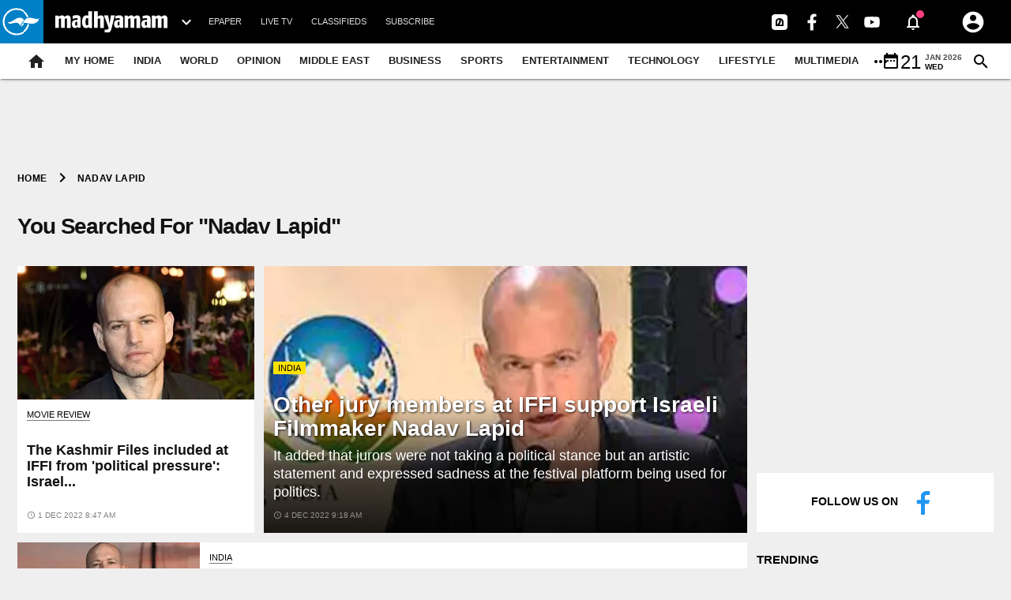

--- FILE ---
content_type: text/html; charset=utf-8
request_url: https://madhyamamonline.com/tags/nadav-lapid
body_size: 61994
content:
<!DOCTYPE html><html lang="en"><head><title>Nadav Lapid: Latest News, Updates on Nadav Lapid | Madhyamam</title><link rel="icon" href="/images/ico/favicon.ico?v=2" type="image/x-icon"><link rel="shortcut icon" href="/images/ico/favicon.ico?v=2" type="image/x-icon"><meta charset="UTF-8"><meta content="IE=Edge" http-equiv="X-UA-Compatible"><meta name="viewport" content="width=device-width, initial-scale=1.0, maximum-scale=10.0,user-scalable=yes,minimum-scale=1.0"><script type="application/ld+json">   {
    "@context" : "https://schema.org",
    "@type" : "WebSite",
    "name" : "Madhyamam",
    "author" : {
      "@type" : "Organization",
      "name" : "Madhyamam"
    },
    "keywords" : "latest news of Nadav Lapid, news about Nadav Lapid, get updates on Nadav Lapid",
    "interactivityType" : "mixed",
    "inLanguage" : "",
    "headline" : "Nadav Lapid: Latest News, Updates on Nadav Lapid | Madhyamam",
    "copyrightHolder" : "Madhyamam",
    "image" : {
      "@context" : "https://schema.org",
      "@type" : "ImageObject",
      "contentUrl" : "/images/logo.png",
      "height": 900,
      "width" : 1500,
      "url" : "/images/logo.png"
     },
    "url" : "https://madhyamamonline.com/tags/nadav-lapid",
    "publisher" : {
      "@type" : "Organization",
       "name" : "Madhyamam",
       "logo" : {
          "@context" : "https://schema.org",
          "@type" : "ImageObject",
          "contentUrl" : "https://madhyamamonline.com/images/logo.png",
          "height": "112",
          "width" : "112",
          "name"  : "Madhyamam - Logo",
          "url" : "https://madhyamamonline.com/images/logo.png"
       }
     },
      "mainEntityOfPage": {
           "@type": "WebPage",
           "@id": "https://madhyamamonline.com/tags/nadav-lapid"
        }
  }</script><script type="application/ld+json">   {
    "@context" : "https://schema.org",
    "@type" : "BreadcrumbList",
    "name" : "BreadcrumbList",
    "itemListElement": [{ "@type":"ListItem","position":"1","item":{ "@id":"https://madhyamamonline.com","name":"Home"}},{"@type":"ListItem","position":"2","item":{"@id":"https://madhyamamonline.com/tags/nadav-lapid","@type":"WebPage","name":"Nadav Lapid"}}]
  }</script><script type="application/ld+json">   {
    "@context" : "https://schema.org",
    "@type" : "Organization",
    "url" : "https://madhyamamonline.com",
    "name" : "Madhyamam",
    "sameAs" : [], 
    "logo" : {
          "@context" : "https://schema.org",
          "@type" : "ImageObject",
          "contentUrl" : "https://madhyamamonline.com/images/logo.png",
          "height": "112",
          "width" : "112",
          "name"  : "Madhyamam - Logo",
          "url" : "https://madhyamamonline.com/images/logo.png"
    }
  }</script><script type="application/ld+json">   {
    "@context" : "https://schema.org",
    "@type" : "SiteNavigationElement",
    "name":["India","World","Opinion","Middle East","Business","Sports","Entertainment","Technology","Lifestyle","Multimedia","Culture","Travel","Subscribe","Epaper","Home","Malayalam News"], "url":["https://madhyamamonline.com/india","https://madhyamamonline.com/world","https://madhyamamonline.com/opinion","https://madhyamamonline.com/middle-east","https://madhyamamonline.com/business","https://madhyamamonline.com/sports","https://madhyamamonline.com/entertainment","https://madhyamamonline.com/technology","https://madhyamamonline.com/lifestyle","https://madhyamamonline.com/multimedia","https://madhyamamonline.com/culture","https://madhyamamonline.com/travel","https://www.madhyamam.com/subscription","http://epaper.madhyamam.com/","https://madhyamamonline.com/","https://www.madhyamam.com/"]
  }</script><script type="application/ld+json">   {
    "@context" : "https://schema.org",
    "@type" : "WebPage",
    "name" : "Nadav Lapid: Latest News, Updates on Nadav Lapid | Madhyamam",
    "description" : "Nadav Lapid: Get Latest News, Breaking News from Madhyamam. Stay connected to all updated news on Nadav Lapid in Malayalam",
    "keywords" : "latest news of Nadav Lapid, news about Nadav Lapid, get updates on Nadav Lapid",
    "inLanguage" : "en",
    "url" : "https://madhyamamonline.com/tags/nadav-lapid",
    "author" : {
      "@type" : "Person",
      "name" : "Madhyamam"
     },
      "speakable": {
          "@context": "https://schema.org",
          "@type": "SpeakableSpecification",
          "xPath": [
              "/html/head/title",
              "/html/head/meta[@name='description']/@content"
          ]
      },
    "publisher" : {
      "@type" : "Organization",
       "name" : "Madhyamam",
       "url"  : "https://madhyamamonline.com",
       "sameAs" : [],
       "logo" : {
          "@context" : "https://schema.org",
          "@type" : "ImageObject",
          "contentUrl" : "https://madhyamamonline.com/images/logo.png",
          "height": "112",
          "width" : "112"
      }
     }
   }</script><meta name="image" content="/images/logo.png"><meta name="description" content="Nadav Lapid: Get Latest News, Breaking News from Madhyamam. Stay connected to all updated news on Nadav Lapid in Malayalam"><meta name="application-name" content="Madhyamam"><meta name="keywords" content="latest news of Nadav Lapid, news about Nadav Lapid, get updates on Nadav Lapid"><link rel="preload" fetchpriority="low" as="image" href="/images/placeholder.jpg"><link rel="preload" as="script" href="/scripts/hocalwirecommlightp1.min.fca3546f.js" crossorigin="anonymous"><link rel="preload" as="script" href="/scripts/hocalwirecommlightp2.min.4d3c5d54.js" crossorigin="anonymous"><link rel="preload" as="script" href="/scripts/thememdmjs.min.d3e6f529.js" crossorigin="anonymous"><link rel="preload" as="style" href="/styles/thememdmfile.min.c8de67dd.css" crossorigin="anonymous"><meta http-equiv="Content-Language" content="en"><meta name="google" content="notranslate"><meta name="author" content="Madhyamam"><meta name="copyright" content="Madhyamam"><meta name="robots" content="follow, index"><meta name="robots" content="max-image-preview:large"><meta name="HandheldFriendly" content="true"><meta name="referrer" content="origin"><meta name="twitter:card" content="summary_large_image"><meta property="og:url" content="https://madhyamamonline.com/tags/nadav-lapid"><meta property="og:locale" content="en_IN"><meta name="twitter:url" content="https://madhyamamonline.com/tags/nadav-lapid"><meta property="fb:app_id" content="730842bda493633fe2ebeaccd901cd2b"><link rel="manifest" href="/manifest.json"><meta property="og:type" content="website"><meta property="og:title" content="Nadav Lapid: Latest News, Updates on Nadav Lapid | Madhyamam"><meta property="og:description" content="Nadav Lapid: Get Latest News, Breaking News from Madhyamam. Stay connected to all updated news on Nadav Lapid in Malayalam"><meta property="og:image" itemprop="image" content="/images/logo.png"><meta property="og:author"><meta name="twitter:title" content="Nadav Lapid: Latest News, Updates on Nadav Lapid | Madhyamam"><meta name="twitter:description" content="Nadav Lapid: Get Latest News, Breaking News from Madhyamam. Stay connected to all updated news on Nadav Lapid in Malayalam"><meta name="twitter:image" content="/images/logo.png"><meta property="og:image:width" content="1200"><meta property="og:image:height" content="630"><meta property="fb:use_automatic_ad_placement" content="enable=true ad_density=default"><!-- include dnsprefetch--><script>window.dynamicPage ="";
window.support_article_infinite_scroll ="true";
window.similar_news_infinite_scroll ="true";
window.xhrPageLoad ="";
window.isNewsArticlePage ="";</script><script>window.ignoreCoreScripts = "true";
window.exclude_dynamic_links_only =  "";
window.disable_unveil = "";
window.enableTransliteration = "";
window.extra_whatsapp_share_message = "";

window.auto_play_videos_in_view = "";
window.comment_post_as = "";

</script><script>window.load_theme_resource_after_pageLoad = "true"
</script><script>window.single_source_news_url = ""
window.popup_ad_cookie_duration = ""
window.popup_ad_display_duration = ""
window.road_blocker_ad_cookie_duration=""
window.road_blocker_ad_display_duration=""
window.epaperClipRatio="7"
window.scriptLoadDelay=parseInt("1000")
window.scriptLoadDelayExternalScripts=parseInt("")
window.windowLoadedDelay=parseInt("")
window.exclude_common_ga="true"
window.exclude_all_ga=""
window.payment_success_redirect_url = ""
window.refresh_pages_on_interval = {};
window.refresh_pages_on_interval_using_ajax = {};

window.maxAllowCropHeightFactor = ""
window.clipLogo = ""
window.disable_hcomment_email_mandatory = ""
window.disable_hcomment_name_mandatory = ""
window.track_pageview_only_once_infinite =  ""

window.sidekick_ad_cookie_duration = ""
window.sidekick_ad_display_duration = ""
window.sidekick_ad_autostart_duration = ""
window.pushdown_ad_close_duration = ""

window.ignore_webp_supprt_check = ""
window.max_dynamic_links_count = ""

window.use_non_ajax_path_for_mixin =  ""
window.no_show_initial_popup =  ""

window.use_advance_search_as_default = ""
window.locationContentPage = ""
window.showUTMCookie = ""
window.updateXHRCanonicalToSelf = ""
window.makeDynamicXHRPageDirectUrl = ""
window.showPopUpToFillProfileDetails = ""
window.mandatoryProfileCookieDuration = ""</script><script async="" src="https://www.googletagmanager.com/gtag/js?id=G-P03741H3FR"></script><script>var cMap = {"content_url":"/tags/nadav-lapid","page_type":"tags","content_id":"NA","content_type":"listing","create_by_author_name":"NA","create_by_author_id":"NA","title":"NA","published_date":"NA","modification_date":"NA","author_name":"NA","author_url":"NA","author_id":"NA","primary_category_name":"NA","primary_category_id":"NA","secondary_category_name":"NA","secondary_category_id":"NA","word_count":"NA","error_status":"NA"}
window.dataLayer = window.dataLayer || [];
function gtag(){dataLayer.push(arguments);}
gtag('js', new Date());
gtag('config', 'G-P03741H3FR',cMap);</script><script>window.FBCODE = "730842bda493633fe2ebeaccd901cd2b";</script><script>window.COMSCORECODE = "39547594";</script><script>window.insetLinkInCopy = '70' || true;
window.insetLinkInCopyLoggedIn = '';
</script><script>window.userDataToBePassedBack = {};</script><script>window.externalResourcesVersion = "2";
window.externalResources = "https://www.googletagservices.com/tag/js/gpt.js, https://platform.twitter.com/widgets.js, https://www.instagram.com/embed.js,https://pagead2.googlesyndication.com/pagead/js/adsbygoogle.js,https://cdn.izooto.com/scripts/30d03f1e9c10e041d51d4b40dae30b06df153b26.js";
window.externalResourcesLength = "5";</script><script>window.Constants = {"url":{"xhrLogin":"/xhr/admin/login/loginUser","xhrLoginOrRegister":"/xhr/admin/login/loginOrRegisterUser","xhrRegister":"/xhr/admin/login/registerUser","xhrVerify":"/xhr/admin/login/verifyUser","xhrVerifyEmail":"/xhr/admin/login/verifyEmail","xhrForgotPassword":"/xhr/admin/login/forgotPassword","xhrResetPassword":"/xhr/admin/login/reset-password","xhrLogout":"/xhr/admin/login/logout","xhrRegenerateEmailCode":"/xhr/admin/login/regenerateEmailCode","xhrRegenerateWhatsAppLink":"/xhr/admin/login/regenerateWhatsAppLink"}};</script><script>window.enable_webp_images = "true";</script><script>window.userDeviceType = "d";</script><script>window.hasIntagram = ""
window.hasTwitter = "true"
window.isIOS = ""
window.sendNewsReadState = "false"
window.image_quality_percentage = ""
window.enable_js_image_compress = ""
window.local_date_time_format = ""
window.partnerName  = "Madhyamam"
window.partnerCopyrightName  = "Madhyamam"
window.ignoreInitialDFPIdChange = "";
window.tooltipMobileSidePadding = "";

window.isAdFree = "0";

window.isPremiumContent = "";
window.delaySecThemeScriptsAction = ""
window.delaySecThemeScriptsActionOthers = ""

window.ignore_also_read_image = ""

window.ip_based_login_enabled = ""; 
window.chars_per_min_read = "1000";
window.user_review_content_id = "";
window.user_review_content_id_ugc = "";
window.custom_data_to_be_passed = "";
window.includePartyTownScript = "";
window.open_paymentgate_default_on_checkout ="";
window.adCustomContentName = "";
window.subscriptionPageUrl = "";

window.externalSubscriberLandingUrl = "";
window.partner_coupon_discount_message = "";

window.autoSlideGallery = "";
window.autoSlideGalleryTimeout = "";

window.isContentPageForSubscription = "";


window.refresh_website_in_interval_using_ajax = "/";

window.callValidateIPLoginAlways = "/";

window.ignoreAddingRandonQueryInYoutubeResize = "";

window.convertToNepaliDate = "";

window.articleViewScrollInfiniteOffset = "";

window.road_blocker_ad_delayed_duration = "";
window.popup_ad_delayed_duration = "";
window.adBlockerCookieShowDuration = "";
window.removeValidateCaptchaInRegister = "";
window.partnerOriginalName = "";
</script><!-- -if(typeof data!="undefined" && data['extra_header_tags'] && data['extra_header_tags']['templateData'] && data['extra_header_tags']['templateData']['content']){--><!--     !{data['extra_header_tags']['templateData']['content']}--><!-- -}--><style type="text/css" class="styles">body img,iframe,video{max-width:100%}.hide-scroll{overflow:hidden}img{height:auto}.details-content-story iframe.note-video-clip{width:100%}body,html{-webkit-overflow-scrolling:touch}#content{-webkit-overflow-scrolling:touch}#content{height:100%}#main #content{display:inline}.hide{display:none!important}.soft-hide{display:none}.bg-404{background:url(/images/404.jpg);background-repeat:no-repeat;background-size:100%;background-position:center;background-blend-mode:screen;min-height:400px;text-align:center}.bg-404 .error404-content{background:#fff;padding:20px;font-size:30px;opacity:.8}a img{max-width:100%}.newsSocialIcons li a{color:#fff}.newsSocialIcons li a:hover{text-decoration:none!important}.newsSocialIcons li a i{margin-right:4px}.newsSocialIcons{width:100%;display:inline-block;text-align:right}.newsSocialIcons a{padding:5px;display:inline-block}.hocalwire-cp-authors-social,.newsSocialIcons ul{width:100%;padding-left:0}.hocalwire-cp-authors-social{text-align:left}.newsSocialIcons li{list-style:none!important;width:25px;height:25px;text-decoration:none;font-family:Oswald!important;text-transform:uppercase;background:0 0;opacity:1;line-height:30px;padding:0;margin:0 3px;position:relative}.newsSocialIcons li a{color:#fff;height:21px}.newsSocialIcons li a:hover{text-decoration:none!important}.newsSocialIcons li a i{margin-right:4px}.newsSocialIcons li.facebook,.sticky li.facebook{border:0 solid #314b83;background-color:#4769a5}.newsSocialIcons li.whatsapp,.sticky li.whatsapp{border:0 solid #65bc54;background-color:#65bc54}.newsSocialIcons li.telegram,.sticky li.telegram{border:0 solid #379be5;background-color:#379be5}.newsSocialIcons li.pintrest{border:0;background-color:#d50c22}.newsSocialIcons li.twitter,.sticky li.twitter{border:0 solid #000;background-color:#000}.newsSocialIcons li.googleplus{border:0 solid #ab2b1d;background-color:#bf3727}.newsSocialIcons li.gplus{border:0 solid #ab2b1d;background-color:#bf3727}.newsSocialIcons li.linkedin,.sticky li.linkedin{border:0 solid #278cc0;background-color:#2ba3e1}.newsSocialIcons li.tumblr{border:0 solid #2c3c4c;background-color:#34495e}.newsSocialIcons li.pinterest,.sticky li.printrest{border:0 solid #ae1319;background-color:#cd252b}.newsSocialIcons li.email{border:0 solid #4b3b3b;background-color:#4b3b3b}.newsSocialIcons li.mail,.sticky li.mail{border:0 solid #18ae91;background-color:#1abc9c}.sticky li.email,.sticky li.mail{border:0 solid #4b3b3b;background-color:#4b3b3b}.newsSocialIcons li.print{border:0 solid #000;background-color:#000}.sticky li.print{border:0 solid #000;background-color:#000}.newsSocialIcons li.youtube{border:0 solid #e62117;background-color:#e62117}.newsSocialIcons li.insta{border:0 solid #0526c5;background-color:#0526c5}.newsSocialIcons li img{vertical-align:top}.newsSocialIcons ul{border-radius:3px;padding:5px;z-index:10;float:left;clear:both}.newsSocialIcons.right-navigation ul li+li{display:none;float:left;border-radius:30px;padding-top:2px}.newsSocialIcons li{float:left;border-radius:30px}.listing-social-share .newsSocialIcons li{border-radius:30px!important}.margin-top10{margin-top:10px}.sticky-container{position:fixed;top:40%;z-index:11111111111}.sticky-container ul li p{padding:5px}.sticky li.facebook{border:0 solid #314b83;background-color:#4769a5}.sticky li.twitter{border:0 solid #000;background-color:#000}.sticky li.googleplus{border:0 solid #ab2b1d;background-color:#bf3727}.sticky li.gplus{border:0 solid #ab2b1d;background-color:#bf3727}.sticky li.linkedin{border:0 solid #278cc0;background-color:#2ba3e1}.sticky li.tumblr{border:0 solid #2c3c4c;background-color:#34495e}.sticky li.pinterest{border:0 solid #ae1319;background-color:#cd252b}.sticky li.mail{border:0 solid #18ae91;background-color:#1abc9c}.sticky li.youtube{border:0 solid #e62117;background-color:#e62117}.sticky-container .fab{background:#03a9f4;width:37px;height:37px;text-align:center;color:#fff;box-shadow:0 0 3px rgba(0,0,0,.5),3px 3px 3px rgba(0,0,0,.25);position:fixed;right:1/4 * 3 * 64px;font-size:2.6667em;display:inline-block;cursor:default;bottom:100px;right:10px;z-index:10;box-sizing:border-box;padding:0 8px}.sticky-container .fab .not-logged-in img{vertical-align:top}.sticky-container .fab .logged-in img{vertical-align:top}.sticky-container .fab.child{right:(64px - 1 / 3 * 2 * 64px)/2 + 1/4 * 3 * 64px;width:1/3 * 2 * 64px;height:1/3 * 2 * 64px;display:none;opacity:0;font-size:2em}.sticky .fab img{height:auto;width:auto}.backdrop{position:fixed;top:0;left:0;width:100%;height:100%;background:#ececec;opacity:.3;display:none}#masterfab img{margin:auto;display:block;height:auto}#masterfab{padding:10px;max-width:38px;box-sizing:border-box}.details-content-story{overflow:hidden;display:inherit}.cd-top{cursor:pointer;position:fixed;bottom:100px;left:10px;width:35px;height:35px;background-color:#434343;box-shadow:0 0 10px rgba(0,0,0,.05);overflow:hidden;text-indent:100%;white-space:nowrap;background:rgba(232,98,86,.8) url(/images/cd-top-arrow.svg) no-repeat center 50%;visibility:hidden;opacity:0;-webkit-transition:opacity .3s 0s,visibility 0s .3s;-moz-transition:opacity .3s 0s,visibility 0s .3s;transition:opacity .3s 0s,visibility 0s .3s}.cd-top.cd-fade-out,.cd-top.cd-is-visible,.no-touch .cd-top:hover{-webkit-transition:opacity .3s 0s,visibility 0s 0s;-moz-transition:opacity .3s 0s,visibility 0s 0s;transition:opacity .3s 0s,visibility 0s 0s}.cd-top.cd-is-visible{visibility:visible;opacity:1;z-index:9999}.cd-top.cd-fade-out{opacity:.5}@-webkit-keyframes placeHolderShimmer{0%{background-position:-468px 0}100%{background-position:468px 0}}@keyframes placeHolderShimmer{0%{background-position:-468px 0}100%{background-position:468px 0}}.mixin-loader-wrapper{background-color:#e9eaed;color:#141823;padding:5px;border:1px solid #ccc;margin:0 auto 1em}.mixin-loader-item{background:#fff;border:1px solid;border-color:#e5e6e9 #dfe0e4 #d0d1d5;border-radius:3px;padding:12px;margin:0 auto}.placeholder_top{background:#fff;padding:5px;display:inline-block}.mixin-placeholder-details-wrapper{z-index:99;left:30%;display:inline-block;top:50px;color:#000;background:#0f0f0f;color:#fff;padding:10px}.placeholder_top .animated-background{-webkit-animation-duration:1s;animation-duration:1s;-webkit-animation-fill-mode:forwards;animation-fill-mode:forwards;-webkit-animation-iteration-count:infinite;animation-iteration-count:infinite;-webkit-animation-name:placeHolderShimmer;animation-name:placeHolderShimmer;-webkit-animation-timing-function:linear;animation-timing-function:linear;background:#f6f7f8;background:#eee;background:-webkit-gradient(linear,left top,right top,color-stop(8%,#eee),color-stop(18%,#ddd),color-stop(33%,#eee));background:-webkit-linear-gradient(left,#eee 8%,#ddd 18%,#eee 33%);background:linear-gradient(to right,#eee 8%,#ddd 18%,#eee 33%);-webkit-background-size:800px 104px;background-size:800px 104px}.hocal_col{width:100%;padding-top:5px;padding-bottom:5px}.padding_10{padding:10%}.padding_20{padding:20%}.placeholder_top .img.small{height:60px;max-width:80px}.placeholder_top .img.medium{height:150px;max-width:250px}.placeholder_top .img.big{height:300px;max-width:500px}.placeholder_top .img.supper-big{height:450px;max-width:750px}.content{margin-bottom:10px}.placeholder_top .content.small{height:10px;padding-left:5px;padding-right:5px}.placeholder_top .content.medium{height:20px;padding-left:10px;padding-right:10px}.placeholder_top .content.large{height:30px;padding-left:15px;padding-right:15px}.hocal_col_12{width:100%}.hocal_col_9{width:75%}.hocal_col_8{width:60%}.hocal_col_6{width:50%}.hocal_col_4{width:33%}.hocal_col_3{width:25%}.hocal_row{display:block}.hocal_col{display:block;float:left;position:relative}.placeholder_top .play{display:block;width:0;height:0;border-top:$size solid transparent;border-bottom:$size solid transparent;border-left:($size*$ratio) solid $foreground;margin:($size * 2) auto $size auto;position:relative;z-index:1;transition:all $transition-time;-webkit-transition:all $transition-time;-moz-transition:all $transition-time;left:($size*.2)}.placeholder_top .play:before{content:'';position:absolute;top:-75px;left:-115px;bottom:-75px;right:-35px;border-radius:50%;z-index:2;transition:all .3s;-webkit-transition:all .3s;-moz-transition:all .3s}.placeholder_top .play:after{content:'';opacity:0;transition:opacity .6s;-webkit-transition:opacity .6s;-moz-transition:opacity .6s}.details-content-story .inside_editor_caption.float-left,.details-content-story img.float-left{padding-right:10px;padding-bottom:10px;float:left;left:0}.details-content-story .inside_editor_caption.float-right,.details-content-story img.float-right{padding-left:10px;padding-bottom:10px;float:right;right:0}.details-content-story .image_caption{background:0 0}.details-content-story div,.details-content-story p{margin-bottom:15px!important;line-height:1.4;margin:0 auto}.details-content-story div.pasted-from-word-wrapper{margin-bottom:0!important}.details-content-story div.inside_editor_caption{display:none}.details-content-story .inside_editor_caption.edited-info{display:block}.details-content-story img{max-width:100%}.details-content-story .inside_editor_caption.float-left{margin-top:10px}.details-content-story .inside_editor_caption.float-right{margin-top:10px}.details-content-story img.float-none{margin:auto;float:none}.details-content-story .inside_editor_caption{font-size:16px;padding:2px;text-align:center;bottom:-20px;width:100%}.details-content-story .image-and-caption-wrapper{position:relative;margin-bottom:20px}.image-and-caption-wrapper{max-width:100%!important}.details-content-story .image-and-caption-wrapper.float-left{float:left;padding-right:10px;padding-bottom:10px}.details-content-story .image-and-caption-wrapper.float-right{float:right;padding-left:10px;padding-bottom:10px}.details-content-story .image-and-caption-wrapper.float-none{float:none;display:block;clear:both;left:0!important;margin:0 auto}.details-content-story .image-and-caption-wrapper.float-none img{display:block}.details-content-story .hide-on-web{display:none!important}.hide-on-web{display:none!important}.details-content-story .template-wrapper{padding:2px;width:100%}.details-content-story .template-wrapper .delete-lists-wrapper button{display:none}.details-content-story .template-wrapper .action-btn-wrapper{display:none}.details-content-story .list-item-heading{font-size:18px;margin-bottom:20px}.details-content-story li.list-item{margin-bottom:20px}.details-content-story .action-btn-wrapper span{padding:5px;margin:2px;background:#ccc}.details-content-story .template-wrapper{padding:2px;width:100%}.details-content-story .template-wrapper .delete-lists-wrapper{float:right;margin-top:10px}.details-content-story .template-wrapper .delete-lists-wrapper button{padding:10px;margin-right:10px;margin-top:-5px}.details-content-story .template-wrapper li.list-item{width:100%}.details-content-story .template-wrapper .action-btn-wrapper{float:left;margin-right:20px}.details-content-story .list-items-wrapper li{border:none!important}.details-content-story .list-items-wrapper.unordered-list ul{list-style-type:square}.modal_wrapper_frame{position:fixed;width:100%;top:0;height:100%;background:rgba(0,0,0,.7);opacity:1;z-index:9999999999}.modal_wrapper_frame #modal-content{position:absolute;left:20%;top:20%;right:20%;bottom:20%;border:1px solid #ccc;background:#fff}.modal_wrapper_frame .cross-btn{right:10px;top:10px;position:absolute;font-size:20px;cursor:pointer;padding:5px;z-index:9999}.modal_wrapper_frame iframe{width:100%;height:100%}.hocal_hide_on_desktop{display:none!important}.hocal_hide_on_mobile{display:block!important}.placeholder_top{width:100%}.placeholder_top .hocal_col{padding:5px;box-sizing:border-box}.also-read-media{display:none}.also-read-media-wrap{display:none}@media screen and (max-width:767px){.bg-404 .error404-content{background:#fff;padding:10px;font-size:20px}.hocal_hide_on_mobile{display:none!important}.hocal_hide_on_desktop{display:block!important}.modal_wrapper_frame #modal-content{left:2%;top:2%;right:2%;bottom:2%}.details-content-story .image-and-caption-wrapper.float-left,.details-content-story .image-and-caption-wrapper.float-right{display:inline;max-width:100%!important;float:none!important;padding:0!important}.details-content-story .inside_editor_caption.float-right,.details-content-story img.float-right{display:inline;max-width:100%!important;float:none!important;padding:0!important}.details-content-story .inside_editor_caption.float-left,.details-content-story img.float-left{display:inline;max-width:100%!important;float:none!important;padding:0!important}}#comments iframe{width:100%!important}#bottom_snackbar{width:30%;position:fixed;z-index:1;bottom:0;z-index:999999999999999999999999999999999999999999999999999999999999999999999;left:70%;background:#333}#bottom_snackbar .close-btn{position:absolute;right:3px;top:3px;padding:1px 8px;cursor:pointer;z-index:9999999999;font-size:20px;color:#fff}#bottom_snackbar.right{left:70%}#bottom_snackbar.left{left:0}#bottom_snackbar.center{left:35%}.bottom_snackbar_content{background:#0582e2}@media screen and (max-width:767px){#bottom_snackbar{width:100%}#bottom_snackbar,#bottom_snackbar.center,#bottom_snackbar.left,#bottom_snackbar.right{left:0}}.login-btn-in-message{color:#00f;text-decoration:underline;cursor:pointer;font-size:16px}.show-pass-wrap{float:right}#news_buzz_updates .buzz-timeline-wrapper{background:#f7f8f9}.buzz-timeline-wrapper .load-more-update-wrapper{text-align:center;cursor:pointer;width:100%}.buzz-timeline-wrapper .load-more-update-wrapper a{background:red;color:#fff;padding:4px 25px;display:inline-block;margin-bottom:10px}.buzz-timeline-wrapper .timeline{position:relative;max-width:1200px;margin:0 auto}.buzz-timeline-wrapper .timeline::after{content:'';position:absolute;width:6px;background-color:#c5c5c5;top:0;bottom:0;left:10%;margin-left:-3px}.buzz-timeline-wrapper .buzz-container{padding:10px 40px;position:relative;background-color:inherit;width:90%;list-style:none;box-sizing:border-box}.buzz-timeline-wrapper .buzz-container::after{content:'';position:absolute;width:25px;height:25px;right:-17px;background-color:#fff;border:4px solid #c5c5c5;top:15px;border-radius:50%;z-index:1}.buzz-timeline-wrapper .left{left:0}.buzz-timeline-wrapper .right{left:10%;text-align:right!important;float:none!important;margin-left:0!important}.buzz-timeline-wrapper .left::before{content:" ";height:0;position:absolute;top:22px;width:0;z-index:1;right:30px;border:medium solid #fff;border-width:10px 0 10px 10px;border-color:transparent transparent transparent #fff}.buzz-timeline-wrapper .right::before{content:" ";height:0;position:absolute;top:22px;width:0;z-index:1;left:30px;border:medium solid #fff;border-width:10px 10px 10px 0;border-color:transparent #fff transparent transparent}.buzz-timeline-wrapper .right::after{left:-13px}.buzz-timeline-wrapper .buzz_date{font-size:12px;color:#666}.buzz-timeline-wrapper .content{padding:10px 15px;background-color:#fff;position:relative;border-radius:6px;text-align:left}.buzz-timeline-wrapper .list_image{width:25%}.buzz-timeline-wrapper h2{margin-bottom:0!important;font-size:16px;margin-top:0;background:#fff;font-weight:400}.buzz_story{font-size:15px}.buzz-timeline-wrapper .buzz-image{float:left;margin-right:10px;max-width:50%}.buzz-timeline-wrapper .image-and-caption-wrapper{text-align:center;position:relative;display:inline-block;float:none!important;width:100%!important}.buzz-timeline-wrapper .image-and-caption-wrapper img{max-height:400px;width:auto!important;float:none!important}.buzz-timeline-wrapper .image_caption{background:#fff!important}.buzz-parent-wrapper .news_updates_heading{text-align:center}.buzz-parent-wrapper .news_updates_heading a{border-bottom:2px solid #ccc;padding-left:10px;padding-right:10px}@media screen and (max-width:600px){.buzz-timeline-wrapper .buzz-image{float:none;margin-right:0;max-width:1000%}.buzz-timeline-wrapper .list_image{width:100%}.buzz-timeline-wrapper .timeline::after{left:31px}.buzz-timeline-wrapper .buzz-container{width:100%;padding-left:70px;padding-right:25px}.buzz-timeline-wrapper .buzz-container::before{left:60px;border:medium solid #fff;border-width:10px 10px 10px 0;border-color:transparent #fff transparent transparent}.buzz-timeline-wrapper .left::after,.buzz-timeline-wrapper .right::after{left:17px}.buzz-timeline-wrapper .right{left:0}.buzz-timeline-wrapper .timeline::after{background-color:transparent}.buzz-timeline-wrapper .buzz-container{padding-left:10px;padding-right:10px}.buzz-timeline-wrapper .buzz-container::after{background-color:transparent;border:0 solid #c5c5c5}.buzz-timeline-wrapper .content{box-shadow:0 4px 8px 0 rgba(0,0,0,.2);transition:.3s}.buzz-timeline-wrapper .right::before{display:none}#news_buzz_updates .buzz-timeline-wrapper{background:#fff}.buzz-timeline-wrapper .timeline{padding:0}}.nextpage.divider{display:none;font-size:24px;text-align:center;width:75%;margin:40px auto}.nextpage.divider span{display:table-cell;position:relative}.nextpage.divider span:first-child,.nextpage.divider span:last-child{width:50%;top:13px;-moz-background-size:100% 2px;background-size:100% 2px;background-position:0 0,0 100%;background-repeat:no-repeat}.nextpage.divider span:first-child{background-image:-webkit-gradient(linear,0 0,0 100%,from(transparent),to(#000));background-image:-webkit-linear-gradient(180deg,transparent,#000);background-image:-moz-linear-gradient(180deg,transparent,#000);background-image:-o-linear-gradient(180deg,transparent,#000);background-image:linear-gradient(90deg,transparent,#000)}.nextpage.divider span:nth-child(2){color:#000;padding:0 5px;width:auto;white-space:nowrap}.nextpage.divider span:last-child{background-image:-webkit-gradient(linear,0 0,0 100%,from(#000),to(transparent));background-image:-webkit-linear-gradient(180deg,#000,transparent);background-image:-moz-linear-gradient(180deg,#000,transparent);background-image:-o-linear-gradient(180deg,#000,transparent);background-image:linear-gradient(90deg,#000,transparent)}.next-page-loader h2{color:#000;margin:0;font:.8em verdana;margin-top:20px;text-transform:uppercase;letter-spacing:.1em}.next-page-loader span{display:inline-block;vertical-align:middle;width:.6em;height:.6em;margin:.19em;background:#222;border-radius:.6em;animation:loading 1s infinite alternate}.next-page-loader span:nth-of-type(2){background:#222;animation-delay:.2s}.next-page-loader span:nth-of-type(3){background:#222;animation-delay:.4s}.next-page-loader span:nth-of-type(4){background:#222;animation-delay:.6s}.next-page-loader span:nth-of-type(5){background:#222;animation-delay:.8s}.next-page-loader span:nth-of-type(6){background:#222;animation-delay:1s}.next-page-loader span:nth-of-type(7){background:#222;animation-delay:1.2s}.pagi_wrap{width:100%;position:relative;position:relative}.pagi_wrap ul{margin:auto;display:block;text-align:center;width:100%;position:relative}.pagi_wrap ul li{display:inline-block;margin:0 15px;text-align:center;position:relative}.pagi_wrap ul li.active a{cursor:default}.pagi_wrap ul li span{color:#333;vertical-align:middle;display:inline-block;font-size:20px;line-height:45px;width:45px;height:45px;background:#dfebf9;text-align:center;border-radius:50%}.pagi_wrap ul li.active span{background:#ccc}.hocalwire-cp-authors-social,.newsSocialIcons ul{width:100%;padding-left:0}.hocalwire-cp-authors-social{text-align:center}.hocalwire-cp-authors-social li{width:20px;height:20px;padding:4px;margin:5px;display:inline-block}.hocalwire-cp-authors-social li:first-child{margin-left:0}.hocalwire-cp-authors-social li a{height:20px;position:relative;display:block}.hocalwire-cp-authors-social li.facebook,.hocalwire-cp-authors-social1 li.facebook{border:0 solid #314b83;background-color:#4769a5}.hocalwire-cp-authors-social li.twitter,.hocalwire-cp-authors-social1 li.twitter{border:0 solid #000;background-color:#000}.hocalwire-cp-authors-social li.googleplus,.hocalwire-cp-authors-social1 li.googleplus{border:0 solid #ab2b1d;background-color:#bf3727}.hocalwire-cp-authors-social li.gplus,.hocalwire-cp-authors-social1 li.gplus{border:0 solid #ab2b1d;background-color:#bf3727}.hocalwire-cp-authors-social li.linkedin,.hocalwire-cp-authors-social1 li.linkedin{border:0 solid #278cc0;background-color:#2ba3e1}.hocalwire-cp-authors-social li.dark{background-color:#ccc!important}.insert-more-buzz-here{display:inline-block;position:relative;width:100%}@keyframes loading{0%{opacity:0}100%{opacity:1}}#details-bottom-element-for-infinite-scroll{text-align:center}#state-selection{display:none}.details-content-story blockquote{width:100%;text-align:center}.details-content-story iframe{display:block;margin:0 auto;max-width:100%}.details-content-story video{width:100%;max-height:450px}.details-content-story video.hocal-uploaded-video.audio-file{max-height:70px}twitter-widget{margin:0 auto}.epaper-datepicker-img{display:inline-block;max-width:20px;position:absolute;top:10px;left:10px}.inline-block{position:relative}#epaper-datepicker{padding-left:30px}.track-on-infinite-scroll-view{min-height:1px}.cd-top{right:10px;left:auto}.buzz-timeline-wrapper .load-more-update-wrapper a.next-page-live-update,.buzz-timeline-wrapper .load-more-update-wrapper a.prev-page-live-update,.next-page-live-update,.prev-page-live-update{float:right;margin-left:10px;margin-right:10px;margin-top:20px;background:0 0;color:#000}.view-all-updates-xhr-wrap{display:block;width:100%;margin-top:20px;margin-bottom:20px;text-align:center}.view-all-updates-xhr-wrap a{background:#000!important;color:#fff!important;padding:10px 20px}.blog-share-socials-light{text-align:right}.blog-share-socials-light li{display:inline-block;position:relative;max-width:25px;margin:0 6px;border-radius:10px;text-align:right;padding:5px;box-sizing:border-box}.no-more-updates{text-align:center;color:#000;background:#cfcfcf;font-size:23px;padding:40px;margin-bottom:20px}.news-updates-pagination{width:100%;text-align:center;margin-top:20px;margin-bottom:20px;display:inline-block}.news-updates-pagination a{padding:10px;background:#000;margin:5px;color:#fff}.buzz-list-wrapper h2{padding-left:0;clear:none}.buzz-list-wrapper .latest_item h2 a{color:#000;font-size:18px;font-weight:700}.buzz-list-wrapper p{line-height:1.5}.hocalwire-editor-list li p{display:inline}.buzz-list-wrapper ul.hocalwire-editor-list li,.details-content-story ul li,.details-content-story ul.hocalwire-editor-list li{display:block!important;margin-bottom:15px}.buzz-list-wrapper ul.hocalwire-editor-list li:before,.details-content-story ul li::before,.details-content-story ul.hocalwire-editor-list li::before,.hocal_short_desc li::before{content:"\2022";color:#000;font-weight:700;display:inline-block;width:25px;margin-left:0;font-size:30px;vertical-align:sub}.details-content-story table{width:100%;margin-bottom:10px;margin-top:10px;display:block;overflow-x:scroll;border-spacing:0;border-collapse:collapse}.details-content-story table td,.details-content-story table th,.details-content-story table tr{border:1px solid #000;padding:5px;text-align:left;font-size:14px}.details-content-story table thead{background:#eaeaea}.details-content-story .h-embed-wrapper .twitter-tweet,.details-content-story .h-embed-wrapper>div{margin-left:auto;margin-right:auto}.fluid-width-video-wrapper{padding-top:0!important;display:inline-block;height:500px}.fluid-width-video-wrapper embed,.fluid-width-video-wrapper object{max-height:500px}.single-post-title{text-transform:inherit}.subscription-btn-on-login{display:none}#left-ad-full-screen{position:fixed;height:80%;top:20%;width:140px;left:10px}#right-ad-full-screen{position:fixed;height:80%;top:20%;width:140px;right:10px}.pasted-from-word-wrapper>div{margin-bottom:15px}iframe.instagram-media{margin:0 auto!important;width:100%!important;position:relative!important}.scroll div{display:inline-block}.loop-nav.pag-nav{background:#fff}.pag-nav{font-size:12px;line-height:20px;font-weight:700;text-align:center}.loop-nav{border-top:0 solid #ddd}.loop-nav-inner{border-top:1px solid #fff;padding:20px 0}.wp-pagenavi{clear:both}.pagenavi span{text-decoration:none;border:1px solid #bfbfbf;padding:3px 5px;margin:2px}.pag-nav a,.pag-nav span{color:#555;margin:0 4px 4px;border:1px solid #ccc;-webkit-border-radius:3px;border-radius:3px;display:inline-block;padding:4px 8px;background-color:#e7e7e7;background-image:-ms-linear-gradient(top,#eee,#e7e7e7);background-image:-moz-linear-gradient(top,#eee,#e7e7e7);background-image:-o-linear-gradient(top,#eee,#e7e7e7);background-image:-webkit-gradient(linear,left top,left bottom,from(#eee),to(#e7e7e7));background-image:-webkit-linear-gradient(top,#eee,#e7e7e7);background-image:linear-gradient(top,#eee,#e7e7e7);-webkit-box-shadow:inset 0 1px 0 #fff,0 1px 1px rgba(0,0,0,.1);box-shadow:inset 0 1px 0 #fff,0 1px 1px rgba(0,0,0,.1)}.pag-nav span{color:#999}.pag-nav .current{background:#f7f7f7;border:1px solid #bbb;-webkit-box-shadow:inset 0 1px 5px rgba(0,0,0,.25),0 1px 0 #fff;box-shadow:inset 0 1px 5px rgba(0,0,0,.25),0 1px 0 #fff}.pag-nav span{color:#999}.wp-pagenavi a:hover,.wp-pagenavi span.current{border-color:#000}.wp-pagenavi span.current{font-weight:700}.hocal-draggable iframe.note-video-clip{width:100%}.hocal-draggable iframe,.hocal-draggable video{text-align:center}.details-content-story ol,ol.hocalwire-editor-list{counter-reset:num_cntr;padding-left:35px}.details-content-story ol li,ol.hocalwire-editor-list li{counter-increment:num_cntr;position:relative;margin-bottom:10px}.blog-share-socials-light li,.buzz-list-wrapper .listing-items li,.sticky-container ul{list-style:none!important}.blog-share-socials-light li::before,.buzz-list-wrapper .listing-items li::before,.sticky-container ul{content:''}.sticky-container .fab img{padding:2px;margin-top:-10px}.native-fb-wrap.facebook{display:inline-block;float:left;margin-top:8px;margin-right:10px}.amp-flying-carpet-wrapper{overflow:hidden}.amp-flying-carpet-text-border{background:#000;color:#fff;padding:.25em}.amp-fx-flying-carpet{height:300px;overflow:hidden;position:relative}.amp-fx-flying-carpet-clip{position:absolute;top:0;left:0;width:100%;height:100%;border:0;margin:0;padding:0;clip:rect(0,auto,auto,0);-webkit-clip-path:polygon(0 0,100% 0,100% 100%,0 100%);clip-path:polygon(0 0,100% 0,100% 100%,0 100%)}.amp-fx-flying-carpet-container{position:fixed;top:0;width:100%;height:100%;-webkit-transform:translateZ(0);display:-webkit-box;display:-ms-flexbox;display:flex;-webkit-box-orient:vertical;-webkit-box-direction:normal;-ms-flex-direction:column;flex-direction:column;-webkit-box-align:center;-ms-flex-align:center;align-items:center;-webkit-box-pack:center;-ms-flex-pack:center;justify-content:center;max-width:320px;margin-top:120px}.dfp-ad{height:600px;width:300px;background:0 0;text-align:center;vertical-align:middle;display:table-cell;position:relative}.dfp-ad-container{position:absolute}.in-image-ad-wrap{position:absolute;bottom:0;width:100%;overflow:hidden;background:rgba(255,255,255,.5)}.in-image-ad-wrap .close-btn-in-img{display:inline-block;position:absolute;right:0;top:0;cursor:pointer}.in-image-ad-wrap .ad-content{width:100%;overflow-x:scroll}.in-image-ad-wrap .ad-content>div{margin:0 auto}.common-ad-block{margin:10px}.common-ad-block-pd{padding:10px}.popup-ad-content-wrap,.roadblocker-content-wrap{position:fixed;top:0;left:0;height:100%;width:100%;z-index:9999999}.popup-ad-content-wrap .popup-overlay-bg,.roadblocker-content-wrap .popup-overlay-bg{background:rgba(0,0,0,.5);width:100%;position:fixed;top:0;left:0;z-index:1;height:100%}.roadblocker-content-wrap .popup-overlay-bg{background:#fff}.popup-ad-content-wrap .popup-content-container,.roadblocker-content-wrap .popup-content-container{display:inline-block;width:100%;margin:0 auto;text-align:center;height:100%;position:absolute;z-index:99}.popup-ad-content-wrap .popup-content-container .center-content,.roadblocker-content-wrap .popup-content-container .center-content{position:relative;margin-top:120px}.popup-ad-content-wrap .popup-content-container .center-content .content-box,.roadblocker-content-wrap .popup-content-container .center-content .content-box{display:inline-block}.popup-ad-content-wrap .popup-content-container .center-content .content-box{max-height:550px;overflow:auto;max-width:80%}.popup-ad-content-wrap .popup-content-container .center-content .close-btn-popup,.roadblocker-content-wrap .popup-content-container .center-content .close-btn-popup{display:inline-block;position:absolute;top:0;background:#fff;color:#000!important;padding:5px 10px;cursor:pointer}.roadblocker-content-wrap .popup-content-container .close-btn-popup{position:absolute;top:10px;right:10px;background:rgba(0,0,0,.5)!important;padding:10px;color:#fff!important;cursor:pointer;z-index:999}.roadblocker-content-wrap .popup-content-container .road-blocker-timer{position:absolute;top:10px;right:48px;padding:10px;color:#000;font-size:1.3rem;cursor:pointer;z-index:999}.inline-heading-ad{display:inline-block;margin-left:10px}pre{max-width:100%;display:inline-block;position:relative;width:100%;white-space:pre-wrap;white-space:-moz-pre-wrap;white-space:-pre-wrap;white-space:-o-pre-wrap;word-wrap:break-word}.from-paytm-app .hide-for-paytm{display:none}.from-paytm-app .at-share-dock{display:none!important}@media all and (max-width:800px){.amp-fx-flying-carpet-container{margin-top:55px}.popup-ad-content-wrap .popup-content-container .center-content{margin-top:60px}.epaper_listing .hocalwire-col-md-3{width:100%!important;float:none!important}.epaper_listing{display:inline}.pagi_wrap ul li{margin:0 5px}.pagi_wrap ul li span{line-height:35px;width:35px;height:35px}#left-ad-full-screen{display:none}#right-ad-full-screen{display:none}.fluid-width-video-wrapper{height:300px}.fluid-width-video-wrapper embed,.fluid-width-video-wrapper object{max-height:300px}.epaper-filter-item .selectpicker{width:120px;font-size:12px}.epaper-filter-item #epaper-datepicker{width:125px;margin-left:-22px;padding-left:20px}.epaper-datepicker-img{display:inline-block;max-width:16px;position:absolute;top:7px;left:-14px}}@media all and (max-width:500px){.hocal_col_4{width:100%}.hocal_col_3{width:100%}.placeholder_top .img.medium{max-width:100%}}.common-user-pages .page_heading{text-align:center;font-size:25px;padding:5px 30px}.common-user-pages .form-links{min-height:20px}.ad_unit_wrapper_main{background:#f1f1f1;padding:0 5px 5px 5px;border:1px solid #ccc;margin:10px 0}.ad_unit_wrapper_main .ad_unit_label{text-align:center;font-size:12px}.read-this-also-wrap{padding:5px 0;margin:5px 0}.read-this-also-wrap .read-this-also{font-weight:700;color:#222}.dark .read-this-also-wrap .read-this-also{color:#908b8b}.read-this-also-wrap a{color:red}.read-this-also-wrap a:hover{color:#222}.desktop-only-embed,.mobile-only-embed,.tab-only-embed{display:none}.facebook-responsive iframe{width:auto}@media screen and (min-width:1025px){.desktop-only-embed{display:block}.facebook-responsive{overflow:hidden;padding-bottom:56.25%;position:relative;height:0}.facebook-responsive iframe{left:0;top:0;right:0;height:100%;width:100%;position:absolute;width:auto}}@media screen and (min-width:768px) and (max-width:1024px){.tab-only-embed{display:block}.facebook-responsive{overflow:hidden;padding-bottom:56.25%;position:relative;height:0}.facebook-responsive iframe{left:0;top:0;right:0;height:100%;width:100%;position:absolute;width:auto}}@media screen and (max-width:767px){.mobile-only-embed{display:block}}@media print{.ind-social-wrapper{display:none}}.buzz-timeline-wrapper .load-more-update-wrapper a.next-page-live-update,.buzz-timeline-wrapper .load-more-update-wrapper a.prev-page-live-update,.load-more-update-wrapper .next-page-live-update,.load-more-update-wrapper .prev-page-live-update{padding:0 7px;background:red;color:#fff;width:25px}.annotation-tooltip-parent sup{color:red;display:inline-block}.tooltip-wall{position:fixed;width:300px;z-index:9999;height:100%;background:#000;color:#fff;display:none;top:20%;right:0;background:0 0}.tooltip-wall .tooltip-popup-title{font-size:1.5rem;font-weight:700}.tooltip-wall .tooltip-wall-wrap{margin:10px;display:inline-block;position:fixed;height:auto;background-color:#f4f4f4;color:#000;padding:20px;border-radius:5px;box-shadow:1px 3px 4px 1px #c4c4c4}.tooltip-wall .tooltip-wall-wrap:after{content:' ';position:absolute;width:0;height:0;left:-27px;right:auto;top:20px;bottom:auto;border:12px solid;border-color:#f4f4f4 #f4f4f4 transparent transparent;width:0;height:0;border-top:20px solid transparent;border-bottom:20px solid transparent;border-right:20px solid #f4f4f4}.tooltip-popup-wrap{font-size:14px;line-height:20px;color:#333;padding:1px;background-color:#fff;border:1px solid #ccc;border:1px solid rgba(0,0,0,.2);-webkit-border-radius:6px;-moz-border-radius:6px;border-radius:6px;-webkit-box-shadow:0 5px 10px rgba(0,0,0,.2);-moz-box-shadow:0 5px 10px rgba(0,0,0,.2);box-shadow:0 5px 10px rgba(0,0,0,.2);-webkit-background-clip:padding-box;-moz-background-clip:padding;background-clip:padding-box;max-width:480px;width:90%;position:absolute;z-index:9}.tooltip-popup-wrap .tooltip-popup-header{padding:2px 14px;margin:0;min-height:30px;font-size:14px;font-weight:400;line-height:18px;background-color:#f7f7f7;border-bottom:1px solid #ebebeb;-webkit-border-radius:5px 5px 0 0;-moz-border-radius:5px 5px 0 0;border-radius:5px 5px 0 0;position:relative}.tooltip-popup-wrap .tooltip-popup-header .tooltip-popup-title,.tooltip-wall-wrap .tooltip-popup-header .tooltip-popup-title{margin-right:20px;max-width:100%;box-sizing:border-box;position:relative;display:block;font-size:16px}.tooltip-popup-wrap .tooltip-popup-header .tooltip-popup-close,.tooltip-wall-wrap .tooltip-popup-header .tooltip-popup-close{position:absolute;right:10px;top:3px}.tooltip-popup-wrap .tooltip-popup-header .tooltip-popup-close label{font-size:18px}.tooltip-popup-wrap .tooltip-popup-content{position:relative;padding:10px 10px;overflow:hidden;text-align:left;word-wrap:break-word;font-size:14px;display:block}.tooltip-inputbtn{display:none}.tooltip-inputbtn+label>.tooltip-popup-wrap{display:none;min-width:300px}.tooltip-inputbtn+label{display:inline;position:relative;padding:2px 4px;cursor:pointer}.tooltip-inputbtn:checked+label>.tooltip-popup-wrap{position:absolute;top:24px;left:0;z-index:100}.tooltip-popup-header{display:block}.tooltip-inputbtn+label>.tooltip-popup-wrap span{color:#000!important}.mixin-debug-mode-wrap{position:relative;width:100%;height:100%}.mixin-debug-mode-wrap .mixin-debug-mode-element{position:absolute;top:0;right:0;width:100%;height:100%;background:rgba(0,0,0,.8);z-index:999999999999999999}.mixin-debug-mode-wrap .mixin-debug-mode-element .text{color:#fff;font-size:20px;position:absolute;top:50%;left:50%;transform:translate(-50%,-50%);word-break:break-all;line-height:1.1}.story-highlight-block{border:1px solid #ccc;border-radius:5px}.story-highlight-block .story-highlight-block-heading{padding:1px 15px;background:#efefef;padding-bottom:1px}.story-highlight-block .story-highlight-block-heading a,.story-highlight-block .story-highlight-block-heading div,.story-highlight-block .story-highlight-block-heading p{color:#000;font-weight:700;padding-top:5px}.story-highlight-block-content{padding:0 10px}.adsbygoogle{overflow:hidden}.newsSocialIcons li.koo,.sticky li.koo{border:0 solid #fbd051;background-color:#fbd051}.h-resize-menu-container:not(.jsfield){overflow-x:inherit;-webkit-overflow-scrolling:inherit}.h-resize-menu-container.jsfield .h-resize-menu-primary{overflow:hidden;white-space:nowrap}.h-resize-menu-container .h-resize-menu-primary{overflow:scroll;white-space:nowrap;display:block}.h-resize-menu-container.jsfield.show-submenu .h-resize-menu-primary{overflow:inherit}.h-resize-menu-container .h-resize-menu-primary .h-resize-submenu{display:none;border-radius:0 0 10px 10px;position:absolute;right:0;z-index:111;background:#000;width:210px;padding:10px;line-height:30px;text-align:left;-webkit-animation:nav-secondary .2s;animation:nav-secondary .2s}.h-resize-menu-container.show-submenu .h-resize-submenu{display:block}.no-data-found{text-align:center;padding:20px;background:#eee;margin:10px}.sidekick{position:relative}.sidekick .sidebar-wrapper{position:fixed;top:0;left:0;height:100%;width:19rem;margin-left:-18rem;color:#fff;z-index:99999;padding:5px;background:#fff}.sidekick .sidebar-wrapper.right-side{right:0;left:auto;margin-right:-18rem}.sidekick .sidebar-wrapper .sidekick-nav-btn{font-size:1.2rem;position:absolute;top:48%;right:-1rem;border-radius:50%;width:30px;height:30px;background:#000;display:flex;align-items:center;vertical-align:middle;text-align:center;justify-content:center}.sidekick .sidebar-wrapper.right-side .sidekick-nav-btn{top:50%;left:-1rem}.sidekick-nav-btn img{width:24px;height:24px;border-radius:50%;position:absolute}.sidekick .sidebar-wrapper.show-sidebar{margin-left:0}.sidekick .sidebar-wrapper.show-sidebar.right-side{margin-right:0}.push-body{margin-left:18rem}.push-body.right-side{margin-right:18rem;margin-left:inherit}.sidekick-slide-over.push-body{margin-left:0;margin-right:0}.sidekick.closed-by-user.hide-on-close{display:none}.buzz_article_date_wrapper{display:none}.live-icon{display:none}.details-content-story{word-break:break-word}.gallery-slider-wrapper .rslides li{list-style:none!important}.referral-code-block{display:none}.referral-code-block.show{display:block}.mixin-debug-mode-element-refresh{background:#fff;border:2px solid #ccc;padding:10px;margin-bottom:20px;text-align:center}.mixin-debug-mode-element-refresh .refresh-mixin-btn{background:#000;margin:5px;padding:10px;color:#fff!important;position:relative;display:inline-block;cursor:pointer}.center-loading-msg{display:flex;align-items:center;vertical-align:middle;text-align:center;justify-content:center}.common-sign-in-with-wrapper{text-align:center;margin-bottom:20px}.common-sign-in-with-wrapper .sing-in-with-label{text-align:center;font-size:1.2rem;padding-top:10px;border-top:1px solid #ccc}.common-sign-in-with-wrapper .social-login img{max-height:24px;margin-right:10px}.common-sign-in-with-wrapper .social-login{padding:10px;border:1px solid #ccc}.common-sign-in-with-wrapper .social-login.facebook{background:#3b5998;margin-bottom:10px}.common-sign-in-with-wrapper .social-login.google{background:#de5246;margin-bottom:10px}.common-sign-in-with-wrapper .social-login a{color:#fff}.js-logout-button{cursor:pointer}.load-more-update-wrapper .next-page-live-update,.load-more-update-wrapper .prev-page-live-update{display:none!important}.roadblocker-content-wrap{overflow-y:auto}.road-blocker-parent-wraper{background:#f0f2f5;position:absolute;width:100%;height:100%}.timer-wraper-parent{display:flex;align-items:center;justify-content:space-between;position:fixed;left:0;right:0;top:0;z-index:99999;background:#fff}.roadblocker-content-wrap .popup-content-container .road-blocker-timer{color:#000;position:unset;padding:unset;flex-basis:10%}.road-blocker-title-wrap{display:flex;align-items:center;justify-content:space-between;flex-basis:80%}.road-blocker-title-wrap .title{flex-basis:70%;font-size:1.3rem;color:#000}.roadblocker-content-wrap .popup-content-container .close-btn-popup{position:unset!important;background:#d4eaed!important}.roadblocker-content-wrap .popup-content-container .center-content{padding-top:40px!important;margin-top:0!important}.road-blocker-skip{font-size:1.1rem;color:#337ab7}.road-blocker-logo-image img{max-width:120px;max-height:60px;width:100%;height:100%;object-fit:cover;margin-left:10px}.newsSocialIcons li.email img{padding:5px}.big-login-box{display:flex;justify-content:center;align-items:center;text-align:center;min-height:100vh}@media only screen and (max-width:1024px){.road-blocker-title-wrap{flex-basis:70%}.road-blocker-title-wrap .title{flex-basis:60%;font-size:1rem}}@media only screen and (max-width:450px){.roadblocker-content-wrap .popup-content-container .road-blocker-timer{flex-basis:25%;font-size:1rem}.road-blocker-skip{font-size:1rem}}@media only screen and (min-width:451px) and (max-width:1024){.roadblocker-content-wrap .popup-content-container .road-blocker-timer{flex-basis:11%}}.sticky-container .fab svg{padding:2px;margin-top:-10px}.app-lite-body-page-wrapper #iz-news-hub-main-container,.app-lite-body-page-wrapper #iz-newshub-container{display:none!important}.shake-tilt-slow{animation:tilt-shaking-slow .25s linear infinite}.shake-tilt-jerk{animation:tilt-shaking 1s linear infinite}@keyframes tilt-shaking-jerk{0%{transform:rotate(0)}40%{transform:rotate(0)}45%{transform:rotate(2deg)}50%{transform:rotate(0eg)}55%{transform:rotate(-2deg)}60%{transform:rotate(0)}100%{transform:rotate(0)}}.shake-tilt{animation:tilt-shaking .25s linear infinite}@keyframes tilt-shaking{0%{transform:rotate(0)}25%{transform:rotate(5deg)}50%{transform:rotate(0eg)}75%{transform:rotate(-5deg)}100%{transform:rotate(0)}}.shake-tilt-move-slow{animation:tilt-n-move-shaking-slow .25s linear infinite}@keyframes tilt-shaking-slow{0%{transform:rotate(0)}25%{transform:rotate(2deg)}50%{transform:rotate(0eg)}75%{transform:rotate(-2deg)}100%{transform:rotate(0)}}@keyframes tilt-n-move-shaking-slow{0%{transform:translate(0,0) rotate(0)}25%{transform:translate(5px,5px) rotate(2deg)}50%{transform:translate(0,0) rotate(0eg)}75%{transform:translate(-5px,5px) rotate(-2deg)}100%{transform:translate(0,0) rotate(0)}}.shake-tilt-move{animation:tilt-n-move-shaking .25s linear infinite}@keyframes tilt-n-move-shaking{0%{transform:translate(0,0) rotate(0)}25%{transform:translate(5px,5px) rotate(5deg)}50%{transform:translate(0,0) rotate(0eg)}75%{transform:translate(-5px,5px) rotate(-5deg)}100%{transform:translate(0,0) rotate(0)}}span.institute-name{font-weight:700}.institute-ip-message{overflow:auto;padding:20px;font-size:2rem;text-align:left;margin:0 auto}.insti-popup .close-btn-popup{right:5px}.ip-insti-frame-wrapper #modal-content{max-height:400px}@media screen and (min-width:1024px){.ip-insti-frame-wrapper #modal-content{max-height:200px}}.newSocialicon-svg li{display:flex;align-items:center;justify-content:center}.newSocialicon-svg li svg{position:relative;bottom:5px}.newSocialicon-svg li.whatsapp .whatsapp-img svg{position:relative;top:1px;left:.4px}.newSocialicon-svg li.telegram .telegram-img svg{position:relative;top:1px;right:1px}.newSocialicon-svg li svg{fill:#fff}.newSocialicon-svg li.email svg#Email{width:15px;height:15px;position:relative;top:2px}.newsSocialIcons.newSocialicon-svg.clearfix.large ul.blog-share-socials{margin-bottom:0;margin-top:20px}</style><!-- Google Tag Manager -->  <script>(function(w,d,s,l,i){w[l]=w[l]||[];w[l].push({'gtm.start':  new Date().getTime(),event:'gtm.js'});var f=d.getElementsByTagName(s)[0],  j=d.createElement(s),dl=l!='dataLayer'?'&l='+l:'';j.async=true;j.src=  'https://www.googletagmanager.com/gtm.js?id='+i+dl;f.parentNode.insertBefore(j,f);  })(window,document,'script','dataLayer','GTM-5542RK63');</script>  <!-- End Google Tag Manager -->  <script async src="https://pagead2.googlesyndication.com/pagead/js/adsbygoogle.js?client=ca-pub-4931947700817332"  crossorigin="anonymous"></script>  <!--Feedify Script Start-->  <script id="feedify_webscript">  var feedify = feedify || {};    window.feedify_options={fedify_url:"https://app.feedify.net/",pkey:"BNr9v9gjwWZa7nyucXMt6ca9qrKb7q+HydUZfnyI4j3KlLzv5Rr2sTznYmZ3ssripWxmYXS6T00SgyrTXCOhGSU="};      (function (window, document){      function addScript( script_url ){        var s = document.createElement('script');        s.type = 'text/javascript';        s.src = script_url;        document.getElementsByTagName('head')[0].appendChild(s);      }            addScript('https://cdn.feedify.net/getjs/feedbackembad-min-3.0.js');  })(window, document);  </script>  <!--Feedify Script End-->        <style>  #top_section_sticky_video img {      min-height: inherit !important;  }  /*@media (min-width: 656px){      .block-grid.h-block.h-block-phone.no-gap{          grid-auto-rows: 0px !important;      }  }*/    @media only screen and (max-width: 768px) {  table.subscription-detail-table td {      padding: 4px 5px !important;  }  ul.user-details-list1 li {      line-height: 1.3 !important;  }  }  #top_level_ad_1{  display: block !important;  min-height:90px;  }    @media (max-width: 656px){  #comments_after_0, #comments_after_2, #inside_post_content_ad_1, #inside_post_content_ad_2, #inside_post_content_ad_3, #left_level_3, #top_level_ad_1 {      height: 250px;      display: block!important;      overflow: hidden;      text-align: center;  }  }    </style><meta name="google-site-verification" content="oU02zp0K3UyjIDH6zeBL7i4B08DJCgvqTIP7ox4kIu4" />    <!-- Begin comScore Tag -->  <script>    var _comscore = _comscore || [];    _comscore.push({      c1: "2",      c2: "39547594",      options: {        enableFirstPartyCookie: "true"      }    });    (function() {      var s = document.createElement("script"),        el = document.getElementsByTagName("script")[0];      s.async = true;      s.src = (document.location.protocol == "https:" ? "https://sb" : "http://b") + ".scorecardresearch.com/beacon.js";      el.parentNode.insertBefore(s, el);    })();  </script>  <noscript>    <img src="https://sb.scorecardresearch.com/p?c1=2&c2=39547594&cv=3.9.1&cj=1">  </noscript>  <!-- End comScore Tag -->      <script> window._izq = window._izq || []; window._izq.push(["init"]); </script>    <style>  a.s-amp-block-heading-story {      color: #2680c6;  }  @media only screen and (max-width: 768px) {  table.subscription-detail-table tbody tr td {      padding: 4px 5px !important;  }  }  </style>  <meta property="fb:pages" content="179310102190509" />      <meta name="facebook-domain-verification" content="4jd0sqd0mng2tvgrxcjx1nnfdxe1rk" />        <script>window._izq = window._izq || []; window._izq.push(["init" ]);</script>      <style>  #top_section_ad_1{  min-height: 250px !important;  display: block !important;  }  #top_ad_full_1{  min-height: 90px !important;  display: block !important;  }  #vcard_right_ad_level_5{  min-height: 250px !important;  display: block !important;  }  #right_section_2_lev_1{  min-height: 250px !important;  display: block !important;  }  #two_col_right_section_2_bottom_2{  min-height: 250px !important;  display: block !important;  }  #top_level_ad_1_desktop{  min-height: 90px !important;  display: block !important;  }  #story_right_level_1{  min-height: 600px !important;  display: block !important;  }  #story_right_level_2{  min-height: 600px !important;  display: block !important;  }  #inside_post_content_ad_2{  min-height: 250px !important;  display: block !important;  }  </style>    <style>  @media(max-width:768px){  #top_ad_full_1{  min-height: 90px !important;   display: block !important;  }  #top_section_ad_1{  min-height: 250px !important;   display: block !important;  }  #before_sticky_video_mobile{  min-height: 250px !important;   display: block !important;  }  #top_section_right_1{  min-height: 250px !important;   display: block !important;  }  #before_right_sticky_mobile{  min-height: 250px !important;   display: block !important;  }  #right_section_2_lev_1{  min-height: 250px !important;   display: block !important;  }  #two_col_right_section_2_bottom_2{  min-height: 250px !important;   display: block !important;  }  #inside_post_content_ad_2{  min-height: 250px !important;  display: block !important;  }  #inside_post_content_ad_3{  min-height: 250px !important;  display: block !important;  }  #comments_after_0{  min-height: 250px !important;  display: block !important;  }  }  </style><script>window.enableThankyouPage = "true";
window.thankyouPageUrl = "";</script><style type="text/css" class="styles">@charset "UTF-8";html{color:rgba(0,0,0,.87)}hr{display:block;height:1px;border:0;border-top:1px solid #ccc;margin:1em 0;padding:0}audio,canvas,iframe,img,svg,video{vertical-align:middle}.visuallyhidden{border:0;clip:rect(0 0 0 0);height:1px;margin:-1px;overflow:hidden;padding:0;position:absolute;width:1px}.mdl-accordion,.mdl-button,.mdl-card,.mdl-checkbox,.mdl-dropdown-menu,.mdl-icon-toggle,.mdl-item,.mdl-radio,.mdl-slider,.mdl-switch,.mdl-tabs__tab,a{-webkit-tap-highlight-color:transparent;-webkit-tap-highlight-color:rgba(255,255,255,0)}html{width:100%;height:100%;-ms-touch-action:manipulation;touch-action:manipulation}body{width:100%;min-height:100%}main{display:block}body,html{font-family:Helvetica,Arial,sans-serif;font-size:14px;font-weight:400;line-height:20px}h1,h2,h3,h4,h5,h6,p{padding:0}h1{font-size:56px;line-height:1.35;letter-spacing:-.02em;margin:24px 0}h1,h2{font-family:Roboto,Helvetica,Arial,sans-serif;font-weight:400}h2{font-size:45px;line-height:48px}h2,h3{margin:24px 0}h3{font-size:34px;line-height:40px}h3,h4{font-family:Roboto,Helvetica,Arial,sans-serif;font-weight:400}h4{font-size:24px;line-height:32px;-moz-osx-font-smoothing:grayscale;margin:24px 0 16px}h5{font-size:20px;font-weight:500;line-height:1;letter-spacing:.02em}h5,h6{font-family:Roboto,Helvetica,Arial,sans-serif;margin:24px 0 16px}h6{font-size:16px;letter-spacing:.04em}h6,p{font-weight:400;line-height:24px}p{font-size:14px;letter-spacing:0;margin:0 0 16px}a{color:#ff4081;font-weight:500}address,ol,ul{font-weight:400;letter-spacing:0}ol,ul{font-size:14px;line-height:24px}.material-icons{font-family:'Material Icons';font-weight:400;font-style:normal;font-size:24px;line-height:1;letter-spacing:normal;text-transform:none;display:inline-block;word-wrap:normal;-moz-font-feature-settings:'liga';font-feature-settings:'liga';-webkit-font-feature-settings:'liga';-webkit-font-smoothing:antialiased}.mdl-color-text--pink{color:#e91e63!important}.mdl-color-text--yellow{color:#ffeb3b!important}.mdl-color--grey-200{background-color:#eee!important}.mdl-color--blue-grey-900{background-color:#263238!important}.mdl-color--black{background-color:#000!important}.mdl-color-text--black{color:#000!important}.mdl-color--white{background-color:#fff!important}.mdl-color-text--white{color:#fff!important}.mdl-color-text--accent{color:#ff4081!important}.mdl-ripple{background:#000;border-radius:50%;height:50px;left:0;opacity:0;pointer-events:none;position:absolute;top:0;-webkit-transform:translate(-50%,-50%);transform:translate(-50%,-50%);width:50px;overflow:hidden}.mdl-badge{position:relative;white-space:nowrap;margin-right:24px}.mdl-badge[data-badge]:after{content:attr(data-badge);display:-webkit-flex;display:-ms-flexbox;display:flex;-webkit-flex-direction:row;-ms-flex-direction:row;flex-direction:row;-webkit-flex-wrap:wrap;-ms-flex-wrap:wrap;flex-wrap:wrap;-webkit-justify-content:center;-ms-flex-pack:center;justify-content:center;-webkit-align-content:center;-ms-flex-line-pack:center;align-content:center;-webkit-align-items:center;-ms-flex-align:center;align-items:center;position:absolute;top:-11px;right:-24px;font-family:Roboto,Helvetica,Arial,sans-serif;font-weight:600;font-size:12px;width:22px;height:22px;border-radius:50%;background:#ff4081;color:#fff}.mdl-badge.mdl-badge--overlap{margin-right:10px}.mdl-badge.mdl-badge--overlap:after{right:-10px}.mdl-button{background:0 0;border:none;border-radius:2px;color:#000;position:relative;height:36px;margin:0;min-width:64px;padding:0 16px;display:inline-block;font-family:Roboto,Helvetica,Arial,sans-serif;font-size:14px;font-weight:500;text-transform:uppercase;letter-spacing:0;overflow:hidden;will-change:box-shadow;transition:box-shadow .2s cubic-bezier(.4,0,1,1),background-color .2s cubic-bezier(.4,0,.2,1),color .2s cubic-bezier(.4,0,.2,1);outline:0;cursor:pointer;text-decoration:none;text-align:center;line-height:36px;vertical-align:middle}.mdl-button--fab{border-radius:50%;font-size:24px;height:56px;margin:auto;min-width:56px;width:56px;padding:0;overflow:hidden;background:rgba(158,158,158,.2);box-shadow:0 1px 1.5px 0 rgba(0,0,0,.12),0 1px 1px 0 rgba(0,0,0,.24);position:relative;line-height:normal}.mdl-button--icon{border-radius:50%;font-size:24px;height:32px;margin-left:0;margin-right:0;min-width:32px;width:32px;padding:0;overflow:hidden;color:inherit;line-height:normal}.mdl-button--icon .material-icons{position:absolute;top:50%;left:50%;-webkit-transform:translate(-12px,-12px);transform:translate(-12px,-12px);line-height:24px;width:24px}.mdl-button--icon .mdl-button__ripple-container{border-radius:50%;-webkit-mask-image:-webkit-radial-gradient(circle,#fff,#000)}.mdl-button__ripple-container{display:block;height:100%;left:0;position:absolute;top:0;width:100%;z-index:0;overflow:hidden}.mdl-button .material-icons{vertical-align:middle}.mdl-chip{height:32px;font-family:Roboto,Helvetica,Arial,sans-serif;line-height:32px;padding:0 12px;border:0;border-radius:16px;background-color:#dedede;display:inline-block;color:rgba(0,0,0,.87);margin:2px 0;font-size:0;white-space:nowrap}.mdl-chip__text{font-size:13px;vertical-align:middle;display:inline-block}.mdl-chip__action,.mdl-chip__contact{display:inline-block;vertical-align:middle;overflow:hidden;text-align:center}.mdl-chip__contact{height:32px;width:32px;border-radius:16px;margin-right:8px;font-size:18px;line-height:32px}.mdl-mega-footer{padding:16px 40px;color:#9e9e9e;background-color:#424242}.mdl-mega-footer--bottom-section:after,.mdl-mega-footer--middle-section:after,.mdl-mega-footer--top-section:after,.mdl-mega-footer__bottom-section:after,.mdl-mega-footer__middle-section:after,.mdl-mega-footer__top-section:after{content:'';display:block;clear:both}.mdl-mega-footer--drop-down-section,.mdl-mega-footer__drop-down-section{display:block;position:relative}@media screen and (min-width:760px){.mdl-mega-footer--drop-down-section,.mdl-mega-footer__drop-down-section{width:33%}.mdl-mega-footer--drop-down-section:nth-child(1),.mdl-mega-footer--drop-down-section:nth-child(2),.mdl-mega-footer__drop-down-section:nth-child(1),.mdl-mega-footer__drop-down-section:nth-child(2){float:left}.mdl-mega-footer--drop-down-section:nth-child(3),.mdl-mega-footer__drop-down-section:nth-child(3){float:right}.mdl-mega-footer--drop-down-section:nth-child(3):after,.mdl-mega-footer__drop-down-section:nth-child(3):after{clear:right}.mdl-mega-footer--drop-down-section:nth-child(4),.mdl-mega-footer__drop-down-section:nth-child(4){clear:right;float:right}.mdl-mega-footer--middle-section:after,.mdl-mega-footer__middle-section:after{content:'';display:block;clear:both}.mdl-mega-footer--bottom-section,.mdl-mega-footer__bottom-section{padding-top:0}}@media screen and (min-width:1024px){.mdl-mega-footer--drop-down-section,.mdl-mega-footer--drop-down-section:nth-child(3),.mdl-mega-footer--drop-down-section:nth-child(4),.mdl-mega-footer__drop-down-section,.mdl-mega-footer__drop-down-section:nth-child(3),.mdl-mega-footer__drop-down-section:nth-child(4){width:24%;float:left}}.mdl-mega-footer--heading-checkbox,.mdl-mega-footer__heading-checkbox{position:absolute;width:100%;height:55.8px;padding:32px;margin:-16px 0 0;cursor:pointer;z-index:1;opacity:0}.mdl-mega-footer--heading-checkbox+.mdl-mega-footer--heading:after,.mdl-mega-footer--heading-checkbox+.mdl-mega-footer__heading:after,.mdl-mega-footer__heading-checkbox+.mdl-mega-footer--heading:after,.mdl-mega-footer__heading-checkbox+.mdl-mega-footer__heading:after{font-family:'Material Icons';content:'\E5CE'}.mdl-mega-footer--heading-checkbox:checked+.mdl-mega-footer--heading+.mdl-mega-footer--link-list,.mdl-mega-footer--heading-checkbox:checked+.mdl-mega-footer__heading+.mdl-mega-footer__link-list,.mdl-mega-footer--heading-checkbox:checked~.mdl-mega-footer--link-list,.mdl-mega-footer--heading-checkbox:checked~.mdl-mega-footer__link-list,.mdl-mega-footer__heading-checkbox:checked+.mdl-mega-footer--heading+.mdl-mega-footer--link-list,.mdl-mega-footer__heading-checkbox:checked+.mdl-mega-footer__heading+.mdl-mega-footer__link-list,.mdl-mega-footer__heading-checkbox:checked~.mdl-mega-footer--link-list,.mdl-mega-footer__heading-checkbox:checked~.mdl-mega-footer__link-list{display:none}.mdl-mega-footer--heading-checkbox:checked+.mdl-mega-footer--heading:after,.mdl-mega-footer--heading-checkbox:checked+.mdl-mega-footer__heading:after,.mdl-mega-footer__heading-checkbox:checked+.mdl-mega-footer--heading:after,.mdl-mega-footer__heading-checkbox:checked+.mdl-mega-footer__heading:after{font-family:'Material Icons';content:'\E5CF'}.mdl-mega-footer--heading,.mdl-mega-footer__heading{position:relative;width:100%;padding-right:39.8px;margin-bottom:16px;box-sizing:border-box;font-size:14px;line-height:23.8px;font-weight:500;white-space:nowrap;text-overflow:ellipsis;overflow:hidden;color:#e0e0e0}.mdl-mega-footer--heading:after,.mdl-mega-footer__heading:after{content:'';position:absolute;top:0;right:0;display:block;width:23.8px;height:23.8px;background-size:cover}.mdl-mega-footer--link-list,.mdl-mega-footer__link-list{list-style:none;padding:0;margin:0 0 32px}.mdl-mega-footer--link-list:after,.mdl-mega-footer__link-list:after{clear:both;display:block;content:''}.mdl-mega-footer--link-list li,.mdl-mega-footer__link-list li{font-size:14px;font-weight:400;letter-spacing:0;line-height:20px}.mdl-mega-footer--link-list a,.mdl-mega-footer__link-list a{color:inherit;text-decoration:none;white-space:nowrap}@media screen and (min-width:760px){.mdl-mega-footer--heading-checkbox,.mdl-mega-footer__heading-checkbox{display:none}.mdl-mega-footer--heading-checkbox+.mdl-mega-footer--heading:after,.mdl-mega-footer--heading-checkbox+.mdl-mega-footer__heading:after,.mdl-mega-footer__heading-checkbox+.mdl-mega-footer--heading:after,.mdl-mega-footer__heading-checkbox+.mdl-mega-footer__heading:after{content:''}.mdl-mega-footer--heading-checkbox:checked+.mdl-mega-footer--heading+.mdl-mega-footer--link-list,.mdl-mega-footer--heading-checkbox:checked+.mdl-mega-footer__heading+.mdl-mega-footer__link-list,.mdl-mega-footer--heading-checkbox:checked~.mdl-mega-footer--link-list,.mdl-mega-footer--heading-checkbox:checked~.mdl-mega-footer__link-list,.mdl-mega-footer__heading-checkbox:checked+.mdl-mega-footer--heading+.mdl-mega-footer--link-list,.mdl-mega-footer__heading-checkbox:checked+.mdl-mega-footer__heading+.mdl-mega-footer__link-list,.mdl-mega-footer__heading-checkbox:checked~.mdl-mega-footer--link-list,.mdl-mega-footer__heading-checkbox:checked~.mdl-mega-footer__link-list{display:block}.mdl-mega-footer--heading-checkbox:checked+.mdl-mega-footer--heading:after,.mdl-mega-footer--heading-checkbox:checked+.mdl-mega-footer__heading:after,.mdl-mega-footer__heading-checkbox:checked+.mdl-mega-footer--heading:after,.mdl-mega-footer__heading-checkbox:checked+.mdl-mega-footer__heading:after{content:''}}.mdl-mega-footer--bottom-section,.mdl-mega-footer__bottom-section{padding-top:16px;margin-bottom:16px}.mdl-logo{margin-bottom:16px;color:#fff}.mdl-mega-footer--bottom-section .mdl-mega-footer--link-list li,.mdl-mega-footer__bottom-section .mdl-mega-footer__link-list li{float:left;margin-bottom:0;margin-right:16px}@media screen and (min-width:760px){.mdl-logo{float:left;margin-bottom:0;margin-right:16px}}.mdl-menu__container{display:block;margin:0;padding:0;border:none;position:absolute;overflow:visible;height:0;width:0;visibility:hidden;z-index:-1}.mdl-menu__outline{display:block;background:#fff;margin:0;padding:0;border:none;border-radius:2px;position:absolute;top:0;left:0;overflow:hidden;opacity:0;-webkit-transform:scale(0);transform:scale(0);-webkit-transform-origin:0 0;transform-origin:0 0;box-shadow:0 2px 2px 0 rgba(0,0,0,.14),0 3px 1px -2px rgba(0,0,0,.2),0 1px 5px 0 rgba(0,0,0,.12);will-change:transform;transition:transform .3s cubic-bezier(.4,0,.2,1),opacity .2s cubic-bezier(.4,0,.2,1);transition:transform .3s cubic-bezier(.4,0,.2,1),opacity .2s cubic-bezier(.4,0,.2,1),-webkit-transform .3s cubic-bezier(.4,0,.2,1);z-index:-1}.mdl-menu__outline.mdl-menu--bottom-right{-webkit-transform-origin:100% 0;transform-origin:100% 0}.mdl-menu{position:absolute;list-style:none;top:0;left:0;height:auto;width:auto;min-width:124px;padding:8px 0;margin:0;opacity:0;clip:rect(0 0 0 0);z-index:-1}.mdl-menu.mdl-menu--bottom-right{left:auto;right:0}.mdl-menu__item{display:block;border:none;color:rgba(0,0,0,.87);background-color:transparent;text-align:left;margin:0;padding:0 16px;outline-color:#bdbdbd;position:relative;overflow:hidden;font-size:14px;font-weight:400;letter-spacing:0;text-decoration:none;cursor:pointer;height:48px;line-height:48px;white-space:nowrap;opacity:0;transition:opacity .2s cubic-bezier(.4,0,.2,1);-webkit-user-select:none;-moz-user-select:none;-ms-user-select:none;user-select:none}.mdl-menu__item[data-mdl-disabled],.mdl-menu__item[disabled]{color:#bdbdbd;background-color:transparent;cursor:auto}.mdl-menu__item[data-mdl-disabled] .mdl-ripple,.mdl-menu__item[disabled] .mdl-ripple{background:0 0}.mdl-navigation{display:-webkit-flex;display:-ms-flexbox;display:flex;-webkit-flex-wrap:nowrap;-ms-flex-wrap:nowrap;flex-wrap:nowrap;box-sizing:border-box}.mdl-navigation__link{color:#424242;text-decoration:none;margin:0;font-size:14px;font-weight:400;line-height:24px;letter-spacing:0;opacity:.87}.mdl-navigation__link .material-icons{vertical-align:middle}.mdl-layout{width:100%;height:100%;display:-webkit-flex;display:-ms-flexbox;display:flex;-webkit-flex-direction:column;-ms-flex-direction:column;flex-direction:column;overflow-y:auto;overflow-x:hidden;position:relative;-webkit-overflow-scrolling:touch}.mdl-layout__container{position:absolute;width:100%;height:100%}.mdl-layout-title,.mdl-layout__title{display:block;position:relative;font-family:Roboto,Helvetica,Arial,sans-serif;font-size:20px;line-height:1;letter-spacing:.02em;font-weight:400;box-sizing:border-box}.mdl-layout-spacer{-webkit-flex-grow:1;-ms-flex-positive:1;flex-grow:1}.mdl-layout__drawer{display:-webkit-flex;display:-ms-flexbox;display:flex;-webkit-flex-direction:column;-ms-flex-direction:column;flex-direction:column;-webkit-flex-wrap:nowrap;-ms-flex-wrap:nowrap;flex-wrap:nowrap;width:240px;height:100%;max-height:100%;position:absolute;top:0;left:0;box-shadow:0 2px 2px 0 rgba(0,0,0,.14),0 3px 1px -2px rgba(0,0,0,.2),0 1px 5px 0 rgba(0,0,0,.12);box-sizing:border-box;border-right:1px solid #e0e0e0;background:#fafafa;-webkit-transform:translateX(-250px);transform:translateX(-250px);-webkit-transform-style:preserve-3d;transform-style:preserve-3d;will-change:transform;transition-duration:.2s;transition-timing-function:cubic-bezier(.4,0,.2,1);transition-property:transform;transition-property:transform,-webkit-transform;color:#424242;overflow:visible;overflow-y:auto;z-index:5}.mdl-layout__drawer>*{-webkit-flex-shrink:0;-ms-flex-negative:0;flex-shrink:0}.mdl-layout__drawer .mdl-navigation{-webkit-flex-direction:column;-ms-flex-direction:column;flex-direction:column;-webkit-align-items:stretch;-ms-flex-align:stretch;align-items:stretch;padding-top:16px}.mdl-layout__drawer .mdl-navigation .mdl-navigation__link{display:block;-webkit-flex-shrink:0;-ms-flex-negative:0;flex-shrink:0;padding:16px 40px;margin:0;color:#757575}.mdl-layout__drawer-button{display:block;position:absolute;height:48px;width:48px;border:0;-webkit-flex-shrink:0;-ms-flex-negative:0;flex-shrink:0;overflow:hidden;text-align:center;cursor:pointer;font-size:26px;line-height:56px;font-family:Helvetica,Arial,sans-serif;margin:8px 12px;top:0;left:0;color:#fff;z-index:4}@media screen and (min-width:1025px){.mdl-layout__drawer-button{line-height:54px}}.mdl-layout__header{display:-webkit-flex;display:-ms-flexbox;display:flex;-webkit-flex-direction:column;-ms-flex-direction:column;flex-direction:column;-webkit-flex-wrap:nowrap;-ms-flex-wrap:nowrap;flex-wrap:nowrap;-webkit-justify-content:flex-start;-ms-flex-pack:start;justify-content:flex-start;box-sizing:border-box;-webkit-flex-shrink:0;-ms-flex-negative:0;flex-shrink:0;width:100%;margin:0;padding:0;border:none;min-height:64px;max-height:1000px;z-index:3;background-color:#3f51b5;color:#fff;box-shadow:0 2px 2px 0 rgba(0,0,0,.14),0 3px 1px -2px rgba(0,0,0,.2),0 1px 5px 0 rgba(0,0,0,.12);transition-duration:.2s;transition-timing-function:cubic-bezier(.4,0,.2,1);transition-property:max-height,box-shadow}.mdl-layout__header--waterfall{box-shadow:none;overflow:hidden}.mdl-layout__header-row{display:-webkit-flex;display:-ms-flexbox;display:flex;-webkit-flex-direction:row;-ms-flex-direction:row;flex-direction:row;-webkit-flex-wrap:nowrap;-ms-flex-wrap:nowrap;flex-wrap:nowrap;-webkit-flex-shrink:0;-ms-flex-negative:0;flex-shrink:0;box-sizing:border-box;-webkit-align-self:stretch;-ms-flex-item-align:stretch;align-self:stretch;-webkit-align-items:center;-ms-flex-align:center;align-items:center;height:64px;margin:0;padding:0 40px 0 80px}.mdl-layout__header-row>*{-webkit-flex-shrink:0;-ms-flex-negative:0;flex-shrink:0}.mdl-layout__header-row .mdl-navigation{margin:0;padding:0;height:64px;-webkit-flex-direction:row;-ms-flex-direction:row;flex-direction:row;-webkit-align-items:center;-ms-flex-align:center;align-items:center}.mdl-layout__header-row .mdl-navigation__link{display:block;color:#fff;line-height:64px;padding:0 24px}.mdl-layout__obfuscator{background-color:transparent;position:absolute;top:0;left:0;height:100%;width:100%;z-index:4;visibility:hidden;transition-property:background-color;transition-duration:.2s;transition-timing-function:cubic-bezier(.4,0,.2,1)}@supports (pointer-events:auto){.mdl-layout__obfuscator{background-color:rgba(0,0,0,.5);opacity:0;transition-property:opacity;visibility:visible;pointer-events:none}}.mdl-layout__content{-ms-flex:0 1 auto;position:relative;display:inline-block;overflow-y:auto;overflow-x:hidden;-webkit-flex-grow:1;-ms-flex-positive:1;flex-grow:1;z-index:1;-webkit-overflow-scrolling:touch}.mdl-shadow--2dp{box-shadow:0 2px 2px 0 rgba(0,0,0,.14),0 3px 1px -2px rgba(0,0,0,.2),0 1px 5px 0 rgba(0,0,0,.12)}.mdl-cell{box-sizing:border-box}@media (min-width:840px){.mdl-cell{margin:8px;width:calc(33.3333333333% - 16px)}.mdl-cell--12-col,.mdl-cell--12-col-desktop.mdl-cell--12-col-desktop{width:calc(100% - 16px)}}body{margin:0}iframe:not([data-load-complete]){display:block;width:100%;border:none}.mdl-layout__container{position:absolute;width:100%;height:100%}.mdl-layout-title,.mdl-layout__title{display:block;position:relative;font-family:Roboto,Helvetica,Arial,sans-serif;font-size:20px;line-height:1;letter-spacing:.02em;font-weight:400;box-sizing:border-box}.mdl-layout-spacer{-webkit-flex-grow:1;-ms-flex-positive:1;flex-grow:1}.mdl-layout__drawer{display:-webkit-flex;display:-ms-flexbox;display:flex;-webkit-flex-direction:column;-ms-flex-direction:column;flex-direction:column;-webkit-flex-wrap:nowrap;-ms-flex-wrap:nowrap;flex-wrap:nowrap;width:240px;height:100%;max-height:100%;position:absolute;top:0;left:0;box-shadow:0 2px 2px 0 rgba(0,0,0,.14),0 3px 1px -2px rgba(0,0,0,.2),0 1px 5px 0 rgba(0,0,0,.12);box-sizing:border-box;border-right:1px solid #e0e0e0;background:#fafafa;-webkit-transform:translateX(-250px);transform:translateX(-250px);-webkit-transform-style:preserve-3d;transform-style:preserve-3d;will-change:transform;transition-duration:.2s;transition-timing-function:cubic-bezier(.4,0,.2,1);transition-property:transform;transition-property:transform,-webkit-transform;color:#424242;overflow:visible;overflow-y:auto;z-index:5}.mdl-layout__drawer.is-visible{-webkit-transform:translateX(0);transform:translateX(0)}.mdl-layout__drawer.is-visible~.mdl-layout__content.mdl-layout__content{overflow:hidden}.mdl-layout__drawer>*{-webkit-flex-shrink:0;-ms-flex-negative:0;flex-shrink:0}.mdl-layout__drawer .mdl-navigation{-webkit-flex-direction:column;-ms-flex-direction:column;flex-direction:column;-webkit-align-items:stretch;-ms-flex-align:stretch;align-items:stretch;padding-top:16px}.mdl-layout__drawer .mdl-navigation .mdl-navigation__link{display:block;-webkit-flex-shrink:0;-ms-flex-negative:0;flex-shrink:0;padding:16px 40px;margin:0;color:#757575}.mdl-layout__drawer-button{display:block;position:absolute;height:48px;width:48px;border:0;-webkit-flex-shrink:0;-ms-flex-negative:0;flex-shrink:0;overflow:hidden;text-align:center;cursor:pointer;font-size:26px;line-height:56px;font-family:Helvetica,Arial,sans-serif;margin:8px 12px;top:0;left:0;color:#fff;z-index:4}@media screen and (min-width:1025px){.mdl-layout__drawer-button{line-height:54px}}.mdl-layout__obfuscator{background-color:transparent;position:absolute;top:0;left:0;height:100%;width:100%;z-index:4;visibility:hidden;transition-property:background-color;transition-duration:.2s;transition-timing-function:cubic-bezier(.4,0,.2,1)}.mdl-layout__obfuscator.is-visible{background-color:rgba(0,0,0,.5);visibility:visible}@supports (pointer-events:auto){.mdl-layout__obfuscator{background-color:rgba(0,0,0,.5);opacity:0;transition-property:opacity;visibility:visible;pointer-events:none}.mdl-layout__obfuscator.is-visible{pointer-events:auto;opacity:1}}.mdl-layout__content{-ms-flex:0 1 auto;position:relative;display:inline-block;overflow-y:auto;overflow-x:hidden;-webkit-flex-grow:1;-ms-flex-positive:1;flex-grow:1;z-index:1;-webkit-overflow-scrolling:touch}.mdl-accordion,.mdl-button,.mdl-card,.mdl-checkbox,.mdl-dropdown-menu,.mdl-icon-toggle,.mdl-item,.mdl-radio,.mdl-slider,.mdl-switch,.mdl-tabs__tab,a{-webkit-tap-highlight-color:transparent;-webkit-tap-highlight-color:rgba(255,255,255,0)}.mdl-mega-footer--drop-down-section,.mdl-mega-footer__drop-down-section{display:block;position:relative}@media screen and (min-width:760px){.mdl-mega-footer--drop-down-section,.mdl-mega-footer__drop-down-section{width:33%}.mdl-mega-footer--drop-down-section:nth-child(1),.mdl-mega-footer--drop-down-section:nth-child(2),.mdl-mega-footer__drop-down-section:nth-child(1),.mdl-mega-footer__drop-down-section:nth-child(2){float:left}.mdl-mega-footer--drop-down-section:nth-child(3),.mdl-mega-footer__drop-down-section:nth-child(3){float:right}.mdl-mega-footer--drop-down-section:nth-child(3):after,.mdl-mega-footer__drop-down-section:nth-child(3):after{clear:right}.mdl-mega-footer--drop-down-section:nth-child(4),.mdl-mega-footer__drop-down-section:nth-child(4){clear:right;float:right}.mdl-mega-footer--middle-section:after,.mdl-mega-footer__middle-section:after{content:'';display:block;clear:both}.mdl-mega-footer--bottom-section,.mdl-mega-footer__bottom-section{padding-top:0}}.mdl-menu{position:absolute;list-style:none;top:0;left:0;height:auto;width:auto;min-width:124px;padding:8px 0;margin:0;opacity:0;clip:rect(0 0 0 0);z-index:-1}.mdl-menu__container.is-visible .mdl-menu{opacity:1;z-index:999}.mdl-menu.is-animating{transition:opacity .2s cubic-bezier(.4,0,.2,1),clip .3s cubic-bezier(.4,0,.2,1)}.mdl-menu.mdl-menu--bottom-right{left:auto;right:0}.mdl-menu__item{display:block;border:none;color:rgba(0,0,0,.87);background-color:transparent;text-align:left;margin:0;padding:0 16px;outline-color:#bdbdbd;position:relative;overflow:hidden;font-size:14px;font-weight:400;letter-spacing:0;text-decoration:none;cursor:pointer;height:48px;line-height:48px;white-space:nowrap;opacity:0;transition:opacity .2s cubic-bezier(.4,0,.2,1);-webkit-user-select:none;-moz-user-select:none;-ms-user-select:none;user-select:none}.mdl-menu__container.is-visible .mdl-menu__item{opacity:1}.mdl-menu__item::-moz-focus-inner{border:0}.mdl-menu__item--full-bleed-divider{border-bottom:1px solid rgba(0,0,0,.12)}.mdl-menu__item[data-mdl-disabled],.mdl-menu__item[disabled]{color:#bdbdbd;background-color:transparent;cursor:auto}.mdl-menu__item[data-mdl-disabled]:hover,.mdl-menu__item[disabled]:hover{background-color:transparent}.mdl-menu__item[data-mdl-disabled]:focus,.mdl-menu__item[disabled]:focus{background-color:transparent}.mdl-menu__item[data-mdl-disabled] .mdl-ripple,.mdl-menu__item[disabled] .mdl-ripple{background:0 0}.mdl-menu__item:hover{background-color:#eee}.mdl-menu__item:focus{outline:0;background-color:#eee}.mdl-menu__item:active{background-color:#e0e0e0}.mdl-menu__item--ripple-container{display:block;height:100%;left:0;position:absolute;top:0;width:100%;z-index:0;overflow:hidden}.mdl-menu__container{display:block;margin:0;padding:0;border:none;position:absolute;overflow:visible;height:0;width:0;visibility:hidden;z-index:-1}.mdl-menu__container.is-animating,.mdl-menu__container.is-visible{z-index:999;visibility:visible}.mdl-menu__outline{display:block;background:#fff;margin:0;padding:0;border:none;border-radius:2px;position:absolute;top:0;left:0;overflow:hidden;opacity:0;-webkit-transform:scale(0);transform:scale(0);-webkit-transform-origin:0 0;transform-origin:0 0;box-shadow:0 2px 2px 0 rgba(0,0,0,.14),0 3px 1px -2px rgba(0,0,0,.2),0 1px 5px 0 rgba(0,0,0,.12);will-change:transform;transition:transform .3s cubic-bezier(.4,0,.2,1),opacity .2s cubic-bezier(.4,0,.2,1);transition:transform .3s cubic-bezier(.4,0,.2,1),opacity .2s cubic-bezier(.4,0,.2,1),-webkit-transform .3s cubic-bezier(.4,0,.2,1);z-index:-1}.mdl-menu__container.is-visible .mdl-menu__outline{opacity:1;-webkit-transform:scale(1);transform:scale(1);z-index:999}.mdl-menu__outline.mdl-menu--bottom-right{-webkit-transform-origin:100% 0;transform-origin:100% 0}.mdl-button{background:0 0;border:none;border-radius:2px;color:#000;position:relative;height:36px;margin:0;min-width:64px;padding:0 16px;display:inline-block;font-family:Roboto,Helvetica,Arial,sans-serif;font-size:14px;font-weight:500;text-transform:uppercase;letter-spacing:0;overflow:hidden;will-change:box-shadow;transition:box-shadow .2s cubic-bezier(.4,0,1,1),background-color .2s cubic-bezier(.4,0,.2,1),color .2s cubic-bezier(.4,0,.2,1);outline:0;cursor:pointer;text-decoration:none;text-align:center;line-height:36px;vertical-align:middle}.mdl-button--icon{border-radius:50%;font-size:24px;height:32px;margin-left:0;margin-right:0;min-width:32px;width:32px;padding:0;overflow:hidden;color:inherit;line-height:normal}.fa-ellipsis-v{font-family:'Material Icons';font-weight:400;font-style:normal;font-size:24px;line-height:1;letter-spacing:normal;text-transform:none;display:inline-block;white-space:nowrap;word-wrap:normal;direction:ltr;-webkit-font-feature-settings:'liga';-webkit-font-smoothing:antialiased}.fa-ellipsis-v{font-family:'Material Icons';font-weight:400;font-style:normal;font-size:24px;line-height:1;letter-spacing:normal;text-transform:none;display:inline-block;word-wrap:normal;-moz-font-feature-settings:'liga';font-feature-settings:'liga';-webkit-font-feature-settings:'liga';-webkit-font-smoothing:antialiased}.mdl-button--icon .fa-ellipsis-v{position:absolute;top:50%;left:50%;-webkit-transform:translate(-12px,-12px);transform:translate(-12px,-12px);line-height:24px;width:24px}.mdl-button .fa-ellipsis-v{vertical-align:middle}.mdl-menu__container{display:block;margin:0;padding:0;border:none;position:absolute;overflow:visible;height:0;width:0;visibility:hidden;z-index:-1}.mdl-menu__outline{display:block;background:#fff;margin:0;padding:0;border:none;border-radius:2px;position:absolute;top:0;left:0;overflow:hidden;opacity:0;-webkit-transform:scale(0);transform:scale(0);-webkit-transform-origin:0 0;transform-origin:0 0;box-shadow:0 2px 2px 0 rgba(0,0,0,.14),0 3px 1px -2px rgba(0,0,0,.2),0 1px 5px 0 rgba(0,0,0,.12);will-change:transform;transition:transform .3s cubic-bezier(.4,0,.2,1),opacity .2s cubic-bezier(.4,0,.2,1);transition:transform .3s cubic-bezier(.4,0,.2,1),opacity .2s cubic-bezier(.4,0,.2,1),-webkit-transform .3s cubic-bezier(.4,0,.2,1);z-index:-1}.mdl-menu__outline.mdl-menu--bottom-right{-webkit-transform-origin:100% 0;transform-origin:100% 0}.mdl-menu{position:absolute;list-style:none;top:0;left:0;height:auto;width:auto;min-width:124px;padding:8px 0;margin:0;opacity:0;clip:rect(0 0 0 0);z-index:-1}.mdl-menu.more-sub-menu{position:absolute;top:0;right:0}.mdl-menu__item{display:block;border:none;color:rgba(0,0,0,.87);background-color:transparent;text-align:left;margin:0;padding:0;outline-color:#bdbdbd;position:relative;overflow:hidden;font-size:14px;font-weight:400;letter-spacing:0;text-decoration:none;cursor:pointer;height:48px;line-height:48px;white-space:nowrap;opacity:0;transition:opacity .2s cubic-bezier(.4,0,.2,1);-webkit-user-select:none;-moz-user-select:none;-ms-user-select:none;user-select:none}.mdl-menu__item a{padding:0 16px;display:block}.mdl-ripple{background:#000;border-radius:50%;height:50px;left:0;opacity:0;pointer-events:none;position:absolute;top:0;-webkit-transform:translate(-50%,-50%);transform:translate(-50%,-50%);width:50px;overflow:hidden}.mdl-button:hover{background-color:rgba(158,158,158,.2)}.mdl-button:focus:not(:active){background-color:rgba(0,0,0,.12)}.mdl-button:active{background-color:rgba(158,158,158,.4)}.mdl-menu.more-sub-menu{position:absolute;top:0;right:0}.mdl-menu.mdl-menu--bottom-right{left:auto;right:0}.mdl-menu__container.is-visible .mdl-menu{opacity:1;z-index:999}.mdl-menu__outline.mdl-menu--bottom-right{-webkit-transform-origin:100% 0;transform-origin:100% 0}.mdl-menu__container.is-visible .mdl-menu__outline{opacity:1;-webkit-transform:scale(1);transform:scale(1);z-index:999}.mdl-menu__container.is-visible .mdl-menu__item{opacity:1}.mdl-menu__container.is-animating,.mdl-menu__container.is-visible{z-index:999;visibility:visible}.morevert{position:relative;display:inherit}.mdl-menu__item:hover{background-color:#eee}::selection{background:#b3d4fc;text-shadow:none}.mdl-accordion,.mdl-button,.mdl-card,.mdl-checkbox,.mdl-dropdown-menu,.mdl-icon-toggle,.mdl-item,.mdl-radio,.mdl-slider,.mdl-switch,.mdl-tabs__tab{-webkit-tap-highlight-color:transparent;-webkit-tap-highlight-color:rgba(255,255,255,0)}body{margin:0}.fa-ellipsis-v{font-family:'Material Icons';font-weight:400;font-style:normal;font-size:24px;line-height:1;letter-spacing:normal;text-transform:none;display:inline-block;word-wrap:normal;-moz-font-feature-settings:'liga';font-feature-settings:'liga';-webkit-font-feature-settings:'liga';-webkit-font-smoothing:antialiased}.mdl-navigation{display:-webkit-flex;display:-ms-flexbox;display:flex;-webkit-flex-wrap:nowrap;-ms-flex-wrap:nowrap;flex-wrap:nowrap;box-sizing:border-box}.mdl-navigation__link{color:#424242;text-decoration:none;margin:0;font-size:14px;font-weight:400;line-height:24px;letter-spacing:0;opacity:.87}.mdl-layout{width:100%;height:100%;display:-webkit-flex;display:-ms-flexbox;display:flex;-webkit-flex-direction:column;-ms-flex-direction:column;flex-direction:column;overflow-y:auto;overflow-x:hidden;position:relative;-webkit-overflow-scrolling:touch}.mdl-layout__container{position:absolute;width:100%;height:100%;top:0}.mdl-layout-title,.mdl-layout__title{display:block;position:relative;font-family:Roboto,Helvetica,Arial,sans-serif;font-size:20px;line-height:1;letter-spacing:.02em;font-weight:400;box-sizing:border-box}.mdl-layout__drawer,.mdl-layout__drawer-right{display:-webkit-flex;display:-ms-flexbox;display:flex;-webkit-flex-direction:column;-ms-flex-direction:column;flex-direction:column;-webkit-flex-wrap:nowrap;-ms-flex-wrap:nowrap;flex-wrap:nowrap;width:240px;height:100%;max-height:100%;position:absolute;top:0;left:0;box-shadow:0 2px 2px 0 rgba(0,0,0,.14),0 3px 1px -2px rgba(0,0,0,.2),0 1px 5px 0 rgba(0,0,0,.12);box-sizing:border-box;border-right:1px solid #e0e0e0;background:#fafafa;-webkit-transform:translateX(-250px);transform:translateX(-250px);-webkit-transform-style:preserve-3d;transform-style:preserve-3d;will-change:transform;transition-duration:.2s;transition-timing-function:cubic-bezier(.4,0,.2,1);transition-property:transform;transition-property:transform,-webkit-transform;color:#424242;overflow:visible;overflow-y:auto;z-index:5}.mdl-layout__drawer-right{left:auto;right:0}.mdl-layout__drawer-right.active,.mdl-layout__drawer.is-visible{-webkit-transform:translateX(0);transform:translateX(0)}.mdl-layout__drawer-right>*,.mdl-layout__drawer>*{-webkit-flex-shrink:0;-ms-flex-negative:0;flex-shrink:0}.mdl-layout__drawer-right>.mdl-layout-title,.mdl-layout__drawer-right>.mdl-layout__title,.mdl-layout__drawer>.mdl-layout-title,.mdl-layout__drawer>.mdl-layout__title{line-height:64px;padding-left:40px}.mdl-layout__drawer .mdl-navigation,.mdl-layout__drawer-right .mdl-navigation{-webkit-flex-direction:column;-ms-flex-direction:column;flex-direction:column;-webkit-align-items:stretch;-ms-flex-align:stretch;align-items:stretch;padding-top:0}.mdl-layout__drawer .mdl-navigation .mdl-navigation__link,.mdl-layout__drawer-right .mdl-navigation .mdl-navigation__link{display:block;-webkit-flex-shrink:0;-ms-flex-negative:0;flex-shrink:0;padding:16px 40px;margin:0;color:#757575}.mdl-layout__drawer-button{display:block;position:absolute;height:40px;width:30px;border:0;-webkit-flex-shrink:0;-ms-flex-negative:0;flex-shrink:0;overflow:hidden;text-align:center;cursor:pointer;font-size:26px;line-height:34px;font-family:Helvetica,Arial,sans-serif;margin:8px 12px;top:0;left:0;color:#fff;z-index:4}@media screen and (min-width:1025px){.mdl-layout__drawer-button{line-height:54px}}.mdl-layout__obfuscator{background-color:transparent;position:absolute;top:0;left:0;height:100%;width:100%;z-index:4;visibility:hidden;transition-property:background-color;transition-duration:.2s;transition-timing-function:cubic-bezier(.4,0,.2,1)}.mdl-layout__obfuscator.is-visible{background-color:rgba(0,0,0,.5);visibility:visible}@supports (pointer-events:auto){.mdl-layout__obfuscator{background-color:rgba(0,0,0,.5);opacity:0;transition-property:opacity;visibility:visible;pointer-events:none}.mdl-layout__obfuscator.is-visible{pointer-events:auto;opacity:1}}.mdl-layout__drawer-button.material-icons{display:none}.mdl-layout__drawer-right{display:-webkit-box;display:-webkit-flex;display:-ms-flexbox;display:flex;-webkit-box-orient:vertical;-webkit-box-direction:normal;-webkit-flex-direction:column;-ms-flex-direction:column;flex-direction:column;-webkit-flex-wrap:nowrap;-ms-flex-wrap:nowrap;flex-wrap:nowrap;width:240px;height:100%;max-height:100%;position:absolute;top:0;right:0;box-shadow:0 2px 2px 0 rgba(0,0,0,.14),0 3px 1px -2px rgba(0,0,0,.2),0 1px 5px 0 rgba(0,0,0,.12);box-sizing:border-box;border-right:1px solid #e0e0e0;background:#fafafa;-webkit-transform:translateX(250px);-ms-transform:translateX(250px);transform:translateX(250px);-webkit-transform-style:preserve-3d;transform-style:preserve-3d;will-change:transform;-webkit-transition-duration:.2s;transition-duration:.2s;-webkit-transition-timing-function:cubic-bezier(.4,0,.2,1);transition-timing-function:cubic-bezier(.4,0,.2,1);-webkit-transition-property:-webkit-transform;transition-property:transform;color:#424242;overflow:visible;overflow-y:auto;z-index:5}.active{-webkit-transform:translateX(0);-ms-transform:translateX(0);transform:translateX(0)}.mdl-layout__obfuscator-right{background-color:transparent;position:absolute;top:0;left:0;height:100%;width:100%;z-index:9;visibility:hidden;-webkit-transition-property:background-color;transition-property:background-color;-webkit-transition-duration:.2s;transition-duration:.2s;-webkit-transition-timing-function:cubic-bezier(.4,0,.2,1);transition-timing-function:cubic-bezier(.4,0,.2,1)}.ob-active{background-color:rgba(0,0,0,.5);visibility:visible}.demo-drawer.mdl-layout__drawer-right>.mdl-layout-title{line-height:56px;text-align:right;padding-right:16px}.mdl-layout__drawer-right.mdl-layout__drawer{display:none}.mdl-layout__drawer-right.mdl-layout__drawer.active{display:block}body.dark .mdl-layout__drawer,body.dark .mdl-layout__drawer-right{background:#232323}body.dark .mdl-layout__drawer-right a,body.dark .mdl-layout__drawer-right i,body.dark .mdl-layout__drawer-right li,body.dark .mdl-layout__drawer-right span{color:#fff}body.dark .mdl-layout__drawer a,body.dark .mdl-layout__drawer i,body.dark .mdl-layout__drawer li,body.dark .mdl-layout__drawer span{color:#fff}@font-face{font-family:Roboto;font-style:normal;font-weight:400;font-display:optional;src:url(/fonts/Roboto-Regular.ttf)}@font-face{font-family:Roboto;font-style:normal;font-weight:700;font-display:optional;src:url(/fonts/Roboto-Bold.ttf)}@font-face{font-family:'KENZ MDM HEAD online';font-style:normal;font-weight:400;font-display:optional;src:url(/fonts/KENZ-MDM-HD-Regular.ttf) format('truetype')}@font-face{font-family:'KENZ MDM HEAD online';font-style:normal;font-weight:700;font-display:optional;src:url(/fonts/KENZ-MDM-HD-Bold.ttf) format('truetype')}@font-face{font-family:'KENZ MDM body online';font-style:normal;font-weight:400;font-display:optional;src:url(/fonts/KENZ-MDM-BODY-R.ttf) format('truetype')}@font-face{font-family:'KENZ MDM body online';font-style:normal;font-weight:700;font-display:optional;src:url(/fonts/KENZ-MDM-BODY-B.ttf) format('truetype')}.material-icons{font-family:'Material Icons';font-weight:400;font-style:normal;font-size:24px;line-height:1;letter-spacing:normal;text-transform:none;display:inline-block;white-space:nowrap;word-wrap:normal;direction:ltr;-webkit-font-feature-settings:'liga';-webkit-font-smoothing:antialiased}body{font-family:Roboto,'KENZ MDM body online',sans-serif;background-color:#efefef;color:#000;font-size:100%;padding:0;margin:0}a{color:inherit;text-decoration:none;transition:color .5s;font-weight:inherit;font-size:inherit}a:hover{color:#00abff!important;text-decoration:none}h1,h2,h3,h4,h5,h6{font-family:'KENZ MDM HEAD online',Roboto,sans-serif;color:#121212;text-decoration:none;line-height:1.1;letter-spacing:1.1}h2{font-size:2rem;margin-bottom:8px}h3{font-size:1.5rem;margin-bottom:8px}h4{font-size:1.3rem}h5{font-size:1.2rem}h6{font-size:1.1rem}.description p{font-family:Roboto,'KENZ MDM body online';font-size:1rem;line-height:1.3;margin-bottom:12px}.container{max-width:1236px;margin:0 auto;padding:0 12px;width:calc(100% - 24px)}.img-full{width:100%;height:100%;object-fit:cover;-webkit-object-fit:cover;-moz-object-fit:cover;-o-object-fit:cover;-ms-object-fit:cover;object-position:center center}.img-responsive{max-width:100%;height:auto}.ad{text-align:center}.ad-medium-rectangle{width:100%;min-width:300px;height:250px;margin:0 auto}.ad-half-page{width:100%;min-width:300px;height:600px;margin:0 auto}.supper-small-ad-box .ad-half-page{height:250px}.no-bg{background-color:transparent!important}.header-bar{position:relative}.mdl-layout__header{min-height:55px;overflow:visible}.header-bar .mdl-layout__header-row{height:55px;padding:0 16px 0 70px}.header-bar .mdl-layout__header-row.second-bar{height:45px}.mdl-layout__header.is-compact{max-height:110px;overflow:visible}.header-bar .mdl-layout-title{width:100%;max-width:150px;padding-right:8px}.header-bar .mdl-layout-title.click-ham{display:none}@media (max-width:656px){.header-bar .mdl-layout-title.click-ham{position:absolute;display:block;width:100%;max-width:44px;padding-right:0;border-right:none;border-radius:8px;overflow:hidden;left:calc(50% - 22px)}}.header-bar .mdl-layout-title.sub-title{max-width:none;width:auto;font-size:1.2rem;text-transform:uppercase;font-weight:300;padding-left:8px;border-right:none}.header-bar .mdl-layout-title.sub-title span{color:#f8036b;font-weight:600}.mdl-layout__drawer-button{background:0 0;background-image:url(/images/hamburger-logo-menu.svg);margin:0;height:55px;width:55px}.mdl-layout__header-row .mdl-navigation{height:55px}.mdl-layout__header-row .mdl-navigation__link{text-transform:uppercase;font-weight:700;padding:0 12px!important;font-size:.9rem;min-width:fit-content;line-height:55px}.second-bar .mdl-layout__header-row .mdl-navigation{height:45px}.top-bar .mdl-navigation__link{font-weight:400;font-size:.8rem}.second-bar{padding:0!important}.mdl-layout__drawer-button .material-icons{color:rgba(255,255,255,1)}@media (max-width:981px){.mdl-layout__drawer-button{background-image:none}}@media (min-width:981px){.mdl-layout__drawer-button .material-icons{color:transparent}}@media screen and (max-width:980px){.mdl-layout__header{display:block}}.header-bar .notify{padding-left:8px;margin-left:15px;cursor:pointer}.header-bar .notifications-outer{padding:8px}.header-bar .notifications-outer .notification-bx{padding:0;min-width:200px;max-height:400px;overflow-y:auto;padding-bottom:5px;border-bottom:1px solid #565e62}.header-bar .notifications-outer .notification-bx .hd{line-height:1.3rem;margin:0;padding:0;color:rgba(255,255,255,1);font-size:1rem}.header-bar .notifications-outer .notification-bx .see-old{font-size:.7rem;line-height:1.4rem;text-transform:uppercase;text-align:right;letter-spacing:.1rem;float:none;color:rgba(255,255,255,.6);margin:0 auto}.header-bar .prof-bx{padding-left:8px;padding-right:8px;margin-left:30px;cursor:pointer}.header-bar .lgn-btn{margin-left:16px}.follow-us{margin-left:12px}.follow-us .ico-scl{color:rgba(255,255,255,.8);margin:0 6px;font-size:1.4rem;position:relative;top:2px}.block{margin:12px 0}.trending-topics-bar .title{font-weight:700;font-size:1rem;margin-right:12px;position:relative;top:5px}.mdl-chip{height:26px;line-height:2;background-color:#ffe200}.special-banner-block{grid-template-columns:1fr;grid-auto-rows:minmax(100px,auto)}.story-image{position:relative}.story-image a .medium-icon-rep{position:absolute;top:auto;bottom:calc(50% - 42px);left:calc(50% - 42px);background-color:rgba(0,0,0,0)}.story-image a .medium-icon-rep i{color:#fff;font-size:5rem;margin:6px;opacity:.6}.story-image .icon-rep{position:absolute;top:0;right:0;background-color:red}.story-image .icon-rep i{color:#fff;font-size:1.2rem;margin:3px}.details-box{padding:12px;background-color:#fff}.section-title{font-size:.8rem;text-transform:uppercase;line-height:1.4}.section-title a{position:relative;padding-bottom:2px}.section-title a::after{content:'';position:absolute;bottom:0;width:100%;border-bottom:1px solid #777;left:0}.authors-name{font-family:Roboto,'KENZ MDM body online',sans-serif;font-size:1rem;text-transform:uppercase;line-height:1.4}.authors-name a{position:relative;padding-bottom:0}.authors-name a i{font-size:1rem;position:relative;top:3px;color:#aaa;margin-right:3px}.post-time{font-size:.7rem;text-transform:uppercase;opacity:.5;align-self:flex-end}.post-time i{font-size:.8rem;position:relative;top:2px;margin-right:3px}.sub-head ul{margin-top:0;padding-left:8px}.sub-head ul li{position:relative;list-style:none;font-size:1.1rem;line-height:1.3;font-family:Roboto,'KENZ MDM body online',sans-serif;padding-left:24px;margin-bottom:8px}.sub-head ul li::before{content:'';position:absolute;list-style-type:circle;font-size:25px;color:#fff;width:8px;height:8px;border:1px solid #fff;border-radius:50%;top:4px;left:0;line-height:1.3}.ad-block .follow-box{display:flex;justify-content:center;align-items:center;font-weight:700;vertical-align:middle!important;padding:12px;text-transform:uppercase;background-color:#fff}.ad-block .follow-box a{display:flex;align-items:center}.ad-block .follow-box i{font-size:3rem;margin-left:5px}.ad-block .follow-box i.youtube{color:red}.ad-block .follow-box i.facebook{color:#1877f2}.ad-block .follow-box i.instagram{color:#c046a7}.ad-block .follow-box i.twitter{color:#1ea1f2}.ad-block .follow-box i.telegram{color:#0f87d7}.ad-block .follow-box i.whatsapp{color:#02e676}.ad-block .follow-box i.pinterest{color:red}.ad-block .follow-box span{margin-right:8px}.title-bar{text-align:left;grid-template-columns:1fr 1fr;text-align:left;margin:12px 0;position:relative;overflow:visible!important}.title-bar .title{text-align:left;font-weight:700;text-transform:uppercase;font-size:1.1rem}.title-bar .title i{position:relative;top:7px;color:red;margin-right:4px}.block-grid{display:grid;grid-gap:12px;justify-items:stretch;align-items:stretch;overflow:hidden}.no-gap{grid-gap:0!important}.ad-block{display:grid;grid-gap:12px;justify-items:stretch;align-items:stretch}.nested-details-box{display:grid;grid-template-columns:1fr;justify-items:stretch;align-items:stretch;height:100%}.h-block{display:grid;grid-gap:12px;justify-items:stretch;align-items:stretch}.oped .title-bar{text-align:left;margin-top:3px}.oped .story-image{display:flex;align-items:center;background:linear-gradient(to right,transparent 50%,#fff 50%)}.oped .story-image .img-author{width:75px;height:75px;border:solid 5px #ddd;object-fit:cover;-webkit-object-fit:cover;-moz-object-fit:cover;-o-object-fit:cover;-ms-object-fit:cover;border-radius:50%;align-self:center;filter:grayscale(100%);transition:1s}.oped .story-image .img-author:hover{filter:grayscale(0)}.gulf-box .title-bar,.nattuvishesham .title-bar{grid-template-columns:repeat(2,1fr)}.gulf-box .title-bar .g-country,.nattuvishesham .title-bar .local-district{text-align:right;font-size:1rem;font-weight:500;cursor:pointer}.gulf-box .title-bar .g-country i,.nattuvishesham .title-bar .local-district i{position:relative;line-height:0;top:6px;width:16px;height:16px}.horizondal-black-block{position:relative}.horizondal-black-block .title-bar{text-align:center;padding:6px 12px;margin:0;position:absolute;top:0;left:0;width:auto;background-color:#ffe200;z-index:1}.horizondal-black-block .title-bar .title{font-weight:700;text-transform:uppercase;font-size:1.1rem}.editorial .details-box,.editorial-eng .details-box{background-color:#fff7ce}.editorial .details-box,.editorial-eng .details-box{background-color:#fff7ce}.page-title{margin-bottom:12px}.section-normal .page-title .title{font-weight:700;font-size:5.5rem;line-height:1}.page-navbar:not(.js-menu-overflow){white-space:nowrap;overflow-x:auto}.page-navbar ul.desktop-menu{margin:0;padding:0;margin-bottom:12px}.page-navbar ul.desktop-menu li{display:inline;font-size:1.3rem;margin-right:24px}.page-title.boxed{margin-bottom:12px;background-color:#ffe200;padding:12px}.dark .page-title.boxed .sub-title,.dark .page-title.boxed .title{color:#333}.dark .page-title.boxed .title:hover{color:inherit!important}.dark .page-title.boxed .page-navbar ul.desktop-menu li,.page-title.boxed .page-navbar ul.desktop-menu li{color:#333}.dark .page-title.boxed .page-navbar ul.desktop-menu li a:hover,.page-title.boxed .page-navbar ul.desktop-menu li a:hover{color:rgba(0,0,0,.7)!important}.dark .page-title.boxed .special-link,.page-title.boxed .special-link{border-color:#333;color:#000}.dark .page-title.boxed .special-link:hover,.page-title.boxed .special-link:hover{color:rgba(0,0,0,.8)!important}.page-title.boxed.inverse{background-color:#003f93}.dark .page-title.boxed.inverse .title,.page-title.boxed.inverse .title{color:rgba(255,255,255,1)}.dark .page-title.boxed.inverse .title:hover,.page-title.boxed.inverse .title:hover{color:rgba(255,255,255,1)!important}.dark .page-title.boxed.inverse .sub-title,.page-title.boxed.inverse .sub-title{color:rgba(255,255,255,.9)}.dark .page-title.boxed.inverse .page-navbar ul.desktop-menu li,.page-title.boxed.inverse .page-navbar ul.desktop-menu li{color:rgba(255,255,255,.9)}.page-title.boxed.inverse .page-navbar ul.desktop-menu .list-wrap li{color:#000}.dark .page-title.boxed.inverse .page-navbar ul.desktop-menu li a:hover,.page-title.boxed.inverse .page-navbar ul.desktop-menu li a:hover{color:rgba(255,255,255,.7)!important}.dark .page-title.boxed.inverse .special-link,.page-title.boxed.inverse .special-link{border-color:rgba(255,255,255,.9);color:#fff}.dark .page-title.boxed.inverse .special-link:hover,.page-title.boxed.inverse .special-link:hover{color:rgba(255,255,255,.7)!important}.count{font-size:4rem;color:#aaa;align-self:center;text-align:center;font-weight:700}.pagenation-grid{grid-template-columns:1fr 1fr}.pagenation-grid .next{text-align:right}.pagenation .mdl-chip{height:36px;line-height:2.5;border-radius:36px}.pagenation .mdl-chip__text{font-size:1.1rem;text-transform:uppercase;font-weight:700}.mdl-mega-footer{background-color:#000}.mdl-mega-top-section{margin-bottom:44px}.mdl-mega-top-section .hd{color:#fff;text-transform:uppercase;margin-bottom:0}.mdl-mega-top-section .follow-us{margin-left:0}.mdl-mega-top-section .follow-us .ico-scl{font-size:1.6rem;background-color:rgba(255,255,255,.2);height:45px;width:45px;line-height:1.9}.mdl-mega-footer__middle-section{margin-bottom:32px}.mdl-mega-footer--drop-down-section,.mdl-mega-footer--drop-down-section:nth-child(3),.mdl-mega-footer--drop-down-section:nth-child(4),.mdl-mega-footer__drop-down-section,.mdl-mega-footer__drop-down-section:nth-child(3),.mdl-mega-footer__drop-down-section:nth-child(4){width:100%}.mdl-mega-footer--heading,.mdl-mega-footer__heading{margin-top:12px;text-transform:uppercase;font-size:1.1rem}.mdl-mega-footer__link-list{margin-bottom:0!important}.mdl-mega-footer--link-list li,.mdl-mega-footer__link-list li{font-weight:400;margin-bottom:6px;color:rgba(255,255,255,.6)}.mdl-mega-footer--bottom-section,.mdl-mega-footer__bottom-section{text-align:center}.mdl-logo{float:none;display:inline-flex;width:100%;max-width:140px}.h-bottom-links{display:inline-block;margin-bottom:0}.credits{font-size:.8rem;text-align:center;border-top:solid 1px rgba(255,255,255,.1);padding:12px 0;line-height:2}.credits a{text-transform:uppercase;font-weight:700}a:focus{outline:0}.multimedia{background:#000;color:#ddd}.multimedia .images,.multimedia .podcasts,.multimedia .videos{margin-bottom:32px}.multimedia .title-bar{text-align:left;grid-template-columns:1fr 1fr;text-align:left;margin:12px 0;position:relative;overflow:visible!important}.multimedia .title-bar .title{font-size:2rem;line-height:1;font-weight:300;margin:12px 0;margin-top:32px;text-transform:capitalize}.multimedia .ad-block .follow-box,.multimedia .details-box{background-color:#222}.multimedia .hd{color:#ddd}.multimedia .story-image .icon-rep{position:absolute;top:0;right:0;background-color:rgba(0,0,0,.5)}.multimedia .story-image .icon-rep i{color:#fff;font-size:2rem;margin:3px}.column-slider .h-block{display:grid;grid-template-columns:85px 4fr 1fr;grid-auto-rows:minmax(150px auto);justify-items:stretch;align-items:stretch}.column-slider .details-box{order:2;background-color:#242424}.column-slider .author-image{order:1;display:flex;align-items:center;background:linear-gradient(to right,transparent 50%,#242424 50%)}.column-slider .story-image{order:3}.column-slider .hd{color:#efefef}.column-slider .author-image .img-author{width:75px;height:75px;border:solid 5px #ddd;object-fit:cover;-webkit-object-fit:cover;-moz-object-fit:cover;-o-object-fit:cover;-ms-object-fit:cover;border-radius:50%;align-self:center;filter:grayscale(100%);transition:1s}.column-slider .author-image .img-author:hover{filter:grayscale(0)}.column-slider .column-name{font-family:Roboto,'KENZ MDM head online',sans-serif;font-size:1.1rem;text-transform:uppercase;line-height:1.5;color:#ddd}.column-slider .authors-name{color:#ccc}.column-slider .column-name a{position:relative;padding-bottom:0}.column-slider .column-name a i{font-size:1rem;position:relative;top:3px;color:#aaa;margin-right:3px}.blank-box-dashboard{background:rgba(251,251,251,1);border-top:solid 5px #c5178c;padding:16px}.classifieds-masonry .grid{display:grid;grid-gap:12px;grid-template-columns:repeat(auto-fill,minmax(300px,1fr));grid-auto-rows:20px}.item.classified{position:relative}.item.classified .share{text-align:right}.classifieds-masonry .v-block{grid-auto-rows:auto!important}.classifieds-masonry .desc{margin-top:12px}.classifieds-masonry .item{background:#fff;border-top:solid 5px #00abff}.classifieds-masonry.dark .item{background:#232323;border-top:solid 5px #00abff}.classifieds-masonry.dark .desc{color:#aaa}.contest-block .left-box{background-color:#fff}.contest-block .right-box{padding:30px;background-color:#fff;text-align:center}.contest-block .right-box .title{align-content:flex-start}.contest-block .right-box .form{align-self:center}.contest-block .right-box .bottom{align-self:flex-end}.contest-block .h-inline{grid-auto-rows:100%}.contest-block .form-dual-grid{grid-template-columns:repeat(2,1fr);grid-auto-rows:auto;text-align:left}.contest-block .combine-row{grid-column:1/3}.sp-page .cat-title-bar{text-align:left}.sp-page .cat-title,.sp-page .title-bar{text-align:left;border-left:5px solid red;font-family:Roboto,'KENZ MDM body online',sans-serif;font-weight:700;text-transform:uppercase;padding-left:8px;font-size:1.5rem;margin:24px 0;margin-bottom:8px}.sp-page .title-bar.no-border{border-left:none}.sp-page .title-bar .title{font-size:1.5rem}.sp-page .horizondal-black-block .title-bar{border:0;margin:0}.sp-page .horizondal-black-block .title-bar .title{font-size:1.1rem}.magazine .images-block{grid-auto-rows:238px}.s-kudumbam .page-title.boxed{background-color:#ec1261}.s-kudumbam .inner-page .page-title .title img{max-width:280px}.s-kudumbam .columns{background-image:url(/images/kudumbam-column-bg.jpg);background-attachment:fixed;background-size:cover;padding:16px 0}.magazine.s-kudumbam .game-zone,.magazine.s-kudumbam .survay-handle{background-color:#999}.s-kudumbam .kids{background-image:url(/images/kudumbham-kids-bg.jpg);background-attachment:fixed;background-size:cover;background:#000}.s-kudumbam .columns .cat-title,.s-kudumbam .columns .title-bar,.s-kudumbam .kids .cat-title,.s-kudumbam .kids .title-bar,.s-kudumbam .podcasts .cat-title,.s-kudumbam .podcasts .title-bar{color:#fff}.s-kudumbam .exclussive .story-image .cat-title,.s-kudumbam .exclussive .story-image .title-bar{position:absolute;background-color:#fff;top:16px;left:16px;padding-top:2px;padding-right:4px;color:#000}.s-kudumbam .kids .outer-dual{margin:0}.s-velicham .page-title.boxed{background-color:#85a715}.s-velicham .inner-page .page-title .title img{max-width:300px}.magazine.weekly .inner-page .page-title .title img{max-width:280px}.s-velicham .day-remember{background-image:url(/images/velicham-days-bg.jpg);background-attachment:fixed;background-size:cover;padding:16px 0}.weekly .columns{background-image:url(/images/weekly-column-bg.jpg);background-attachment:fixed;background-size:cover;padding:16px 0}.s-velicham .facts-fun{background-color:#000;padding:16px 0;margin:0}.s-velicham .day-remember .cat-title,.s-velicham .day-remember .title-bar,.s-velicham .facts-fun .cat-title,.s-velicham .facts-fun .title-bar,.weekly .columns .title-bar{color:#fff}.s-velicham .day-remember .section-title a{background-color:#ffe200;padding:2px 6px;font-weight:700;color:#000}.s-velicham .day-remember .section-title a::after{border-bottom:none!important}.s-velicham .day-remember .section-title a i{position:relative;font-size:1rem;top:2px}.subscribe .quick-contact .txt-outer{grid-template-columns:1fr;align-content:stretch}.subscribe .quick-contact .txt{font-size:1rem;color:rgba(255,255,255,.6);padding-bottom:2px}.subscribe .quick-contact .number{font-size:1.3rem;font-weight:700;color:rgba(255,255,255,.8)}.budget .banner{display:grid;background-color:#002868;color:rgba(255,255,255,1)}.budget .box-title{text-transform:uppercase;font-size:1rem;font-weight:700;padding:16px;color:#0f2355}.budget .box-title.no-padding-left{padding-left:0}.budget .box-title .title-icon{max-width:15px;padding-right:8px;float:left}.budget .box-title.center{text-align:center}.budget .banner .banner-title{background-color:#bc0000;display:flex;text-align:center!important}.budget .banner .banner-title img{max-width:140px;align-content:center;margin-left:4px;margin:auto}.budget .banner .headlines,.budget .banner .sponsor{text-align:center}.budget .banner .headlines{padding:0 8px}.budget .banner .headlines .hd{font-size:4rem;color:#fff;margin-top:12px;margin-bottom:4px;padding-bottom:0}.budget .banner .headlines .sub-hd{font-size:1.8rem;color:#fff;margin-top:4px;padding-top:0;margin-bottom:16px}.budget .banner .sponsor .title{font-size:.8rem;margin-top:4px;margin-bottom:4px}.budget .banner .sponsor img{max-height:100px}.budget .mdl-tabs__tab{padding:0 8px;height:40px;line-height:40px;text-align:center;font-weight:400;font-size:.9rem;text-transform:capitalize;color:#0f2355;overflow:hidden;word-break:break-all;text-transform:uppercase}.budget .mdl-tabs__tab-bar{height:40px}.mdl-tabs.is-upgraded .mdl-tabs__tab.is-active,.mdl-tabs__tab-bar .mdl-tabs__tab.is-active{border-bottom:2px solid #bc0000}.mdl-tabs__tab{cursor:pointer}.anchor-item{position:relative}.anchor-item .social-share-light{position:absolute;display:inline-block;right:0}#budget_1rupee_embed,#budget_announcements,#budget_liveblog,#budget_price_change{max-height:500px;overflow:scroll}#budget_announcements ul,#budget_price_change ul{list-style:none;padding-left:12px}.announcement .view-all,.price-change .view-all{text-align:center;margin:10px}.announcement .view-all a,.price-change .view-all a{color:#fff;background:#000;padding:5px 20px;font-weight:700;cursor:pointer}.budget .announcement,.budget .live-blog,.budget .one-rupee,.budget .price-change{background-color:#fff}.budget .red-top-bar{border-top:solid 5px #bc0000}.budget .announcement ul li,.budget .price-change ul li{margin-bottom:8px;font-size:1rem;line-height:1.5}.mdl-tabs__tab-bar{display:-webkit-flex;display:-ms-flexbox;display:flex;-webkit-flex-direction:row;-ms-flex-direction:row;flex-direction:row;-webkit-justify-content:center;-ms-flex-pack:center;justify-content:center;-webkit-align-content:space-between;-ms-flex-line-pack:justify;align-content:space-between;-webkit-align-items:flex-start;-ms-flex-align:start;align-items:flex-start;height:48px;padding:0;margin:0;border-bottom:1px solid #e0e0e0}.magazine .images-block{grid-auto-rows:238px}.magazine .single-block-list-mini{grid-auto-rows:auto}.magazine .single-block-list-mini .special-slider{position:relative;padding:8px;background-color:#fff;border:solid 1px #ddd}.magazine.dark .single-block-list-mini .special-slider{background-color:#232323;border:solid 1px #666}.magazine .single-block-list-mini .special-slider .wrap-item{position:relative}.magazine .single-block-list-mini .special-slider .h-block .story-image{order:1}.magazine .single-block-list-mini .special-slider .details-box{order:2;background-color:#fff;color:#000}.magazine.dark .single-block-list-mini .special-slider .details-box{background-color:#232323;color:#ddd}.magazine .magazine-brief{background:#7b785a}.magazine .single-block-list-mini .special-slider .details-box .heading{position:absolute;right:0;bottom:32px;left:auto;max-width:300px;padding-right:16px;border-right:solid 8px #c60000}.magazine .single-block-list-mini .special-slider .details-box .hd{color:#000;text-align:right;display:inline;vertical-align:baseline;float:left}.magazine.dark .single-block-list-mini .special-slider .details-box .hd{color:#ddd}.magazine .single-block-list-mini .special-slider .details-box .hd a{line-height:2.8rem;background-color:#fff;padding-left:8px}.magazine.dark .single-block-list-mini .special-slider .details-box .hd a{background-color:#232323}.magazine .single-block-list-mini .special-slider .details-box .section-title{color:#000;background-color:#ffe200;padding:4px 8px;width:auto;float:right}.magazine .single-block-list-mini .special-slider .details-box .post-time{width:auto;float:right}.magazine .single-block-list-mini .special-slider .details-box .section-title a::after{border:none}.magazine .single-block-list-mini .special-slider .details-box .author-details{text-align:center}.magazine .single-block-list-mini .special-slider .details-box .author-details .author-image{margin:0 auto;max-width:75px;border-radius:50%;overflow:hidden}.magazine .single-block-list-mini .special-slider .details-box .sub-head ul li::before{border:1px solid #fff}.magazine .magazine-brief .magazine-cover{background:linear-gradient(180deg,#efefef 50%,rgba(123,120,90,0) 50%);text-align:center}.magazine.dark .magazine-brief .magazine-cover{background:linear-gradient(180deg,#121212 50%,rgba(123,120,90,0) 50%);text-align:center}.magazine .magazine-brief .magazine-cover img{max-width:130px;margin:0 auto;border:solid 5px rgba(255,255,255,1)}.magazine .magazine-brief .magazine-actions{padding:8px 16px}.magazine .magazine-brief .magazine-details{text-align:center;padding:8px 16px}.magazine .magazine-brief .magazine-details h4{color:#fff;margin:4px 0}.magazine .magazine-brief .magazine-details .issue{color:#ffe200;margin-bottom:16px}.magazine .magazine-brief .magazine-details .description{color:rgba(255,255,255,.8);font-size:.9rem;line-height:1.2rem;margin:0;padding:0}.magazine .magazine-brief .magazine-actions .buy{background:#ffe200;font-weight:700;text-transform:uppercase;color:#7b785a;text-align:center;padding:4px;border-radius:5px;border:2px solid #ffe200}.magazine .magazine-brief .magazine-actions .back-issues{background:#7b785a;font-weight:700;text-transform:uppercase;color:#ffe200;text-align:center;padding:4px;border-radius:5px;border:2px solid #ffe200}.magazine .archives{margin-bottom:32px}.magazine .archives .title-bar{text-align:left;grid-template-columns:1fr 1fr;text-align:left;margin:12px 0;position:relative;overflow:visible!important;margin-top:32px}.magazine .archives .title-bar .title{font-size:2rem;line-height:1;font-weight:300;margin:12px 0;margin-top:32px;text-transform:capitalize}.magazine .archives .issue-name{background-color:rgba(0,0,0,.1);text-align:center;padding:6px;text-transform:uppercase;font-size:.9rem}.magazine .magazine-in-detail{background:#7b785a}.magazine .magazine-in-detail .magazine-cover{align-self:center;text-align:center;padding:8px}.magazine .magazine-in-detail .magazine-cover img{max-width:130px;margin:0 auto;border:solid 5px rgba(255,255,255,1)}.magazine .magazine-in-detail .magazine-actions{margin-top:12px}.magazine .magazine-in-detail .magazine-details{text-align:left;padding:8px 16px;align-self:center}.magazine .magazine-in-detail .magazine-details h4{color:#fff;margin:4px 0}.magazine .magazine-in-detail .magazine-details .issue{color:#ffe200;margin-bottom:16px}.magazine .magazine-in-detail .magazine-details .description{color:rgba(255,255,255,.8);font-size:.9rem;line-height:1.2rem;margin:0;padding:0}.magazine .magazine-in-detail .magazine-actions .buy{background:#ffe200;font-weight:700;text-transform:uppercase;color:#7b785a;text-align:center;padding:4px;border-radius:5px;border:2px solid #ffe200}.magazine .magazine-in-detail .magazine-actions .back-issues{background:#7b785a;font-weight:700;text-transform:uppercase;color:#ffe200;text-align:center;padding:4px;border-radius:5px;border:2px solid #ffe200}@media (min-width:656px){.subscribe .quick-contact{grid-template-columns:30px 1fr 30px 1fr;align-items:center}h5,h6{margin-top:12px!important;margin-bottom:3px}.sub-head ul li{color:rgba(255,255,255,.8)}.h-inline{grid-template-columns:1fr;align-items:stretch;grid-auto-rows:169px}.h-inline.mini{grid-template-columns:1fr;align-items:stretch;grid-auto-rows:125px}.h-inline .story-image{grid-column:1/2;grid-row:1/3}.h-inline .story-image a .large-icon-rep{position:absolute;top:auto;bottom:calc(50% - 56px);left:calc(50% - 56px);background-color:rgba(0,0,0,0)}.h-inline .story-image a .large-icon-rep i{color:#fff;font-size:8rem;margin:6px;opacity:.7}.h-inline .story-image a .medium-icon-rep{position:absolute;top:auto;bottom:calc(50% - 42px);left:calc(50% - 42px);background-color:rgba(0,0,0,0)}.h-inline .story-image a .medium-icon-rep i{color:#fff;font-size:5rem;margin:6px;opacity:.6}.h-inline .story-image a .icon-rep{top:0;right:0;z-index:2}.h-inline .details-box{grid-column:1/2;grid-row:2/3;justify-items:bottom;padding:12px;background:linear-gradient(rgba(0,0,0,0),rgba(0,0,0,.7),rgba(0,0,0,.9));z-index:1}.h-inline .details-box .nested-details-box{display:grid;grid-template-columns:1fr;justify-items:stretch;z-index:9999;align-content:end}.h-inline .details-box .hd{color:#fff}.h-inline .section-title{font-size:.8rem;text-transform:uppercase;line-height:1.4;color:#000}.h-inline .section-title a{position:static;padding:2px 6px;background-color:#ffe200}.h-inline .section-title a::after{display:none}.h-inline.mini .section-title{font-size:.9rem;text-transform:uppercase;line-height:1.4;color:#fff}.h-inline.mini .section-title a{position:static;padding:4px 8px;background-color:rgba(0,0,0,0);border:solid 1px rgba(255,255,255,.9);border-radius:16px}.h-inline.mini .section-title a::after{display:none}.h-inline .authors-name{font-family:Roboto,'KENZ MDM body online',sans-serif;font-size:1rem;text-transform:uppercase;line-height:1.4}.h-inline .authors-name a{background-color:rgba(255,255,255,.9);border-radius:3px;position:relative;padding:3px 6px}.h-inline .authors-name a i{font-size:1rem;position:relative;top:3px;color:#aaa;margin-right:3px}.h-inline .post-time{color:#fff}.v-block{grid-auto-rows:169px}.v-block.mini{grid-auto-rows:125px}.h-block{grid-auto-rows:128px;grid-template-columns:3fr 1fr}.h-block .story-image{order:2}.h-block .details-box{padding:12px;order:1}.v-hot-container{grid-template-columns:repeat(1,1fr);grid-auto-rows:338px}.g-box-container{grid-template-columns:2fr 1fr}.g-box-scroll-news{grid-template-columns:1fr;grid-auto-rows:128px}.trending-block-container{grid-template-columns:1fr;grid-auto-rows:128px}.trending-block-container>div{background-color:#e0cf8e}.trending-block-container>div.dark{background-color:#4a3b16}.special-hot{grid-row:1/3}.trending{grid-row:3/11}.sp-hot-container{display:grid;grid-template-columns:1fr;grid-auto-rows:134px;justify-items:stretch;align-items:normal}.sp-hot-img{grid-column:1/2;grid-row:1/3}.sp-hot-img a .icon-rep{position:absolute;top:calc(50% - 266px);left:calc(50% - 56px);background-color:rgba(0,0,0,0)}.sp-hot-img a .icon-rep i{color:#fff;font-size:8rem;margin:6px;opacity:.5}.sp-hot-details{grid-column:1/2;grid-row:2/3;justify-items:bottom;padding:12px;background:linear-gradient(rgba(0,0,0,0),rgba(0,0,0,.7),rgba(0,0,0,.9))}.nested-sp-hot-details{display:grid;grid-template-columns:1fr;justify-items:stretch;align-items:baseline;z-index:9999}.sp-hot-details .hd{color:#fff}.trending-container{display:grid;grid-gap:1px;grid-template-columns:1fr;grid-auto-rows:132px;justify-items:stretch;align-items:stretch}.trending .story-image{display:none}.trending .title-bar{text-align:center}.trending .h-block{display:grid;grid-template-columns:1fr;grid-auto-rows:132px;justify-items:stretch;align-items:stretch}.trending .h-block .details-box{background-color:#fff7ce}.trending.dark .h-block .details-box{background-color:#312a0f}.right-list-section-container{grid-gap:2px;grid-template-columns:1fr;grid-auto-rows:338px}.right-list-container{grid-gap:1px;grid-template-columns:1fr;grid-auto-rows:130px}.right-list-container>div{background-color:#fff;padding:12px}.right-list-container.dark>div{background-color:#323232;padding:12px}.right-list-container .h-block{display:grid;grid-auto-rows:104px;grid-template-columns:3fr 1fr;justify-items:stretch;align-items:stretch}.right-list-container .h-block .details-box{padding:0;padding-right:8px}.right-list-container .post-time{display:none}.right-list-section-container .top{grid-row:1/2;background-color:#fff}.right-list-section-container .list{grid-row:2/4}.ad-container-desktop{grid-template-columns:1fr;grid-auto-rows:minmax(75px,auto)}.editors-choice{grid-template-columns:repeat(4,1fr)}.horizondal-black-block{grid-template-columns:repeat(4,1fr);grid-auto-rows:250px;padding:12px;background-color:#000}.horizondal-main{grid-template-columns:repeat(4,1fr);grid-auto-rows:250px}.horizondal-tri-box{grid-column:1/4}.horizondal-lead{grid-column:1/3}.oped-local-block{grid-auto-rows:338px}.oped-container{grid-gap:12px;grid-template-columns:1fr;grid-auto-rows:132px;justify-items:stretch;align-items:stretch}.oped .story-image{order:1;display:flex;align-items:center;background:linear-gradient(to right,transparent 50%,#fff 50%)}.oped .story-image .img-author{width:75px;height:75px;border:solid 5px #ddd;object-fit:cover;-webkit-object-fit:cover;-moz-object-fit:cover;-o-object-fit:cover;-ms-object-fit:cover;border-radius:50%;align-self:center}.oped .h-block{display:grid;grid-template-columns:1fr 3fr;grid-auto-rows:132px;justify-items:stretch;align-items:stretch}.local-scroll-news{grid-template-columns:1fr}.nattuvishesham .h-block{grid-template-columns:1fr 3fr;grid-auto-rows:100px}.nattuvishesham .h-block .story-image,.other-news .h-block .story-image{order:1}.nattuvishesham .h-block .details-box,.other-news .h-block .details-box{order:2}.mini-boxs .v-block{grid-template-rows:169px 124px}.mini-boxs .post-time,.other-news .post-time{display:none}.mini-boxs .details-box{background-color:#cfd8dc}.others-news-block{grid-auto-rows:338px}.other-news .h-block{grid-template-columns:1fr 3fr;grid-auto-rows:139px}.other-news .hd{margin-top:12px}.other-news .description{display:none}.images-block{grid-template-columns:repeat(3,1fr);grid-auto-rows:250px;padding:12px;background-color:#000}.images-block .horizondal-lead{grid-column:auto;grid-row:1/2}.images-block .h-inline.mini{grid-auto-rows:119px}.section-normal .other-news .h-block{grid-auto-rows:138px}.section-normal .small-highlight .other-news .h-block{grid-auto-rows:128px}.right-trending-section{display:none}.section-normal .top-news-block .other-news{grid-row:2/5}.section-normal .top-news-block.small-highlight .other-news{grid-row:1/3}.section-normal .others-news-block .other-news{grid-row:1/4}.section-normal .others-news-block.small-highlight .other-news{grid-row:1/3}.floating-button{display:none}.multimedia .page-title .title{color:#666}.multimedia .pagenation .inner{grid-column:1/5}.block-section .pagenation .inner{grid-column:1/5}.classifieds .classi-block{display:grid;grid-auto-rows:163px;grid-gap:12px}.classifieds .imaged-block{grid-row:span 2;background:#fff}.classifieds .ad-box{grid-row:span 2}.classifieds .v-block{grid-auto-rows:163px}.classifieds .pagenation .inner{grid-column:1/5}.trending .h-block .details-box{border-left:solid 5px #e0cf8e}.dark .trending .h-block .details-box{border-left:solid 5px #4a3b16}.sp-page .classi-block{display:grid;grid-auto-rows:163px;grid-gap:12px}.sp-page .classi-block .imaged-block{grid-row:span 2;background:#fff}.sp-page.dark .classi-block .imaged-block{background:#232323}.sp-page .classi-block .ad-box{grid-row:span 2}.sp-page .classi-block .v-block{grid-auto-rows:163px}.sp-page .pagenation .inner{grid-column:1/5}.dual-block,.normal-metro,.others-news-block,.single-block,.single-block-large,.single-block-list,.single-block-list-mini,.single-block-mini,.style-1,.style-2,.style-3,.style-4{grid-auto-rows:338px}.images-block{grid-auto-rows:238px}.single-block-list .lead1 .details-box .sub-head ul li::before{border:1px solid #333}.dark .single-block-list .lead1 .details-box .sub-head ul li::before{border:1px solid #aaa}.contest-block{grid-template-columns:repeat(2,1fr);grid-auto-rows:auto}.contest-block .left-box{background-color:#fff}.contest-block .right-box{padding:30px;background-color:#fff;text-align:center}.contest-block .right-box .title{align-content:flex-start}.contest-block .right-box .form{align-self:center}.contest-block .right-box .bottom{align-self:flex-end}.contest-block .h-inline{grid-auto-rows:100%}.contest-block .form-dual-grid{grid-template-columns:repeat(2,1fr);grid-auto-rows:auto;text-align:left}.contest-block .combine-row{grid-column:1/3}.tri-block .h-block{grid-auto-rows:163px;grid-template-columns:4fr 1fr}.tri-block .h-block .hd{margin-top:12px;margin-bottom:3px}.s-kudumbam .horizondal-black-block{background-color:#392072}.s-velicham .horizondal-black-block{background-color:#a79615}.magazine .magazine-brief .magazine-actions{grid-template-columns:repeat(2,1fr)}.magazine.weekly .horizondal-black-block{background-color:#7b785a}.budget .dual-block{grid-template-columns:repeat (2,1fr);grid-auto-rows:auto}}@media (min-width:1259px){.top-news-block{grid-template-columns:repeat(4,1fr);grid-auto-rows:338px}.lead1{grid-column:2/4;grid-row:1/2;order:1}.lead2{grid-column:1/2;grid-row:1/2;order:2}.reverse-top-leads .lead1{grid-column:1/3}.reverse-top-leads .lead2{grid-column:3/3}.video-lead{grid-row:3/4}.v-hot{grid-column:1/2;grid-row:4/7}.g-box{grid-column:2/4}.right-list-section{grid-column:4/5;grid-row:2/4}.right-list-container .h-block{grid-template-columns:3fr 1fr}.gulf-box{grid-column:4/5;grid-row:4/7}.ad-box-2{grid-column:4/5;order:12}.ad-box-6,.ad-box-7{grid-column:4/5;grid-row:4/5}.small-highlight .ad-box-6,.small-highlight .ad-box-7{grid-row:2/3}.ad-box-3{order:2}.oped-local-block{grid-template-columns:repeat(4,1fr)}.oped{grid-column:1/2;grid-row:1/4}.nattuvishesham{grid-column:2/4;grid-row:1/4}.cartoon{grid-column:4/5;grid-row:1/2}.offbeat{grid-column:4/5;grid-row:3/4}.others-news-block{grid-template-columns:repeat(4,1fr)}.other-news{grid-column:1/4;grid-row:1/5}.other-news .description{display:block}.english,.velicham{grid-row:1/5}.h-inline-desktop{grid-template-columns:1fr;align-items:end;grid-auto-rows:169px}.h-inline-desktop.mini{grid-template-columns:1fr;align-items:end;grid-auto-rows:125px}.h-inline-desktop .story-image{grid-column:1/2;grid-row:1/3}.h-inline-desktop .story-image a .large-icon-rep{position:absolute;top:auto;bottom:calc(50% - 56px);left:calc(50% - 56px);background-color:rgba(0,0,0,0)}.h-inline-desktop .story-image a .large-icon-rep i{color:#fff;font-size:8rem;margin:6px;opacity:.7}.h-inline-desktop .story-image a .medium-icon-rep{position:absolute;top:auto;bottom:calc(50% - 42px);left:calc(50% - 42px);background-color:rgba(0,0,0,0)}.h-inline-desktop .story-image a .medium-icon-rep i{color:#fff;font-size:5rem;margin:6px;opacity:.6}.h-inline-desktop .story-image a .icon-rep{top:auto;bottom:0;z-index:2}.h-inline-desktop .details-box{grid-column:1/2;grid-row:2/3;justify-items:bottom;padding:12px;background:linear-gradient(rgba(0,0,0,0),rgba(0,0,0,.7),rgba(0,0,0,.9));z-index:1}.h-inline-desktop .details-box .nested-details-box{display:grid;grid-template-columns:1fr;justify-items:stretch;align-items:baseline;z-index:9999}.h-inline-desktop .details-box .hd{color:#fff}.h-inline-desktop .section-title{font-size:.8rem;text-transform:uppercase;line-height:1.4;color:#000}.h-inline-desktop .section-title a{position:static;padding:2px 6px;background-color:#ffe200}.h-inline-desktop .section-title a::after{display:none}.h-inline-desktop.mini .section-title{font-size:.9rem;text-transform:uppercase;line-height:1.4;color:#fff}.h-inline-desktop.mini .section-title a{position:static;padding:4px 8px;background-color:rgba(0,0,0,0);border:solid 1px rgba(255,255,255,.9);border-radius:16px}.h-inline-desktop.mini .section-title a::after{display:none}.h-inline-desktop .authors-name{font-family:'KENZ MDM body online',sans-serif;font-size:1rem;text-transform:uppercase;line-height:1.4}.h-inline-desktop .authors-name a{background-color:rgba(255,255,255,.9);padding:6px;border-radius:3px;position:relative;padding-bottom:2px}.h-inline-desktop .authors-name a i{font-size:1rem;position:relative;top:3px;color:#aaa;margin-right:3px}.h-inline-desktop .post-time{color:#fff}.others-news-block{grid-template-columns:repeat(4,1fr)}.right-trending-section{display:block}.right-list-trending{grid-gap:12px;grid-template-columns:1fr;grid-auto-rows:120px}.right-list-trending .h-block{display:grid;grid-auto-rows:120px;grid-template-columns:1fr 3fr;justify-items:stretch;align-items:stretch;background-color:#fff}.pagenation .pagenation-container{grid-template-columns:repeat(4,1fr)}.pagenation .inner{grid-column:1/4}.mdl-mega-footer__middle-section{grid-gap:12px;grid-template-columns:repeat(9,1fr)}.multimedia .lead1{grid-column:1/3;order:1}.classifieds .classi-block{grid-template-columns:repeat(4,300px)}.top-bar .top-bar-search{display:none}.dual-block,.horizondal-black-block,.masonry-metro,.normal-metro,.others-news-block,.pagenation-container,.single-block,.single-block-large,.single-block-list,.single-block-list-mini,.single-block-mini,.style-1,.style-2,.style-3,.style-4{grid-template-columns:repeat(4,1fr)}.images-block{grid-template-columns:repeat(3,1fr)}.style-1 .ad-box-1{grid-row:1/2}.style-2 .ad-box-1{grid-row:1/span 2}.style-2 .ad-box-1.supper-small-ad-box{grid-row:1/span 1}.style-3 .lead1{grid-column:1/span 3}.style-3 .ad-box-1{grid-row:1/span 2}.style-4 .lead1{grid-column:1/span 2;grid-row:1/span 2}.style-4 .lead2{grid-column:3/span 2;grid-row:1/2}.style-4 .lead1 .h-inline{grid-auto-rows:344px}.single-block .lead1{grid-column:1/5;grid-row:1/2}.single-block-mini .lead1{grid-column:1/4;grid-row:1/2}.single-block-large .lead1{grid-column:1/5;grid-row:1/3}.single-block-large .lead1 .h-inline{grid-auto-rows:344px}.single-block-list .lead1{grid-column:1/5;grid-row:1/2}.single-block-list .lead1 .h-block{grid-auto-rows:338px;grid-template-columns:1fr 1fr}.single-block-list .lead1 .story-image{order:1}.single-block-list .lead1 .details-box{order:2}.single-block-list-mini .lead1{grid-column:1/4;grid-row:1/2}.single-block-list-mini .lead1 .h-block{grid-auto-rows:338px;grid-template-columns:1fr 2fr}.single-block-list-mini .lead1 .details-box{background-color:#003f93;color:#fff}.single-block-list-mini .lead1 .details-box .hd,.single-block-list-mini .lead1 .details-box .sub-head{color:#fff}.single-block-list-mini .lead1 .details-box .sub-head ul li::before{border:1px solid #fff}.dual-block .lead1{grid-column:1/3}.dual-block .lead2{grid-column:3/5}.tri-block .lead{grid-column:1/2}.tri-block .list{grid-column:2/4}.four-column{grid-template-columns:repeat(4,300px)}.velicham .g-box{grid-column:1/3}.velicham .video-lead{grid-column:3/4}.velicham .v-hot{grid-column:3/4;grid-row:2/6}.velicham .g-box-container{grid-template-columns:1fr}.velicham .g-box-container .h-block{grid-template-columns:1fr 3fr}.velicham .g-box-container .h-block .story-image{order:1}.velicham .g-box-container .h-block .details-box{order:2}.gulf-box{grid-column:4/5;grid-row:3/6}.sp-page .classi-block{grid-template-columns:repeat(4,300px)}.magazine .outer-dual{grid-template-columns:1fr 1fr}.magazine .outer-dual .quadra-block{grid-template-columns:300px 300px}.magazine .outer-dual .quadra-block .lead1{grid-column:1/2;order:1}.magazine .outer-dual .quadra-block .lead2{grid-column:2/3;order:2}.magazine .outer-dual .quadra-block .list{grid-column:1/3}.magazine .outer-dual .quadra-block .list .h-block{grid-auto-rows:163px;grid-template-columns:1fr 4fr}.magazine .outer-dual .quadra-block .list .h-block .hd{margin-top:12px;margin-bottom:3px}.magazine .outer-dual .quadra-block .list .h-block .story-image{order:1}.magazine .outer-dual .quadra-block .list .h-block .details-box{order:2}.magazine .outer-dual .tri-block .lead1{grid-column:1/3}.magazine .outer-dual .tri-block .lead2{grid-column:1/2;grid-row:2/3}.magazine .outer-dual .tri-block .lead3{grid-column:2/3;grid-row:2/3}.magazine .food{grid-template-columns:repeat(4,300px);grid-auto-rows:338px}.magazine.s-kudumbam .kids .game-zone{grid-column:1/span 2}.magazine.s-kudumbam .kids .list .podcasts .h-block{grid-auto-rows:105px;grid-template-columns:1fr 4fr}.magazine .single-block-list-mini .special-slider{grid-column:span 3}.magazine .single-block-list-mini .special-slider .h-block{grid-auto-rows:435px;grid-template-columns:4fr 1fr}.magazine.weekly .socio-interview{grid-template-columns:repeat(4,300px)}.magazine.weekly .socio-interview .social{grid-column:1/span 3}.magazine.weekly .socio-interview .social .tri-block{grid-template-columns:repeat(3,1fr)}.magazine .archives .thumb-block{grid-template-columns:repeat(6,1fr)}.magazine .archives .thumb-block.weekly-archives-block{grid-template-columns:repeat(5,1fr)}.magazine .archives .in-thumb{grid-template-columns:1fr;grid-template-rows:271px auto;overflow:hidden}.magazine .archives .issue-detail-inside{grid-template-columns:4fr 8fr 8fr}.magazine .archives .issue-detail-inside .thumb-image{grid-column:1/2;grid-row:1/3}.magazine .magazine-in-detail-grid{grid-template-columns:2fr 8fr}.magazine .magazine-in-detail .magazine-actions{display:grid;grid-template-columns:1fr 1fr 7fr}.s-velicham .my-page-pod{grid-template-columns:repeat(4,300px)}.s-velicham .my-page-pod .my-page{grid-column:1/span 3}.budget .banner{grid-template-columns:2fr 8fr 2fr}.budget .banner .headlines{order:2}.budget .banner .sponsor{order:3}.budget .tri-block-info{display:grid;grid-template-columns:repeat(3,1fr)}.budget .announcement,.budget .one-rupee,.budget .price-change{grid-column:span 2}}@media (max-width:1259px) and (min-width:980px){.block-grid.title-bar{grid-column:1/2}.container{max-width:924px}.top-news-block{grid-template-columns:repeat(3,300px);grid-auto-rows:338px}.lead1{grid-column:1/3;grid-row:1/2}.v-hot{grid-column:1/4;grid-row:4/5}.v-hot-container{grid-template-columns:repeat(3,300px)}.g-box{grid-column:1/3;grid-row:5/9}.horizondal-main{grid-auto-rows:119px}.horizondal-lead{grid-column:1/3;grid-row:1/3}.h-block-tab{grid-auto-rows:119px!important;grid-template-columns:4fr 2fr}.h-block-tab .story-image{order:2}.h-block-tab .details-box{padding:12px;order:1}.tri-2{grid-column:3/5;grid-row:1/2}.tri-3{grid-column:3/5;grid-row:2/3}.oped-local-block{grid-template-columns:repeat(3,1fr)}.oped{grid-column:1/2;grid-row:2/5}.nattuvishesham{grid-column:2/4;grid-row:2/4}.others-news-block{grid-template-columns:repeat(3,1fr)}.other-news{grid-column:1/3;grid-row:1/5}.other-news .post-time{display:block}.section-normal .top-news-block .other-news{grid-row:2/5}.pagenation .pagenation-container{grid-template-columns:repeat(3,1fr)}.pagenation .inner{grid-column:1/3}.mdl-mega-footer__middle-section{grid-gap:12px;grid-template-columns:repeat(7,1fr)}.classifieds .classi-block{grid-template-columns:repeat(3,300px)}.subscribe .page-title-outer{grid-template-columns:3fr 1fr;align-items:center}.subscribe .thumb-block{grid-template-columns:repeat(5,1fr)}.subscribe .in-thumb{grid-template-columns:1fr;grid-template-rows:244px auto}.subscribe .issue-detail-inside .thumb-image{grid-column:1/2;grid-row:1/3}.subscribe .issue-detail-inside .edition-description{grid-column:2/4}.subscribe .issue-detail-inside .plans{grid-column:2/4}.top-bar .top-bar-search{display:none}.follow-us{display:none}.dual-block,.images-block,.masonry-metro,.normal-metro,.others-news-block,.pagenation-container,.single-block,.single-block-large,.single-block-list,.single-block-list-mini,.single-block-mini,.style-1,.style-2,.style-3,.style-4{grid-template-columns:repeat(3,1fr)}.style-1 .lead1{grid-column:1/span 3}.style-1 .lead2{grid-column:1/span 2}.style-1 .ad-box-1{grid-column:3/4;grid-row:2/3}.style-2 .lead2{grid-column:1/span 2}.style-2 .ad-box-1{grid-row:1/3}.style-3 .lead1{grid-column:1/4}.style-3 .lead2{grid-column:1/span 2}.style-3 .ad-box-1{grid-column:3/4;grid-row:2/4}.style-4 .lead1{grid-column:1/4;grid-row:1/2}.style-4 .lead2{grid-column:1/2;grid-row:2/3}.single-block .lead1{grid-column:1/4;grid-row:1/2}.single-block-large .lead1{grid-column:1/4;grid-row:1/3}.single-block-large .lead1 .h-inline{grid-auto-rows:344px}.single-block-list .lead1{grid-column:1/4;grid-row:1/2}.single-block-list .lead1 .h-block{grid-auto-rows:338px;grid-template-columns:1fr 1fr}.single-block-list .lead1 .story-image{order:1}.single-block-list .lead1 .details-box{order:2}.single-block-list-mini .lead1{grid-column:1/3;grid-row:1/2}.single-block-list-mini .lead1 .h-block{grid-auto-rows:338px;grid-template-columns:1fr 1fr}.single-block-list-mini .lead1 .details-box{background-color:#003f93;color:#fff}.single-block-list-mini .lead1 .details-box .hd,.single-block-list-mini .lead1 .details-box .sub-head{color:#fff}.single-block-list-mini .lead1 .details-box .sub-head ul li::before{border:1px solid #fff}.sp-page .classi-block{grid-template-columns:repeat(3,300px)}.four-column{grid-template-columns:repeat(4,1fr)}.tri-block .h-block{grid-template-columns:2fr 1fr}.tri-block .h-block .description{display:none}.s-kudumbam .inner-page .page-title .title img{max-width:200px}.magazine .outer-dual{grid-template-columns:repeat(2,1fr)}.magazine .outer-dual .quadra-block{grid-template-columns:repeat(2,1fr)}.magazine .outer-dual .list{grid-column:1/span 2}.magazine .outer-dual .quadra-block .lead1{grid-column:1/2}.magazine .outer-dual .list .description{display:none}.magazine .outer-dual .list .h-block{grid-auto-rows:163px}.magazine .outer-dual .tri-block{grid-template-columns:repeat(2,1fr)}.magazine .outer-dual .try-block .lead1{grid-column:1/span 2}.magazine .food{grid-template-columns:repeat(3,300px);grid-auto-rows:338px}.magazine .food .lead1{grid-column:1/2}.magazine .food .lead2{grid-column:2/3}.magazine .single-block-list-mini .special-slider{grid-column:span 2}.magazine .single-block-list-mini .special-slider .h-block{grid-auto-rows:450px;grid-template-columns:3fr 1fr}.magazine.s-kudumbam .kids .list .podcasts .h-block{grid-auto-rows:104px;grid-template-columns:4fr 1fr}.magazine.s-kudumbam .kids .list .podcasts .h-block .hd{margin-top:12px;margin-bottom:3px}.magazine.s-kudumbam .kids .game-zone{grid-column:1/span 2}.magazine.weekly .socio-interview{grid-template-columns:repeat(3,300px)}.magazine.weekly .socio-interview .social{grid-column:span 2}.magazine.weekly .socio-interview .social .tri-block{grid-template-columns:repeat(3,1fr)}.magazine.weekly .socio-interview .social .interviews .list{grid-template-columns:repeat(3,1fr)}.magazine.weekly .literature .tri-block{grid-template-columns:repeat(3,1fr);grid-auto-rows:338px}.magazine.weekly .literature .lead{grid-column:span 2}.magazine.weekly .literature-archives .archive-grid{grid-template-columns:repeat(3,1fr)}.magazine.weekly .literature-archives .archive-box{grid-column:span 2}.magazine .archives .thumb-block{grid-template-columns:repeat(4,1fr)}.magazine .magazine-in-detail-grid{grid-template-columns:2fr 8fr}.magazine .magazine-in-detail .magazine-actions{display:grid;grid-template-columns:1fr 1fr 3fr}.s-velicham .inner-page .page-title .title img{max-width:230px}.s-velicham .my-page-pod{grid-template-columns:repeat(3,300px)}.s-velicham .my-page-pod .my-page{grid-column:1/span 2}.budget .banner .headlines{order:2}.budget .banner .sponsor{order:3}.budget .banner{grid-template-columns:2fr 8fr 2fr}.budget .tri-block-info{grid-template-columns:repeat(3,1fr)}.budget .dual-block{grid-template-columns:1fr 1fr}.budget .announcement{grid-column:span 2}}@media (max-width:979px) and (min-width:656px){.container{max-width:612px}.top-news-block{grid-template-columns:repeat(2,300px);grid-auto-rows:338px}.lead1{grid-column:1/3;grid-row:1/2}.video-lead{grid-row:5/6;grid-column:1/3}.v-hot{grid-column:1/3;grid-row:6/8}.v-hot-container{grid-template-columns:repeat(2,300px)}.ad-box-2{grid-row:7/8;grid-column:2/3}.g-box{grid-column:1/3;grid-row:8/12}.horizondal-main{grid-auto-rows:163px!important}.horizondal-lead{grid-column:1/3;grid-row:1/3}.right-list-section{grid-column:1/3;grid-row:4/6}.right-list-section.gulf-box{grid-row:12/13}.right-list-section-container{grid-gap:12px;grid-template-columns:1fr 1fr;grid-auto-rows:338px}.right-list-container{grid-gap:12px}.gulf-box .right-list-container{grid-auto-rows:97px!important;grid-gap:1px}.right-list-section-container .top{grid-row:1/2;grid-column:1/2;background-color:#fff}.gulf-box .top .hd{margin-top:0;margin-bottom:0}.right-list-section-container .list{grid-row:1/3;grid-column:2/3}.gulf-box .list{grid-row:1/2;grid-column:2/3}.gulf-box .right-list-container .h-block{grid-template-columns:3fr 1fr;grid-auto-rows:73px}.editors-choice{grid-template-columns:repeat(2,1fr)}.h-block-tab{grid-auto-rows:163px!important;grid-template-columns:4fr 2fr}.h-block-tab .story-image{order:2}.h-block-tab .details-box{padding:12px;order:1}.horizondal-black-block{padding:0;grid-template-columns:repeat(2,1fr);background-color:transparent;grid-auto-rows:338px}.horizondal-tri-box{grid-column:1/3;grid-row:1/3}.horizondal-main{grid-template-columns:repeat(2,1fr);grid-auto-rows:119px}.horizondal-lead{grid-column:1/3;grid-row:1/3}. .tri-2{grid-column:1/2;grid-row:3/4}.tri-3{grid-column:1/2;grid-row:4/5}.horizondal-black-block .ad-box{grid-column:2/3;grid-row:2/3}.oped-local-block{grid-template-columns:repeat(2,1fr)}.oped{grid-column:1/2;grid-row:4/7}.nattuvishesham{grid-column:1/3;grid-row:1/4;overflow:hidden}.nattuvishesham .h-block{grid-auto-rows:113px}.nattuvishesham .hd{margin-bottom:6px}.cartoon{grid-column:2/3;grid-row:4/5;overflow:hidden}.others-news-block{grid-template-columns:repeat(2,1fr)}.other-news{grid-column:1/3;grid-row:1/4;overflow:hidden}.other-news .h-block{grid-auto-rows:113px}.other-news .hd{font-size:1.2rem;margin-top:12px;margin-bottom:6px}.other-news .post-time{display:block}.caricature,.others-news-block .ad-box,.ramettan{grid-column:1/2;grid-row:5/6;z-index:2}.images-block .horizondal-lead{grid-column:auto;grid-row:1/2}.wide-angle{grid-column:auto!important;grid-row:1/2!important}.photo-of-the-day{grid-column:1/2!important;grid-row:2/3!important}.photo-album{grid-column:2/3!important;grid-row:2/3!important}.h-inline.mini{grid-auto-rows:169px}.v-block-tab{grid-auto-rows:169px!important}.v-block-tab.mini{grid-auto-rows:169px!important}.images-block .h-inline.mini{grid-auto-rows:163px}.caricature,.english,.ramettan,.velicham,.weekly{position:relative}.caricature .title-bar,.english .title-bar,.ramettan .title-bar,.velicham .title-bar{position:absolute;margin:0;top:0;left:0;z-index:2}.caricature .title-bar .title,.english .title-bar .title,.ramettan .title-bar .title,.velicham .title-bar .title{text-align:center;padding:6px 12px;margin:0;background-color:#ffe200}.mini-boxs .v-block{grid-template-rows:169px 169px}.mini-boxs .v-block .post-time{display:block}.section-normal .top-news-block .other-news{grid-row:3/6}.section-normal .others-news-block .other-news{grid-row:1/4}.section-normal .ad-box-3{grid-row:auto}.pagenation .pagenation-container{grid-template-columns:repeat(2,1fr)}.pagenation .inner{grid-column:1/3}.four-equal-listing-wrap.horizondal-black-block{grid-auto-rows:500px}#related_post_2 .news-list-image-left .right-list-section-container{grid-auto-rows:auto}#related_post_2 .right-list-container{grid-template-columns:repeat(2,1fr);grid-auto-rows:100px}#related_post_2 .right-list-section-container .list{grid-column:1/span 2}.mdl-mega-footer__middle-section{grid-gap:12px;grid-template-columns:repeat(4,1fr)}.classifieds .classi-block{grid-template-columns:repeat(2,300px)}.subscribe .page-title-outer{grid-template-columns:3fr 1fr;align-items:center}.subscribe .quick-contact{grid-template-columns:30px 1fr;align-items:right}.subscribe .thumb-block{grid-template-columns:repeat(3,1fr)}.subscribe .in-thumb{grid-template-columns:1fr;grid-template-rows:273px auto;overflow:hidden}.subscribe .issue-detail-inside .thumb-image{grid-column:1/2;grid-row:1/2}.subscribe .issue-detail-inside .edition-description{grid-column:2/4}.subscribe .issue-detail-inside .plans{grid-column:1/4}.mdl-layout__drawer-button{background-image:none}.mdl-layout__drawer-button .material-icons{color:rgba(255,255,255,1)}.second-bar{display:none}.dual-block,.horizondal-black-block,.images-block,.masonry-metro,.normal-metro,.others-news-block,.pagenation-container,.single-block,.single-block-large,.single-block-list,.single-block-list-mini,.single-block-mini,.style-1,.style-2,.style-3,.style-4{grid-template-columns:repeat(2,1fr)}.style-2 .ad-box-1{grid-column:2/3;grid-row:2/4}.style-3 .ad-box-1{grid-column:2/3;grid-row:2/4}.style-3 .video-lead{grid-column:2/3;grid-row:4/5}.style-3 .v-hot{grid-row:5/7}.style-3 .ad-box-2{grid-row:6/7}.style-3 .g-box{grid-row:7/11}.style-3 .right-list-section.gulf-box{grid-row:11/12}.style-4 .lead2{grid-column:1/span 2}.tri-block .lead{grid-column:1/span 2}.tri-block .h-block{grid-template-columns:2fr 1fr}.tri-block .h-block .description{display:none}.single-block-mini .lead1{grid-column:1/2}.single-block-list .lead1{grid-column:1/3;grid-row:1/2}.single-block-list .lead1 .h-block{grid-auto-rows:338px;grid-template-columns:1fr 1fr}.single-block-list .lead1 .story-image{order:1}.single-block-list .lead1 .details-box{order:2}.single-block-list-mini .lead1{grid-column:1/3;grid-row:1/2}.single-block-list-mini .lead1 .h-block{grid-auto-rows:338px;grid-template-columns:1fr 1fr}.single-block-list-mini .lead1 .details-box{background-color:#003f93;color:#fff}.single-block-list-mini .lead1 .details-box .hd,.single-block-list-mini .lead1 .details-box .sub-head{color:#fff}.single-block-list-mini .lead1 .details-box .sub-head ul li::before{border:1px solid #fff}.dual-block .lead1{grid-column:1/2}.dual-block .lead2{grid-column:2/3}.four-column{grid-template-columns:repeat(2,1fr)}.sp-page .classi-block{grid-template-columns:repeat(2,300px)}.s-kudumbam .inner-page .page-title .title img{max-width:190px}.magazine .outer-dual .list .h-block{grid-auto-rows:163px;grid-template-columns:2fr 1fr}.magazine .outer-dual .list .h-block .description{display:none}.magazine .food{grid-template-columns:repeat(2,1fr);grid-auto-rows:338px}.magazine .food .lead1{grid-column:1/span 2}.s-kudumbam .images-block{grid-auto-rows:auto}.magazine.s-kudumbam .kids .list .podcasts .h-block{grid-auto-rows:104px;grid-template-columns:4fr 1fr}.magazine.s-kudumbam .kids .list .podcasts .h-block .hd{margin-top:12px;margin-bottom:3px}.magazine .images-block{grid-auto-rows:338px}.s-kudumbam .horizondal-black-block,.s-velicham .horizondal-black-block{background-color:transparent}.s-velicham .inner-page .page-title .title img{max-width:230px}.magazine .single-block-list-mini .special-slider{grid-column:span 2}.magazine .single-block-list-mini .special-slider .h-block{grid-auto-rows:400px;grid-template-columns:3fr 1fr}.magazine .single-block-list-mini .special-slider .details-box .hd{font-size:1.8rem}.magazine .single-block-list-mini .special-slider .details-box .hd a{line-height:2.4rem;background-color:#fff}.magazine .single-block-list-mini .magazine-brief{grid-column:span 2}.magazine .single-block-list-mini .magazine-brief-grid{grid-template-columns:1fr 1fr}.magazine .single-block-list-mini .magazine-brief-grid{grid-template-columns:1fr 2fr}.magazine .single-block-list-mini .magazine-cover{background:0 0}.magazine .single-block-list-mini .magazine-actions{grid-column:span 2}.magazine.weekly .socio-interview{grid-template-columns:repeat(2,300px)}.magazine.weekly .socio-interview .social{grid-column:span 2}.magazine.weekly .socio-interview .social .tri-block{grid-template-columns:repeat(2,1fr)}.magazine.weekly .socio-interview .interviews{grid-column:span 2}.magazine.weekly .literature .tri-block{grid-template-columns:repeat(2,1fr);grid-auto-rows:338px}.magazine.weekly .literature .lead{grid-column:span 2}.magazine.weekly .inner-page .page-title .title img{max-width:220px}.magazine.weekly .literature-archives .archive-grid{grid-template-columns:repeat(2,1fr)}.magazine.weekly .interviews .interview-container{overflow-x:auto;grid-template-columns:repeat(5,50%)}.magazine.weekly .horizondal-black-block{background:0 0}.magazine .archives .thumb-block{grid-template-columns:repeat(3,1fr)}.magazine .magazine-in-detail-grid{grid-template-columns:2fr 8fr}.magazine .magazine-in-detail .magazine-actions{display:grid;grid-template-columns:1fr 1fr 1fr}.budget .banner{grid-template-columns:2fr 1fr;grid-gap:0}.budget .banner .headlines{grid-column:span 2}.budget .one-rupee,.budget .price-change{grid-column:span 2}}@media (max-width:655px){.subscribe .quick-contact{grid-template-columns:30px 1fr 30px 1fr;align-items:right;margin-top:30px;margin-bottom:30px}.subscribe .quick-contact .number{font-size:1rem}.subscribe .quick-contact .txt{font-size:.8rem}.h-block-phone .hd{font-size:1.2rem;line-height:1.1;font-weight:400;letter-spacing:2;margin-top:12px;margin-bottom:6px}.v-block-phone .hd{font-size:1.4rem;line-height:1.1;font-weight:400;letter-spacing:2;margin-top:24px;margin-bottom:12px}.lead1 .hd{font-size:1.9rem;margin-bottom:8px}.container{max-width:440px;margin:0 auto;padding:0 8px;width:calc(100% - 16px)}.block{margin:8px 0}.block-grid{display:grid;grid-gap:8px;grid-template-columns:1fr;justify-items:stretch;align-items:stretch}.top-news-block{overflow:visible}.ad-block{display:grid;grid-gap:8px;grid-template-columns:1fr;justify-items:stretch;align-items:stretch}.v-block-phone{display:grid;grid-template-columns:1fr;justify-items:stretch;align-items:stretch}.h-block-phone{display:grid;grid-template-columns:1fr 3fr;justify-items:stretch;align-items:stretch}.v-hot{grid-column:1/2}.gulf-box .title-bar,.trending .title-bar{text-align:left;margin:8px auto;margin-top:12px}.lead1{margin:0 -8px}.sub-head ul li::before{border:1px solid #777}.special-hot .details-box,.video-lead .details-box{background-color:#000;color:#fff}.special-hot .details-box .hd,.video-lead .details-box .hd{color:#fff}.other-news .description{display:none}.no-gap-mobile{grid-gap:0}.section-normal .page-title .title{font-size:3rem}.section-normal .highlight{display:none}.pagenation .pagenation-container{grid-template-columns:1fr 1fr}.pagenation .inner{grid-column:1/3}.pagenation .pagenation-grid{grid-template-columns:1fr 1fr}.mdl-mega-footer{padding:12px 8px}.mdl-mega-top-section{margin-bottom:24px}.mdl-mega-footer--bottom-section .mdl-mega-footer--link-list li,.mdl-mega-footer__bottom-section .mdl-mega-footer__link-list li{margin-right:12px}.mdl-mega-top-section .follow-us .ico-scl{font-size:1.3rem;background-color:rgba(255,255,255,.2);height:40px;width:40px;line-height:2.1;margin:0 2px}.mdl-mega-footer__middle-section{grid-template-columns:repeat(2,1fr)}.floating-button{position:fixed;right:15px;bottom:100px;z-index:900;background:0 0;height:40px;margin:0;min-width:20px;width:0;padding:0 10px;border-radius:100%;display:inline-block;font-family:Roboto,Helvetica,Arial,sans-serif;font-size:14px;font-weight:500;text-transform:uppercase;letter-spacing:0;overflow:hidden;will-change:auto;transition:auto;outline:0;cursor:pointer;text-decoration:none;text-align:center;line-height:36px;vertical-align:middle;box-shadow:none;border:1px solid red}.column-slider .h-block{grid-template-columns:85px 4fr 100px}.classifieds .classi-block{display:grid;grid-template-columns:repeat(1,1fr);grid-auto-rows:auto;grid-gap:12px}.classifieds .imaged-block{grid-column:span 1;background:#fff}.classifieds .no-image-block{grid-row:span 1;background:#fff}.classifieds .no-image-block .h-block-phone{grid-template-columns:1fr}.classifieds .ad-box{grid-row:span 1}.classifieds .v-block{grid-auto-rows:163px}.oped-container{overflow-x:auto;grid-template-columns:repeat(7,90%)}.oped-container .h-block-phone{grid-auto-rows:minmax(153px,auto)}.sp-page .lead1{margin:0}.sp-page .classi-block{display:grid;grid-template-columns:repeat(1,1fr);grid-auto-rows:auto;grid-gap:12px}.sp-page .imaged-block{grid-column:span 1;background:#fff}.sp-page .no-image-block{grid-row:span 1;background:#fff}.sp-page .no-image-block .h-block-phone{grid-template-columns:1fr}.sp-page .ad-box{grid-row:span 1}.sp-page .v-block{grid-auto-rows:auto}.dual-block,.horizondal-black-block,.images-block,.masonry-metro,.normal-metro,.others-news-block,.pagenation-container,.single-block,.single-block-large,.single-block-list,.single-block-list-mini,.single-block-mini,.style-1,.style-2,.style-3,.style-4{grid-template-columns:100%;grid-auto-rows:auto}.single-block-list-mini .lead1 .details-box{background-color:#003f93;color:#fff}.single-block-list-mini .lead1 .details-box .hd,.single-block-list-mini .lead1 .details-box .sub-head{color:#fff}.single-block-list-mini .lead1 .details-box .sub-head ul li::before{border:1px solid #fff}.tri-block .h-block .description{display:none}.s-kudumbam .inner-page .page-title .title img{max-width:150px}.s-kudumbam .images-block,.s-velicham .images-block{grid-auto-rows:auto}.magazine .outer-dual .list .h-block .description{display:none}.s-velicham .inner-page .page-title .title img{max-width:170px}.magazine.weekly .inner-page .page-title .title img{max-width:190px}.sp-page .cat-title,.sp-page .title-bar{margin:12px 0}.magazine.weekly .inner-page .page-title .title img{max-width:190px}.magazine .single-block-list-mini .special-slider{grid-column:span 2}.magazine .single-block-list-mini .special-slider .h-block{grid-auto-rows:400px;grid-template-columns:3fr 1fr}.magazine .single-block-list-mini .special-slider .details-box .hd{font-size:1.6rem}.magazine .single-block-list-mini .special-slider .details-box .hd a{line-height:2rem;background-color:#fff}.magazine .single-block-list-mini .magazine-brief-grid{grid-column:1/2}.magazine .single-block-list-mini .magazine-brief-grid{grid-template-columns:1fr}.magazine .single-block-list-mini .magazine-cover{background:0 0}.magazine .magazine-brief .magazine-actions{grid-template-columns:repeat(2,1fr)}.magazine.weekly .socio-interview{grid-template-columns:100%}.magazine.weekly .interviews .interview-container{overflow-x:auto;grid-template-columns:repeat(5,90%)}.magazine.weekly .interviews .interview-container .h-block-phone{grid-auto-rows:minmax(153px,auto)}.magazine .archives .thumb-block{grid-template-columns:repeat(2,1fr)}.magazine .magazine-in-detail-grid{grid-template-columns:2fr 8fr}.magazine .magazine-in-detail .magazine-actions{display:grid;grid-template-columns:1fr 1fr}.budget .banner{grid-template-columns:60% 40%;grid-gap:0}.budget .banner .headlines{grid-column:span 2}}::-webkit-scrollbar{width:8px}::-webkit-scrollbar-thumb:horizontal{height:8px}::-webkit-scrollbar-track{background:#ddd}::-webkit-scrollbar-thumb{background:#00abff}::-webkit-scrollbar-thumb:hover{background:#555}.live-update-heading-wrapper .post-label--live{color:#c31932;font-weight:700;text-transform:uppercase;text-align:center;margin-bottom:10px}.live-update-heading-wrapper .post-label--live svg{width:16px;height:16px;margin-right:5px}.top-live-block-section .left-block-50,.top-live-block-section .right-block-50{width:50%;display:inline-block}.top-live-block-section{display:flex}@media screen and (min-width:768px){.top-live-block-section .right-block-50{max-height:350px;overflow:auto;overflow-x:hidden}}@media screen and (max-width:767px){.top-live-block-section{display:block}.top-live-block-section .left-block-50,.top-live-block-section .right-block-50{width:100%;display:inline-block}.right-block-50{margin-top:20px}::-webkit-scrollbar{width:5px}::-webkit-scrollbar-thumb:horizontal{height:5px}}.m-w-728{max-width:728px}.m-w-970{max-width:970px}.m-w-300{max-width:300px}.m-w-600{max-width:600}.m-w-428{max-width:428}#IN_IMAGE_AD iframe{min-width:728px}#top_ad_full_1{margin:0 auto;margin-top:12px;text-align:center}#multi_details_bottom_1,#top_ad_full_1{max-width:970px}.my-custom-infinite-ad div,.my-custom-infinite-ad iframe{margin:0 auto}.hocal-ad-block iframe,.my-custom-infinite-ad iframe{margin:0 auto}#header_social_links a img,.social-image-icon{width:24px;display:inline-block;padding:5px}#header_social_links a img:hover{opacity:.6}.top-article-heading{font-size:2rem;margin-bottom:8px}.sub-head .description{position:relative;list-style:none;font-size:1.3rem;line-height:1.3;font-family:Roboto,'KENZ MDM body online',sans-serif;margin-bottom:8px}.second-top-article-heading{font-size:1.3rem}.icon-rep-inline{background-color:red;position:relative;display:inline-block}.icon-rep-inline .material-icons{color:#fff;font-size:1.2rem;margin:3px}.mdm-top-abs{top:0;bottom:auto}.white .details-box-small{background:#fff}.text-center{text-align:center}.menu-wrap{position:relative;min-width:fit-content}.dropdown-menu-cover{position:absolute;background:#fff;left:0;min-width:130px;z-index:9;padding:0;box-shadow:0 2px 2px 0 rgba(0,0,0,.14),0 3px 1px -2px rgba(0,0,0,.2),0 1px 5px 0 rgba(0,0,0,.12);display:none;top:30px}.dropdown-menu-cover .sub-menu-li{list-style-type:none;display:block;line-height:40px;width:100%;padding:0;box-sizing:border-box}.dropdown-menu-cover .sub-menu-li a{color:#000;line-height:40px;width:100%;padding:0 16px;display:block}#modal-content{color:#000}body.dark .dropdown-menu-cover{background:#4d4d4d}body.dark .dropdown-menu-cover .sub-menu-li a{color:#efefef}.white-menu-second .menu-wrap:hover .dropdown-menu-cover{display:block}.white-menu-second{position:relative}.mdm-listing-bg-color{background:#f8f5df}.list-tags-wrapper{border-bottom:.2rem solid #ccc;border-top:.2rem solid #ccc}.list-tags-wrapper a{display:inline-block;padding:1rem 1rem;text-transform:uppercase;font-weight:700}.list-tags-wrapper a:first-child{padding-left:0}.mdm-middle-east-top-heading{text-transform:capitalize;font-size:10rem}.mdm-middle-east-list-left-width{width:77%}.mdm-middle-east-list-right-width{width:23%}.mdm-number-list-heading{text-transform:uppercase;font-weight:700;padding:2rem 0 0 1rem;margin:0}.mdm-number-list-wrapp{border-bottom:1px solid #ccc}.mdm-number-list-flex{display:flex;align-items:center;justify-content:center;padding:0 1rem 0 1rem}.mdm-list-number{font-size:4.5rem;font-weight:700;color:#aca29066;width:10%}.mdm-number-number-list-content{margin-left:1rem;font-size:1.3rem;font-family:Roboto,'KENZ MDM body online';width:90%}.middle-east-wrapper-fourth .mdm-left-news-bottom-space{margin-top:2rem}.middle-east-wrapper-fourth .mdm-new-padding-middle-east-rel-position{padding:6rem .7rem .7rem .7rem;position:relative}.mdm-middle-east-top-cover{display:flex;align-items:center;justify-content:space-between}.fa-chevron-down.mdm-down-arrow{display:none}.mdm-number-list-wrapp h3.heading-text{font-size:1.1rem}.title-bar.trend-title{background-color:#e0cf8e;padding:10px 0;margin-top:0;text-align:center}.numbered-links .border-bottom{border-bottom:1px solid #ccc}.cat-page-title,.h1-listing-title{font-family:Roboto,'KENZ MDM body online',sans-serif}.listing-type-search .cat-page-title .title{font-size:2rem}h2.no-items-on-listing-box{padding:20px;text-align:center;background:#fff;border:1px solid #ccc}.prev-next-btn-cover{display:block;position:relative;margin-top:10px}.prev-next-btn-cover i{position:absolute;top:3px}.prev-next-btn-cover .next-page-wrap{float:right}.prev-next-btn-cover .prev-page-wrap{float:left}.prev-next-btn-cover .prev-page-wrap i{left:0}.column-bottom-btn{text-transform:uppercase;font-weight:700;display:inline-block;border:1px solid #ffe200;padding:.5rem 2rem;border-radius:20px}.next-btn{background:#ffe200}#header-nav{width:100%;position:absolute;position:fixed;top:0;height:100%;z-index:9999999999;overflow-y:scroll;overflow-x:hidden;background-color:#fff;color:#000;font-family:Roboto,'KENZ MDM body online',sans-serif}#header-nav a{color:#707070;line-height:150%;font-family:Roboto,'KENZ MDM body online',sans-serif;font-size:12px;font-weight:600;letter-spacing:.3px}#header-nav a:hover{color:#1a73e8}#header-nav li{padding:10px 7px}#header-nav li .menu-name{display:inline-block;min-width:100px}#header-nav ul>li.fa:before{content:""}#header-nav ul li{display:block}.first-li-style{border-top:1px solid #707070!important}.first-li-style li:first-child{background:0 0!important}#header-nav ul ul{margin:4px 0 5px 5px}#header-nav li{list-style:none!important}#header-nav a i{margin-right:30px;font-size:1.7rem;display:inline-block;min-width:30px;vertical-align:middle}#header-nav i.right-arrow-icon{display:none}#content_nav div#nav{display:none}.drawer-content-cover{padding:0 1rem}.drawer-content-img-wrap{margin:1.5rem 0;width:40px;height:40px;border-radius:50%;overflow:hidden;display:flex;align-items:center;justify-content:center}.dw-img{height:100%;width:100%;border-radius:50%}.user-name-text{margin:0;font-weight:600}.user-gid{font-size:13px;margin-bottom:.5rem;display:inline-block}#content_nav div#nav li a{color:#fff}#header-nav .sub-menu.plus_icon{font-size:25px!important;float:right;margin-top:-35px;padding:10px;padding-left:20px;padding-right:20px}#header-nav .close_menu_btn{padding:10px;padding-left:20px;position:absolute;right:15px;top:-5px;display:none}#header-nav .sticky-title{text-align:center;background:#ffe200;padding:15px 10px;display:block;font-weight:700}#header-nav a i.menu-btn{margin-right:0;width:auto;min-width:0}.mob-down-caret{width:12px}#menu-main-hmenu{padding-left:0}#header-nav .mdl-layout-title{text-align:center;background:#ffe200;padding:15px 10px;display:block;font-weight:700}#header-nav ul li.home-icon a{color:#deb887}.roboto-font{font-family:Roboto,'KENZ MDM body online',sans-serif}#more-button-drawer .user-details,#more-button-drawer .user-image{display:inline-block}#more-button-drawer .user-details{display:inline-block;vertical-align:top;margin-top:20px;margin-left:10px}.mdm-listing-top-h1-color{color:#d4c89b}.mdm-middle-east-top-heading{text-transform:capitalize}.white-color{color:#fff}.footer-menu>div ul{padding:0}.horizondal-black-block .left-column.video-block{grid-column:1/4;position:relative;width:100%}.slick-slider{position:initial!important}.screen-detect-item-desk,.screen-detect-item-mob,.screen-detect-item-tab,.screen-detect-item-tab-pro{display:none}.slick-arrow i{color:#fff;top:calc(50% - 35px);font-size:5rem;z-index:9}.slick-next.pull-right.carousel-btns.slick-arrow i{position:absolute;right:0}.slick-prev.pull-left.carousel-btns.slick-arrow i{position:absolute;left:0}.video-block-wrap .slick-slide{opacity:.5}.video-block-wrap .slick-slide.slick-current{opacity:1;padding:0 8px}.budget-talks-carousel{position:relative}.budget-talks-carousel .carousel-btns i{color:#b5b5b5}.story-list-padding{padding:0 .5rem .5rem 1rem}.story-list-heading{text-transform:uppercase;font-size:1rem}.story-list-paira-text{display:inline-block;line-height:1.3;font-family:Roboto,'KENZ MDM body online'}.story-list-time-tag{text-transform:uppercase;color:#000;font-size:1rem;font-weight:700;display:inline-block;opacity:56%;font-family:Roboto,'KENZ MDM body online',sans-serif}.story-ads{width:70%;padding:1rem .3rem;background:#fff;margin:.7rem auto;text-align:center}.story-list-bottom-space{margin-bottom:.7rem}.mdm-story-list-left-width2{width:30%}.mdm-story-list-right-width2{width:70%}.story-list-time-tag .fa-calendar{font-size:1.2rem}.story-list-padd{padding:0 .7rem}.mdm-abs-ads{width:970px;min-height:90px;background:#fff;margin:0 auto;text-transform:uppercase;display:flex;align-items:center;justify-content:center;position:absolute;top:1.7%;left:50%;transform:translate(-50%,-50%)}.mdm-box-shadow{position:absolute;top:0;background:linear-gradient(0deg,rgba(0,0,0,0),rgba(0,0,0,1) 100%) no-repeat;width:100%;height:10rem}.mdm-box-shadow.no-shadow{background:0 0}.ad-desktop-hide{width:300px;line-height:2.5;border:1px solid grey;display:flex;align-items:center;justify-content:center;margin:.7rem auto;display:none}.story-icon .fa-camera{color:grey;font-size:1.8rem}.story-icon .photo-text{color:#fff;font-size:1.4rem;text-transform:capitalize}.story-menu{font-family:Roboto,'KENZ MDM body online',sans-serif}.story-menu .story-anchor{color:#fff;display:inline-block;text-transform:uppercase;font-weight:700;font-size:1.3rem;letter-spacing:.4px}.story-menu .story-anchor .fa-angle-right{padding-left:.5rem}.mdm-story-date-cover{color:#fff}.mdm-story-date-cover .fa-calendar{font-size:1.2rem;margin:0 1rem}.mdm-story-date-cover .post-on{display:inline-block;min-width:80px;text-align:right;font-size:10px;margin-right:5px}.mdm-story-date-cover .date-story{display:inline-block;font-size:12px;font-weight:700}.mdm-blue-box-content{background:#003f93;padding:2rem}.blue-box-content-cover{display:flex;justify-content:space-between}.blue-box-paira{margin:1rem 0}h1.blue-box-paira{font-size:3rem;font-weight:400;display:inline-block;color:#fff;line-height:1.1;letter-spacing:.02rem}.story-icon-cover .story-social-link i{font-size:2rem;display:inline-block;margin:0 .5rem}.story-icon-cover .story-social-link .fa-facebook{color:#5050a7}.story-icon-cover .story-social-link .fa-twitter{color:#84d4ef}.story-icon-cover .story-social-link .fa-pinterest{color:#e23131}.story-icon-cover .story-social-link .fa-paper-plane-o{color:#1b9dd2}.story-white-box-content{background:#fff}.white-box-story-flex{display:grid;grid-template-columns:1fr 316px}.wide-angle-article-page .story-box-left-width{width:100%}.wide-angle-article-page .white-box-story-flex{grid-template-columns:1fr}.wide-angle-article-page .mdm-blue-box-content{background:#f6d200}.wide-angle-article-page .mdm-blue-box-content a,.wide-angle-article-page .mdm-blue-box-content div,.wide-angle-article-page .mdm-blue-box-content h1,.wide-angle-article-page .mdm-blue-box-content span,.wide-angle-article-page .story-breadcrumb-wrapper span.current-page{color:#000}.wide-angle-article-page .title-bar{color:#000}.wide-angle-image-item iframe,.wide-angle-image-item img,.wide-angle-image-item video{width:100%;text-align:center;margin:0 auto}.story-box-right-width{background-color:#ddd;padding:8px}.story-right-padding{padding:24px;box-sizing:border-box}.social-profile-cover{display:flex;align-items:center;justify-content:space-between;margin:1rem 0}.profile-img-cover{display:flex;align-items:center}.story-profile-circle img{width:3.5rem;height:3.5rem;border-radius:50%}.interviewer-text-cover{margin-left:1rem;line-height:1.4}.user-name{color:#c67300;font-weight:700;font-family:Roboto,'KENZ MDM body online'}.interviewer-text-cover .user-name{font-size:1.2rem}.story-interviewer{font-size:.9rem}.content.details-content-story,.content.details-content-story blockquote,.content.details-content-story div,.content.details-content-story p,.content.details-content-story ul,.content.details-content-story ul li,.content.details-content-story ul li a{font-size:1.3rem;line-height:1.6;font-family:Roboto,'KENZ MDM body online';box-sizing:border-box;color:#444;word-break:break-word}.content.details-content-story ul li{margin-bottom:0!important;line-height:1.2}.mdm-text-tag.tag-bottom-spacing{margin-bottom:1.5rem}.left-white-space{padding-left:0}.mdm-list-english-text.change-font-family{font-family:Roboto,'KENZ MDM body online';font-weight:400}.mdm-app-text-section p{opacity:.7}.ios-store-icon{margin-right:1.5rem}.mdm-profile-column-flex{display:flex;align-items:center;justify-content:space-between}.story-content-box{padding:12px;width:90%;background:#e8fbff}.content-box2-bgcolor{background:#fffdf4}.details-content-story div.story-content-box-one-space,.details-content-story p.story-content-box-one-space{margin:24px;margin-left:7%;border-radius:5px}.details-content-story div.story-content-box-two-space,.details-content-story p.story-content-box-two-space{margin:24px;margin-right:7%;border-radius:5px}.story-content-box-two-heading{color:#8d7020;font-weight:700;font-size:12px}.story-content-box-one-heading{color:#003f93;font-weight:700;font-size:12px}.story-content-box.story-content-box-one-space,.story-content-box.story-content-box-two-space{position:relative}.story-content-box.story-content-box-one-space:before{content:' ';position:absolute;width:0;height:0;left:auto;right:-21px;top:0;bottom:auto;border:20px solid;border-color:#bababa transparent transparent transparent}.story-content-box.story-content-box-one-space:after{content:' ';position:absolute;width:0;height:0;left:auto;right:-20px;top:0;bottom:auto;border:20px solid;border-color:#e8fbfe transparent transparent transparent}.story-content-box.story-content-box-two-space:after{content:' ';position:absolute;width:0;height:0;left:-21px;right:auto;top:0;bottom:auto;border:20px solid;border-color:#fffdf4 transparent transparent transparent}.story-content-box.story-content-box-two-space:before{content:' ';position:absolute;width:0;height:0;left:-22px;right:auto;top:0;bottom:auto;border:20px solid;border-color:#bababa transparent transparent transparent}.story-bottom-paira{padding-bottom:2.5rem;border-bottom:1px solid #ccc}.story-related-text{margin:1.5rem 0;display:none}.desk-hide{display:none}.send-paper-box{display:flex;align-items:center}.send-p-img-cover .fa-telegram{font-size:60px;color:#003f93;text-decoration:none}.send-box-text{padding-left:2rem}.send-box-text p{margin:0}.send-p-style{display:inline-block;color:#005f81;font-family:Roboto,'KENZ MDM body online'}.send-p1{font-size:16px;font-weight:700}.story-bottom-tags .sp-tg,.story-bottom-tags .tg{display:inline-block}.story-bottom-tags{padding:1rem 0}.sp-tg{font-size:14px;vertical-align:middle}.tg{padding:.2rem .5rem;background:#dedede;margin-left:5px;font-size:12px;margin-bottom:10px}.stories-heading-bottom{text-transform:uppercase;font-weight:700;margin:2rem 0;font-size:16px}.wrapper-fourth.story-bottom-wrapper .mdm-card-box.mdm-editor-box{background:#dcdcdc}.story-ad{height:250px;display:flex;align-items:center;justify-content:center;text-transform:uppercase;background:#ccc;margin-bottom:1.5rem}.story-left-side25{width:330px;border-right:1px solid #ccc;background:#ddd}.story-right-side75{width:75%}.celeb-anchor{text-transform:uppercase;font-size:12px;font-weight:700;color:#fff;display:none}.story-rel-heading{font-weight:700;font-size:16px}.only-list-cover.story-bottom-list-differ-color p a{color:#968133}.pos-rel{position:relative}.mdl-layout__header .mdl-layout__drawer-button,.mdl-layout__header-right .mdl-layout__drawer-button{margin:0}.mdl-layout__drawer,.mdl-layout__drawer-right{height:100%;overflow:scroll;position:fixed;padding-bottom:59px;box-sizing:border-box;z-index:9999999}.mdl-layout__drawer-button i{margin:15px 0}.header-search-btn{width:auto}.trending-topics .mdl-chip{margin-right:5px}.oped .h-block{grid-template-columns:2fr 5fr}.story-breadcrumb-wrapper i{font-size:1.7rem}.mdm-story-date-cover i.material-icons,.story-breadcrumb-wrapper i.material-icons{vertical-align:sub}.common-breadcrumb span,.story-breadcrumb-wrapper span.current-page{color:#fff;display:inline-block;padding:0 .5rem;text-transform:uppercase;font-weight:700;font-size:12px;letter-spacing:.4px}.obit-left-section-data-wrap .common-breadcrumb .material-icons{color:#fff}.story-breadcrumb-wrapper-listing.common-breadcrumb .material-icons,.story-breadcrumb-wrapper-listing.common-breadcrumb a,.story-breadcrumb-wrapper-listing.common-breadcrumb span,.story-breadcrumb-wrapper-listing.common-breadcrumb span.current-page{color:#000!important;vertical-align:middle}.dark .story-breadcrumb-wrapper-listing.common-breadcrumb .material-icons,.dark .story-breadcrumb-wrapper-listing.common-breadcrumb a,.dark .story-breadcrumb-wrapper-listing.common-breadcrumb span,.multimedia .story-breadcrumb-wrapper-listing.common-breadcrumb .material-icons,.multimedia .story-breadcrumb-wrapper-listing.common-breadcrumb a,.multimedia .story-breadcrumb-wrapper-listing.common-breadcrumb span{color:#fff!important}.mdm-story-date-cover i{font-size:1rem;margin-right:5px}.mdm-story-date-cover .post-on{font-size:10px}.show-more-button-details-story{display:none;bottom:0;height:190px;left:0;opacity:1;z-index:100;position:absolute;text-align:center;width:100%;background-color:rgba(255,255,255,1);background:-moz-linear-gradient(top,rgba(255,255,255,0) 0,rgba(255,255,255,0) 1%,rgba(255,255,255,.4) 25%,rgba(255,255,255,1) 93%,rgba(255,255,255,1) 100%);background:-webkit-linear-gradient(top,rgba(255,255,255,0) 0,rgba(255,255,255,0) 1%,rgba(255,255,255,.4) 25%,rgba(255,255,255,1) 93%,rgba(255,255,255,1) 100%);background:linear-gradient(to bottom,rgba(255,255,255,0) 0,rgba(255,255,255,0) 1%,rgba(255,255,255,.4) 25%,rgba(255,255,255,1) 93%,rgba(255,255,255,1) 100%)}.details-story-wrapper-inline{position:relative}.details_content_section .cover-image img{width:100%;max-width:100%}.hook-btn,.hook-btn-desktop{display:none;z-index:99999;background:rgba(255,0,0,.7);color:#fff;position:fixed;top:110px;padding:5px;height:24px;cursor:pointer;max-width:30px}.mdm-content-section .description{color:#fff}.bottom-article-area{padding:8px}.mdl-layout{height:auto;z-index:9}#temp_element{height:110px}.amp-fx-flying-carpet-container{top:110px}.amp-fx-flying-carpet-container .dfp-ad{top:-45px}.in-image-ad-wrap{background:0 0}.in-image-ad-wrap.full-width-img{bottom:50px;z-index:99999}@-webkit-keyframes slide{100%{left:0}}@keyframes slide{100%{left:0}}.tab-pro-desktop{display:none}.article-page-section .story-menu .story-anchor span{color:#fff;display:inline-block;padding:0 .5rem;text-transform:uppercase;font-weight:700;font-size:12px;letter-spacing:.4px}.article-page-section .mdm-story-date-cover{text-align:right;text-transform:uppercase}.article-page-section .mdm-story-date-cover .post-on{font-style:italic;font-size:10px}.article-page-section .convert-to-localtime{font-size:10px}.article-page-section .story-breadcrumb-wrapper i{font-size:18px}.article-page-section blockquote{border-left:5px solid #ffe200;padding:2rem;background:#f0f0f0;width:auto;margin:0;text-align:left;font-style:normal;letter-spacing:0;font-style:italic}.article-page-section blockquote:before{display:none}.article-page-section .nested-details-box.mdm-number-number-list-content .section-title,.nested-details-box.mdm-number-number-list-content .post-time{display:none}.article-page-section .story-icon .photo-text{color:#fff;font-size:1rem;text-transform:capitalize}.article-page-section .story-icon .fa-camera{font-size:1.4rem}.pos-abs{position:absolute;width:100%}.article-page-section .mdm-story-paira{position:absolute;width:100%;top:15px;padding-left:2%;padding-right:2%;box-sizing:border-box}.article-page-section .mdm-story-paira span{font-size:1.2rem;color:#fff;font-family:Roboto,'KENZ MDM body online'}.advert-panel{text-align:center;margin-top:0}.adv-title{text-align:center;font-size:10px}.article-page-section .mdm-content-section-wrap{position:relative;display:block;width:100%;height:100%}.article-page-section .mdm-content-section-wrap .mdm-content-section{padding-left:2%;padding-right:2%;padding-top:0;margin-top:-50px;width:100%;box-sizing:border-box}.article-page-section .mdm-content-section-wrap.no-image .mdm-content-section{margin-top:0}#mdl-drawer-btn,.header-bar{position:fixed}.subscribe-to-us-list{margin-top:10px;margin-bottom:10px;border:1px solid #ccc;display:inline-block;background:#fff;width:100%}.subscribe-to-us-list a{width:49%;display:inline-block}.subscribe-to-us-list .social-image{float:left;max-width:100px;width:70px;height:60px;margin-right:10px;margin-top:4px}.subscribe-to-us-list .heading{margin:0;font-size:14px;line-height:1.5}.subscribe-to-us-list .heading.bold{font-weight:700;font-size:16px;margin-top:5px}.subscribe-to-us-list .second .heading{margin-top:0}.subscribe-to-us-list .heading:before{display:none}.article-page-section{box-sizing:border-box}.pagenation-grid .material-icons{vertical-align:middle}.story-left-content{padding-bottom:75px}#footer{z-index:9;display:block;position:relative}#footer .follow-us img{max-width:24px;padding:10px;background-color:rgba(255,255,255,.2);height:24px;width:24px;line-height:1.9;margin:5px}.extra_bottom_sections{padding:8px}.author-card .story-image{display:flex;align-items:center;background:linear-gradient(to right,transparent 50%,#fff 50%)}.author-card .story-image .img-author{width:75px;height:75px;border:solid 5px #ddd;object-fit:cover;-webkit-object-fit:cover;-moz-object-fit:cover;-o-object-fit:cover;-ms-object-fit:cover;border-radius:50%;align-self:center;filter:grayscale(100%);transition:1s}.author-card .story-image .img-author:hover{filter:grayscale(0)}.listing-left-image .story-image{position:relative;order:initial}.story-left-side25 .title-bar .material-icons{vertical-align:bottom}.left-drawer{border:none;background-color:#fff}.left-drawer .mdl-menu__container{z-index:1}.left-drawer .profile-navigation{z-index:-2;margin-top:0;padding-top:0}.left-drawer .mdl-menu .mdl-menu__item{display:-webkit-flex;display:-ms-flexbox;display:flex;-webkit-align-items:center;-ms-flex-align:center;align-items:center}.left-drawer-header{box-sizing:border-box;display:-webkit-flex;display:-ms-flexbox;display:flex;-webkit-flex-direction:column;-ms-flex-direction:column;flex-direction:column;-webkit-justify-content:flex-end;-ms-flex-pack:end;justify-content:flex-end;padding:16px;height:165px;background-image:url(/images/prof-drawer-bg-1.jpg);background-size:cover;position:relative}.left-drawer-header{height:50px}.left-drawer-header.right{height:150px}.left-drawer-header .edition-select{position:absolute;top:0;left:0;right:0;background:rgba(0,0,0,.2);padding:12px;padding-bottom:8px;text-align:center}.edition-select .mad-logo{width:100%;max-width:135px;height:auto;vertical-align:top}.edition-select i{color:rgba(255,255,255,1);position:relative;top:0}.section-wrap-profile .edition-select i{color:#000}.profile-avatar{width:48px;height:48px;border-radius:24px;margin:0 auto;object-fit:cover}#more-button img,.profile-edit-image img{object-fit:cover}@media (max-width:656px){.profile-edit-image img{width:90px;height:90px}}@media (min-width:657px){.profile-edit-image img{width:120px;height:120px}}.profile-avatar.profile-mob-icon{width:30px;height:30px;margin-left:10px}.profile-avatar-dropdown{display:-webkit-flex;display:-ms-flexbox;display:flex;position:relative;-webkit-flex-direction:row;-ms-flex-direction:row;flex-direction:row;-webkit-align-items:center;-ms-flex-align:center;align-items:center;width:100%;display:inline-block;text-align:center;margin-top:10px}.extra-z-index-link{z-index:10;opacity:1}.drawer-nav-separator{border-top:solid 1px rgba(0,0,0,.1)}body.dark .drawer-nav-separator{border-top:solid 1px rgba(255,255,255,.1)}body.dark .drawer-nav-separator-border-bottom{border-bottom:solid 1px rgba(255,255,255,.1)}.profile-navigation{-webkit-flex-grow:1;-ms-flex-positive:1;flex-grow:1}.profile-layout .profile-navigation .mdl-navigation__link{display:-webkit-flex!important;display:-ms-flexbox!important;display:flex!important;-webkit-flex-direction:row;-ms-flex-direction:row;flex-direction:row;-webkit-align-items:center;-ms-flex-align:center;align-items:center;font-weight:700}.mdl-layout__drawer .mdl-navigation .mdl-navigation__link,.mdl-layout__drawer-right .mdl-navigation .mdl-navigation__link{color:#333;padding:12px 16px}.mdl-layout__drawer .mdl-navigation .mdl-navigation__link i,.mdl-layout__drawer-right .mdl-navigation .mdl-navigation__link i{color:#777}.profile-layout .profile-navigation .mdl-navigation__link:hover{background-color:rgb(0,0,0,.1)}.profile-navigation .mdl-navigation__link .material-icons{font-size:24px;color:rgba(255,255,255,.56);margin-right:32px}.drawer-nav-separator{border-top:solid 1px rgba(0,0,0,.1)}.profile-navigation a.topic-head{font-size:.9rem!important;font-style:italic!important;color:rgba(0,0,0,.5)!important}.drawer-nav-separator-border-bottom{border-bottom:solid 1px rgba(0,0,0,.1)}.article-page-section .read-this-also-wrap{padding-bottom:.5rem;padding-top:.5rem;display:flex;border-bottom:1px solid #e7e8e9;border-top:1px solid #e7e8e9;position:relative}.article-page-section .read-this-also-wrap a{color:#ff4081;width:calc(100% - 100px)}.article-page-section .read-this-also-wrap a:hover{color:#003f93}.article-page-section .read-this-also-wrap .read-this-also{margin-top:5px;margin-right:10px;font-weight:700;font-style:italic;font-size:1.1rem;width:100px}.sticky-desktop-ad{display:none}.article-section-data{position:relative}#top_level_ad_1 iframe{width:auto}#related_post_2 .right-list-trending{grid-auto-rows:120px}#related_post_2 .right-list-trending .h-block{grid-auto-rows:120px}.details-content-story .story{margin-top:12px}.article-page-section .sub-head ul li::before{border:1px solid #fff}.obituary-top-block{position:relative}.obituary-top-block .material-icons{vertical-align:bottom}.obituary-top-block .middle-east-wrapper-fourth .mdm-new-padding-middle-east-rel-position{padding:6rem .7rem .7rem .7rem;position:relative}.obituary-top-block .bg-black{background:#000}.obituary-top-block .mdm-wrap-top-tag{position:absolute;top:0;left:0}.obituary-top-block .internal-icon{display:inline-block;padding:12px;background:#ffe200;text-transform:uppercase;font-weight:700;font-size:1.1rem}.obituary-top-block .black{color:#000}.obituary-top-block .cover-date-change-btn{position:absolute;top:5px;color:#fff;right:10px;padding:1rem}.obituary-top-block .obit-column-date-anchor{color:#fff;font-size:18px;font-weight:700;margin-right:1rem}.obituary-top-block .change-btn{color:#ffe200;font-size:12px}.obituary-top-block .desktop-invisible{display:none}.obituary-top-block .mid-section-list-cover li{position:relative;list-style:none}.obituary-top-block .mid-section-list-cover{list-style:none}.obituary-top-block .mid-section-list-cover li::before{content:'';position:absolute;width:12px;height:12px;border-radius:50%;background:#ffe200;font-size:3rem;color:red;top:20px}.obituary-top-block .mid-section-list-cover .list-heading-text{color:#fff;font-size:1rem;display:inline-block;font-weight:700;padding:1rem 1.8rem;vertical-align:middle}.obituary-top-block .mdm-card-box .mid-section-list-cover{display:grid;grid-auto-rows:40px}.obit-grid{grid-template-columns:1fr 1fr 1fr 1fr;display:grid;padding:4rem .7rem .7rem .7rem;position:relative}.news-listing-last-equal-section{grid-template-columns:repeat(3,1fr)}.news-listing-last-equal-section-four{grid-template-columns:repeat(4,1fr)}.listing-left-image.left_image_three_grid .h-block{grid-template-columns:1fr 3fr}.listing-left-image.left_image_three_grid .right-list-trending,.listing-left-image.left_image_three_grid .right-list-trending .h-block{grid-auto-rows:130px}.obit-section.block-grid{grid-template-columns:1fr 316px}.mdm-blue-box-content.obit-top-box-style{background:#000;padding:2rem}.obit-text-flex-cover{display:flex;justify-content:space-between;min-height:100px;margin-top:0}.obit-text-line-height{line-height:1.7}.obit-box-text-left{color:#fff;display:inline-block;font-weight:700}.obit-box-text-left.obit-name{font-size:30px}.fa-caret-down{vertical-align:middle;margin-left:5px}.obit-box-text-left.obit-date-wrapp{font-size:24px}.obit-box-text-left.obit-date-wrapp .fa-calendar{display:inline-block;width:24px;font-weight:700;vertical-align:text-bottom}.obit-heading-style{font-weight:700;color:#fff;align-self:center}.obit-heading-style p{font-size:50px}input.date-picker::placeholder{color:#fff;font-weight:700;font-size:25px}.obit-text-flex-cover .date-picker{background:#000;color:#fff;border:0;padding:5px;padding-left:0;margin-top:5px;width:170px;font-size:1.6rem;border-bottom:1px solid #fff}.obit-text-flex-cover .dropdown-icon{position:absolute;color:#fff;right:10px;top:-3px}#select-district-btn i,.obit-text-flex-cover .dropdown-icon i{font-size:3rem;vertical-align:bottom}.listing-left-image.obit-listing .right-list-trending,.listing-left-image.obit-listing .right-list-trending .h-block{grid-auto-rows:auto}.listing-left-image.obit-listing .right-list-trending .heading h4{margin-top:12px;font-size:1.1rem}.listing-left-image.obit-listing .h-block{grid-template-columns:1fr 3fr}.listing-left-image.obit-listing .obit-list-bottom-social-icon{text-align:right}.listing-left-image.obit-listing .obit-list-bottom-social-icon .social-share-btns{display:inline}.listing-left-image.obit-listing .details-box,.listing-left-image.obit-listing .details-box a,.listing-left-image.obit-listing .details-box p{background:#000;color:#fff}.left-section{background:#7c7c7c;padding:12px}.listing-left-image.obit-listing .story-image{background:#000;display:flex;align-items:center;padding-left:12px}.listing-left-image.obit-listing .details-box-inner{position:relative}.listing-left-image.obit-listing .details-box-inner .section-title.right-postion{position:absolute;right:0;top:0}.listing-left-image.obit-listing .details-box-inner .section-title.right-postion a::after{display:none}.author-main-wrapper .material-icons{vertical-align:bottom}.author-main-wrapper .author-box-cover{background:#1a3f65;padding:1rem 2rem 2rem 2rem}.author-main-wrapper .author-box-inner-wrapper{display:flex;justify-content:space-between}.author-main-wrapper .breadcrumb-cover .breadcrumb-wrapper{padding:0}.author-main-wrapper .breadcrumb-cover .breadcrumb-wrapper .crumb-list{list-style-type:none;display:inline-block}.author-main-wrapper .breadcrumb-cover .breadcrumb-wrapper .crumb-list .crumb-anchor{color:#fff;text-decoration:none;text-transform:uppercase;font-size:12px}.author-main-wrapper .right-angle-arrow{color:#fff}.author-main-wrapper .author-social-box .social-wrapper{padding:0}.author-main-wrapper .author-social-box .social-wrapper .social-list{list-style-type:none;display:inline-block}.author-main-wrapper .author-social-box .social-wrapper .social-list .social-icon-color{color:#fff;font-size:22px;margin:0 7px}.author-main-wrapper .author-flex{display:flex}.author-main-wrapper .author-img-box{width:120px;height:120px;border:10px solid #fff;border-radius:50%}.author-main-wrapper .author-img-style{border-radius:50%;width:100%;height:100%;object-fit:cover;-webkit-object-fit:cover;-moz-object-fit:cover;-o-object-fit:cover;-ms-object-fit:cover}.author-main-wrapper .author-top-heading{margin:0;font-size:32px;color:#fff;margin-bottom:12px}.author-main-wrapper .author-heading-caption{color:#fff;margin-bottom:7px}.author-main-wrapper .author-column-wrapper .author-column{display:inline-block;font-style:italic;color:#fff;font-size:22px;font-weight:700}.author-main-wrapper .author-column-wrapper .column-text{color:#fff;font-size:22px;font-weight:700}.author-main-wrapper .author-column-wrapper{margin-bottom:20px}.author-main-wrapper .author-right-content{padding-left:30px}.author-main-wrapper .author-description-box{color:#fff;font-size:1.1rem;line-height:1.5}.auth-desc-top-wrap .read-less-btn,.auth-desc-top-wrap .read-more-btn{display:inline-block;font-size:1.2rem;color:#ccc;margin-left:10px;cursor:pointer}.author-social-box .social-wrapper img{width:24px}.top-big-block .h-inline{grid-auto-rows:auto}.top-big-block .h-inline .section-title a{background-color:#ffe200}.icon-rep-inline{position:relative;top:auto;display:inline;background-color:red;padding:3px;margin-left:5px}.icon-rep-inline .material-icons{color:#fff;font-size:1.2rem;vertical-align:bottom;margin:0}.big-card .section-title{display:flex}.big-card .section-title .icon-rep-inline{padding:5px 20px;background:0 0}.big-card .section-title .icon-rep-inline .material-icons{font-size:2.5rem;color:red}.big-card .section-title a{padding:10px 15px;font-size:1.3rem}.big-card .top-article-heading{font-size:3rem}.big-card .details-box{padding-left:5%;padding-right:5%}.big-card .sub-head .description,.big-card .sub-head ul li{font-size:1.4rem}.top-big-block .top-card-small-wrap{grid-template-columns:1fr 1fr 1fr;background:#000;color:#fff}.top-big-block .top-card-small-item{border-right:1px solid #666;margin:12px}.top-big-block .top-card-small-item:last-child{border-right:0}.top-big-block .top-card-small-item h3,.top-big-block .top-card-small-item h4{color:#fff}.top-big-block .details-box .hocal_short_desc.body-text,.top-big-block .sub-head .description{color:#fff}.other-news-columns{grid-row:1/4;grid-column:1/4}.other-news-columns .author-columns-block .h-block{grid-template-columns:110px 5fr}.other-news-columns .right-story-details{grid-template-columns:3fr 1fr}.other-news-columns .author-columns-block .h-block .story-image{order:2}.other-news-columns .author-columns-block .h-block .author-details .story-image{order:1}.authors-column-name.author-card{color:#fff;font-size:17px;margin:8px 0}.authors-column-name.author-card i{font-size:14px;vertical-align:baseline}.authors-column-name.author-card .name{margin-left:10px}#sticky_container{position:fixed;bottom:0;width:100%;z-index:999}.higlligh-inline-label{color:#d5332e;margin-left:10px;font-weight:700}.icon-rep-inline-label-string{position:relative;top:auto;display:inline;color:red;padding:3px;margin-left:-10px;font-size:2rem;font-weight:700;animation:blinker 1s linear infinite}.highlight-label-blink{font-weight:700;animation:blinker 1s linear infinite;font-size:1.3rem;vertical-align:sub}.icon-rep-inline-label-string.no-icon{margin-left:10px}.multimedia .title-bar .title{font-size:2rem;line-height:1;font-weight:300;margin:12px 0;margin-top:32px;text-transform:capitalize}.two-column-grid-desk{grid-template-columns:repeat(2,1fr)}.slide-box{width:100%;position:relative}.slide-item-wrapper-padd{background:#363636;padding:1rem}.inner-slider-flex{display:flex}.slider-l-img{width:30px;display:flex;align-items:center}.slider-img-cover{width:90px;height:90px;border-radius:50%;border:6px solid #a29c9c;position:absolute;left:2%}.slider-r-content{width:calc(100% - 30px)}.slider-top-text-cover{display:flex;justify-content:space-between;border-bottom:1px solid #a29c9c;margin-bottom:1rem;padding-bottom:1rem}.slider-top-text-cover i{vertical-align:bottom;margin-right:5px}.slider-text-tag{display:inline-block;border:1px solid #fff;border-radius:15px;color:#fff;padding:.2rem .4rem;line-height:1}.slider-bottom-text-cover{grid-template-columns:3fr 1fr;grid-auto-rows:80px}.left-text-area{margin:12px;margin-right:0}.right-text-area{width:100%}.img-raduis{border-radius:50%}.slider-heading{color:#ccc;font-size:18px}.slide-anchor-text{color:#fff}.slide-video-text{color:#fff}.oped-author-listing .item .slide-box{box-sizing:border-box;padding-left:70px}.oped-carousel{background:#000;color:#fff;position:relative;padding:12px}.oped-carousel .title-bar{text-align:center;padding:6px 12px;margin:0;position:absolute;top:0;left:0;width:auto;background-color:#ffe200;z-index:1;color:#000}.justify-content-wrapper{justify-content:flex-end}.center-item{align-items:center}.eqaual-inline{display:flex}.menu-date{font-size:24px;font-weight:500}.year-day-cover{line-height:1.2;margin-left:5px}.year{font-size:10px;text-transform:uppercase;font-weight:700;opacity:.7}.day{font-size:10px;text-transform:uppercase;font-weight:700}.center-ad{text-align:center}.cd-top.cd-is-visible{right:10px;bottom:70px}.story-content-box-two-heading{color:#8d7020;font-weight:700;font-size:12px}.story-content-box-one-heading{color:#003f93;font-weight:700;font-size:12px}.story-content-box.story-content-box-one-space{position:relative}.story-bottom-paira{padding-bottom:2.5rem;border-bottom:1px solid #ccc}.block-listing-page .pagenation .pagenation-container{grid-template-columns:1fr}.pagenation i{vertical-align:middle}.news-details-page .page-title .title{font-weight:700;font-size:5.5rem;line-height:1}.page-title.small-size .title{font-size:4rem}.news-details-page.special-page .article-data h1{font-size:2.5rem;color:#fff;margin:24px 0}.news-details-page.special-page .content.details-content-story,.news-details-page.special-page .content.details-content-story div,.news-details-page.special-page .content.details-content-story h2,.news-details-page.special-page .content.details-content-story h3,.news-details-page.special-page .content.details-content-story h4,.news-details-page.special-page .content.details-content-story p,.news-details-page.special-page .content.details-content-story span,.news-details-page.special-page .content.details-content-story ul{color:#e8e8e8}.news-details-page.special-page .media img{width:100%}.news-details-page.special-page .article-post-date{color:#989898;font-size:12px}.news-details-page.special-page .article-post-date .material-icons{vertical-align:bottom;font-size:1.4rem}.news-details-page.special-page .top-left-grid{grid-template-columns:1fr 316px}.news-details-page.special-page .top-video-grid{grid-template-columns:2fr 1fr}.news-details-page.special-page .top-video-grid{display:flex}.news-details-page.special-page .top-video-grid .media{width:70%}.news-details-page.special-page .top-video-grid .right-side-listing{width:30%;padding-left:8px;position:relative}.news-details-page.special-page .top-video-grid .right-side-listing .list{overflow-y:scroll}.news-details-page.special-page .top-video-grid .right-side-listing .list .story-image{display:flex;align-items:center;background:#222}.news-details-page.special-page .top-video-grid .right-side-listing .title-bar{background:#3d3d3d;width:100%;z-index:999;padding-top:0;margin-top:0;padding:8px 10px;margin-bottom:3px}.news-details-page.special-page .top-video-grid .right-side-listing .title-bar a{font-size:1.3rem!important}.news-details-page.special-page .bottom-data{grid-template-columns:1fr 316px}.news-details-page.special-page .story-bottom-tags a{color:#000}.follow-us-wrap{color:#000}.multimedia .title-bar.text-in-center,.text-in-center{text-align:center}.multimedia .text-in-center.title-bar .title{font-size:3rem}.hocal_short_desc.body-text,.hocal_short_desc.body-text li,.hocal_short_desc.body-text li a,.hocal_short_desc.body-text li span{color:#fff}.white-box{background:#fff}.left-image-mixin-for-videos .right-list-trending,.left-image-mixin-for-videos .right-list-trending .h-block{grid-auto-rows:70px}.left-image-mixin-for-videos .right-list-trending .h-block{grid-template-columns:1fr 2fr!important}.left-image-mixin-for-videos .right-list-trending{grid-gap:3px}.inline-image-caption-wrap{text-align:left;background:#f2f2f2}.photo-media-wrap{position:relative}.pos-absolute{position:absolute}.photo-media-wrap .left-arrow-click,.photo-media-wrap .right-arrow-click{position:absolute;top:calc(50% - 20px);background:#00000070}.photo-media-wrap .left-arrow-click i,.photo-media-wrap .right-arrow-click i{font-size:4rem}.photo-media-wrap .right-arrow-click{right:0}.photo-media-wrap .media-count{position:absolute;left:0;bottom:0;background:#00000070;padding:10px;font-size:1.5rem}.photo-media-wrap .expand-icon{position:absolute;right:0;bottom:0;background:#00000050;padding:5px}.photo-media-wrap .expand-icon i{font-size:4rem}.photo-media-wrap .img-wrap{display:inline-block;position:relative;width:100%}.photo-media-wrap .caption-wrap .image_caption{color:#000}.image_caption a{color:#ff4081}.image_caption a:hover{color:#00abff}.image_caption .material-icons{display:inline;position:relative;vertical-align:middle;margin-right:10px;font-size:1.2rem}.image_caption p,.image_caption span{display:inline;margin-bottom:5px}.inside_editor_caption.image_caption.edited-info:before{font-family:"Material Icons";content:"camera_alt";font-size:1.2rem;vertical-align:middle;margin-right:10px}.img-and-ad-wrap{position:relative}.lead1 .story-image img{width:100%}.mdl-layout,.mdl-layout__container{position:relative!important}.cover-image img,.master-image-wrap.single-image img{width:100%;min-height:180px}.master-image-wrap{position:relative}.master-image-wrap .close-btn-in-img{vertical-align:bottom;color:#000!important}.close-btn-in-img i{color:#000!important}.change-font-btn{position:absolute;color:#fff;right:40px;bottom:5px;cursor:pointer}.change-font-btn i{font-size:24px;cursor:pointer}.mdl-color-text--pink i{color:#e91e63!important}.wide-angle-article-page .article-page-section .story-menu .story-anchor span{color:#000}.wide-angle-article-page .story-interviewer{color:#000}.story-image img{width:100%}.dark{background-color:#121212;color:#efefef}.dark .ad-block .follow-box,.dark .details-box,.dark .right-list-container>div,.dark .right-list-trending .h-block{background-color:#232323}.dark .lead1 .details-box{background:linear-gradient(rgba(0,0,0,0),rgba(0,0,0,.7),rgba(0,0,0,.9))}.classifieds.dark .imaged-block{background:#232323}.dark .eng .hd,.dark h1,.dark h2,.dark h3,.dark h4,.dark h5,.dark h6{color:#ddd}.dark .description p{color:#aaa}.dark .mini-boxs .details-box{background-color:#263238}.dark .horizondal-black-block .title-bar .title{color:#000}.dark .oped .story-image{background:linear-gradient(to right,transparent 50%,#232323 50%)}.dark .oped .story-image .img-author{border-color:#555}.dark .count{color:#555}.dark .page-title .title{color:#666}.column-slider.white-slider .details-box{background:#fff}.column-slider.white-slider .authors-name{color:#000}.column-slider.white-slider a{color:#000}.column-slider.white-slider .author-image{background:linear-gradient(to right,transparent 50%,#fff 50%)}.column-slider.white-slider .author-image a{width:90px}.dark .column-slider.white-slider .details-box{background:#232323}.dark .column-slider.white-slider .authors-name{color:#efefef}.dark .column-slider.white-slider a{color:#ddd}.dark .mdl-menu{background:#4d4d4d}.dark .mdl-menu a{color:#efefef}.dropdown-menu-cover .sub-menu-li:hover{background-color:#eee}.black-wrap{background:#000}.zero-width{width:0!important;left:-20px}.full-desk-width{width:100%!important;margin-left:0!important}ul.desktop-menu.epaper-menu .menu-dropdown-item{display:block;margin-right:0}body.dark .dropdown-menu-cover .sub-menu-li:hover,body.dark .mdl-menu__item:hover{background-color:rgba(255,255,255,.1)}.story-mood.Alert-Red .mdm-blue-box-content{background:#d50000}.story-mood.Cool-Green .mdm-blue-box-content{background:#1b5e20}.story-mood.Sad-Black .mdm-blue-box-content{background:#000}.story-mood.High-Light-Red .mdm-blue-box-content{background:#f50057}.story-mood.Royal-Purple .mdm-blue-box-content{background:#6a1b9a}.story-mood.Women-Pink .mdm-blue-box-content{background:#c6168d}.story-mood.Calm-Sky-Blue .mdm-blue-box-content{background:#0288d1}.story-mood.Energy-Orange .mdm-blue-box-content{background:#ff8f00}.story-mood.Focus-Dark-Green .mdm-blue-box-content{background:#004d40}.oped-section-wrap .columns-listing-item .h-block{grid-auto-rows:133px}.obit-text-flex-cover .select-obit-district{font-size:25px;width:200px}.obit-text-flex-cover .date-select-wrap{position:absolute}.obit-text-flex-cover .left-side{position:absolute}.obit-text-flex-cover .right-side{position:absolute;right:3rem}.mdl-menu__item.active{background:#ddd}.obit-text-flex-cover .remove-filters{position:absolute;right:-150px;top:25px;cursor:pointer}.label-in-drawer{padding:10px;margin-top:20px;font-size:12px;font-weight:700;color:#999}.right-drawer-top-profile{text-align:center}.mdm-blue-box-content{position:relative}.mdm-blue-box-content .sub-head{padding-bottom:20px}.boom-mark-news-wrap-article-page{position:absolute;color:#fff;right:5px;bottom:5px;cursor:pointer}.boom-mark-news-wrap-article-page a{display:inline-block}.saved-news-wrap .insert-more-items-here{text-align:center;min-height:40px;margin-top:10px}.saved-news-wrap .insert-more-items-here a{background:red;color:#fff;font-weight:700;padding:10px 20px;font-size:18px;margin-top:10px}.no-news-found{background:#ccc;padding:20px;text-align:center;font-size:20px}.saved-searches-box{position:relative}.saved-searches-box .delete-bookmark{position:absolute;right:5px;top:5px;cursor:pointer}.font-change-slider{width:100%}.full-width-grid{grid-template-columns:1fr}.infite-scroll-item.my-home-card img{width:100%}.full-desk-width .article-page-section{max-width:1236px;margin:0 auto;display:block}.buzz-timeline-wrapper .timeline{padding:0}.buzz-timeline-wrapper .timeline::after{margin-left:0}.inside_editor_caption.image_caption.edited-info{text-align:left;padding:5px 20px;background:#f2f2f2;font-size:14px}.podcast-story{margin:0;padding:0}.podcast-story p{margin:0;display:inline-block;width:100%}.podcast-story p br{display:none}.photo-media-wrap img{width:100%}.header-bar .notifications-outer .notification-bx:last-child{border-bottom:0}.material-icons{opacity:0}.page-navbar ul.desktop-menu li ul li{display:inline-block;width:100%}.more-menu,.my-catgory-links-wrap{overflow-y:auto;max-height:400px}.my-catgory-links i{max-width:20px}.add-remove-more-cats-wrap{margin-bottom:12px}.dash-profile-wrapper .inform-box-temp.differ-box-style{overflow:visible}.section-wrap-profile .block-grid{overflow:visible!important}.follow-box>div{width:100%}.ad-block .follow-box a{display:block;text-align:center}.follow-box img{max-height:30px;display:inline-block;max-width:40px}.follow-box img.youtube-follow-icon{max-height:40px}#top_ad_full_1{margin-top:12px}#top_ad_full_1>div{margin:0 auto}#multi_details_bottom_1,#multi_details_right_bottom_1,#story_right_level_2>div,#story_right_level_2>iframe,.ad-mtop>div,.ad-mtop>iframe{margin-top:12px}#top_level_ad_1>div,#two_col_right_section_2_bottom_1,#vcard_right_ad_level_3>div,#vcard_right_ad_level_3>iframe,.ad-item>div,.ad-item>iframe{margin:0 auto}#listing_top_ad_2,#listing_top_ad_2 iframe,#listing_top_ad_2>div,#right_section_2_after_lev_1,#right_section_2_after_lev_1 iframe,#right_section_2_after_lev_1>div,#top_section_ad_1 iframe,#top_section_ad_1>div,#top_section_right_2,#top_section_right_2 iframe,#top_section_right_2>div,#two_col_right_section_2_after_bottom_1,#two_col_right_section_2_after_bottom_1 iframe,#two_col_right_section_2_after_bottom_1>div,#two_col_right_section_2_after_bottom_2,#two_col_right_section_2_after_bottom_2 iframe,#two_col_right_section_2_after_bottom_2>div,#two_col_right_section_2_after_bottom_3,#two_col_right_section_2_after_bottom_3 iframe,#two_col_right_section_2_after_bottom_3>div,.hocal-ad-block iframe,.hocal-ad-block>div,.motop-margin-ad>div,.motop-margin-ad>iframe{text-align:center;margin:0 auto}.hocal-ad-block .block-grid{text-align:left}#multi_details_bottom_1 iframe{width:100%}.ad .mini-boxs,.hocal-ad-block .mini-boxs{text-align:left}.ad-block .follow-box{height:75px;box-sizing:border-box}.ad-block .follow-box i{vertical-align:middle}.date-dropdown-material-icon{display:inline-block;position:absolute;right:5px;top:10px;font-size:2rem;color:#fff}.remove-data-filters{position:absolute;right:-40px;top:10px;cursor:pointer}.obit-top-box-style .home-name{padding-left:0}.photo-media-wrap .image_caption{color:#fff;background:#222;padding:5px;width:100%;display:inline-block;box-sizing:border-box}.multimedia .photo-media-wrap .caption-wrap .inline-image-caption-wrap{background:#333}.multimedia .photo-media-wrap .caption-wrap .image_caption{color:#fff}.drawer-image,.globe-image,.noti-image,.search-image{width:24px}.drawer-image{margin:15px 0}.page-navbar ul.desktop-menu li ul li.dropdown-item-wrap{font-size:14px;font-weight:400;line-height:24px;margin:0;padding:0;display:flex;vertical-align:middle;height:100%;padding:8px 0}li.dropdown-item-wrap a{width:100%}.inline-image-caption-wrap .image_caption,.main-image-for-you .image_caption{padding:8px;box-sizing:border-box;background:#f2f2f2;width:100%;display:block}.main-image-for-you .inline-image-caption-wrap{width:100%;display:block;margin:0;padding:0}.my-home-card .image_caption div,.my-home-card .image_caption p{margin:0!important}.my-home-card .inline-image-caption-wrap{padding:0!important;margin:0!important;display:block!important;width:100%!important;background:0 0!important}.details-page-slider-wrapper iframe,.details-page-slider-wrapper img,.details-page-slider-wrapper video{width:100%}.rslides.details-page-slider-wrapper figure{margin:0!important}.horizondal-black-block .title-bar{z-index:99}body.dark .inline-image-caption-wrap .image_caption,body.dark .main-image-for-you .image_caption{background:#333}.mdl-badge.mdl-badge--overlap:after{right:-2px;top:-3px;width:10px;height:10px}.ad-box-level-bottom_3 .follow-box,.ad-box-level-bottom_4 .follow-box{display:none}.media iframe{width:100%}.blink_me{animation:blinker 1s linear infinite}@keyframes blinker{50%{opacity:0}}.hocal-ad-block-mobile{display:none}.more-sub-menu img{width:24px}.more-sub-menu img:hover{opacity:.6}.right_menu_lang_selection img{max-width:24px;background:#767676;margin-right:32px}.dark .right_menu_lang_selection img{background:0 0}.nattu-text-follow-block{color:#006838;font-size:1.3rem}.dark .nattu-text-follow-block{color:#fde34c}#top_section_ad_2 i{vertical-align:sub!important}.menu-item-wrap{position:relative}.menu-item-wrap .menu-expand-icon{position:absolute;right:15px;top:0;font-size:1.5rem;cursor:pointer}.sub-menu-items-in-left-drawer{padding-left:50px}.scroll{display:block;white-space:nowrap;overflow-x:auto;padding:0;margin-left:-1px;max-width:650px;width:100%;z-index:999999999999;margin:0 auto}.scroll .menu-item{padding:3px 8px;font-size:16px;display:inline-block}.scroll .home-icon img{margin-top:-5px;max-width:20px}.story-breadcrumb-wrapper .home-name{padding-left:0}.search-area{display:none}#POPUP_AD_CONTENT iframe,#top_level_ad_1 iframe{width:100%;max-width:970px}.sub-menu-items-in-left-drawer{background-color:rgba(0,0,0,.1)}.sub-menu-wrapper ul{margin:0;padding:8px 20px}.sub-menu-wrapper ul li{padding:8px 0}.infite-scroll-item .media{padding:8px}.buzz-list-wrapper p{font-size:1.1rem}.is-disabled .mdl-checkbox__label{opacity:.6}.pagenation a{cursor:pointer}.top-video-grid .media{text-align:center}.from-paytm-app .follow-box{display:none}.web-title{font-weight:700}#left_level_3{margin:0 auto;text-align:center}.xhr-load{text-align:center}.facebook-responsive iframe,.facebook-responsive iframe:not([data-load-complete]){width:auto}.content.details-content-story a,.content.details-content-story ol li a,.content.details-content-story ul li a,.details-content-story a,.details-content-story ol li a,.details-content-story ul li a{color:#237df3}.top-news-block .v-block-phone img{min-height:190px}.load-more-update-wrapper{text-align:center;margin-top:20px;margin-bottom:20px}.load-more-update-wrapper a{background:red;color:#fff;padding:5px 20px;font-weight:700;cursor:pointer;font-size:20px}.js-load-more-item{cursor:pointer}.js-load-more-item.loading{display:none}.details-content-story iframe{background:#fff;color:#000}.block-grid .story-image{overflow:hidden}.lSAction>a{background-color:#c63a8d!important;border-radius:50%}#settings-mode,.mdl-navigation__link{cursor:pointer}.disclaimer{padding:10px;background:#f7f7f7;border:1px solid #ccc;color:#000}.column-slider.budget-talks .details-box{background-color:#fff}.column-slider.budget-talks .author-image{background:linear-gradient(to right,transparent 50%,#fff 50%)}.column-slider.budget-talks .authors-name,.column-slider.budget-talks .hd{color:inherit}.column-slider.budget-talks .h-block{grid-template-columns:85px 4fr;grid-auto-rows:165px;margin-right:12px}.budget-talks-carousel .slick-prev.pull-left.carousel-btns.slick-arrow i{position:absolute;right:30px;top:0;font-size:3rem;left:auto}.budget-talks-carousel .slick-next.pull-right.carousel-btns.slick-arrow i{position:absolute;right:0;top:0;font-size:3rem}.announcement-wrap .anchor-item img,.price-change-items .anchor-item i{margin-right:12px;font-size:20px;vertical-align:bottom;max-width:20px;color:#b1b8cb}#two_col_right_section_1_bottom{text-align:left!important}.buzz-list-wrapper .latest_item h2 a{font-weight:400}.fb-btn{background:#2d88ff!important;box-shadow:none!important}.fb-btn.google-btn{box-shadow:none!important;border:1px solid #ccc;background:0 0!important}.signin{font-size:14px!important}.dropdown-wrap .dropdown-selected{float:right;border:1px solid #ccc;padding:0 10px 0 20px;border-radius:50px}.temp_loader #modal-content{background:0 0!important}.temp_loader #modal-content img{max-width:30px!important}.ipad-only{display:none}.mdl-mega-footer__bottom-section img.app-icon{max-width:24px;display:inline-flex;margin-right:8px}.menu-open-on-click-hover:hover>.open-on-click,.menu-open-on-click-hover>.open-on-click.show-me{display:block}.menu-open-on-click-hover{position:relative}.menu-open-on-click-hover li{opacity:1;padding:0!important}.special-page-menu-with-sub-menu-wrap{height:30px}.special-page-menu-with-sub-menu-wrap .special-page-menu-with-sub-menu{position:absolute}.special-page-menu-with-sub-menu-wrap i.expand_more{display:inline-block;vertical-align:text-top}.special-page-menu-with-sub-menu-wrap .dropdown-menu-cover{top:20px}.page-title.boxed.inverse .page-navbar .special-page-menu-with-sub-menu-wrap ul.desktop-menu ul.dropdown-menu-cover li a:hover{color:#000!important}.dark .page-title.boxed.inverse .page-navbar .special-page-menu-with-sub-menu-wrap ul.desktop-menu ul.dropdown-menu-cover li a:hover{color:rgba(255,255,255,.7)!important}.shadow-heading{text-shadow:1px 1px 3px rgb(0 0 0 / 80%)}.authors-name.authors-name-spacial-section{margin-top:16px}.scroll-on-not-loaded.not-loaded{overflow:auto;white-space:nowrap;width:100%}.scroll-on-not-loaded.not-loaded .scroll-notloaded-item{display:inline-block;margin-right:8px}.special-big-slider .slick-arrow i{color:#ec3c62}.material-icons:after{content:attr(data-icon)}.section-title.no-underline a::after{border-bottom:0}.section-title.no-underline .material-icons{vertical-align:middle;font-size:1.2rem;opacity:.5;margin-right:3px}.section-title.no-underline{position:absolute;right:0}.relative-pos{position:relative}.e-paper-wrapper-main .e-heading-text{font-family:Roboto,'KENZ MDM body online',sans-serif}.page-title .special-link{border:2px solid;border-color:#333;color:#000;position:absolute;top:16px;right:16px;left:auto;padding:4px 8px;font-weight:700;text-transform:uppercase}.dark .page-title.boxed.inverse .special-link,.page-title.boxed.inverse .special-link{border-color:rgba(255,255,255,.9);color:#fff}.special-pages .title-link-wrap{position:relative}.magazine.weekly .page-title.boxed{background-color:#c60000}#static_drawer_menu_links .mdl-navigation__link img{max-width:24px;margin-right:32px}.mdl-layout__content{overflow-y:hidden}.five-block-grid{grid-template-columns:repeat(5,1fr)}.more-items-in-menu .mdl-menu__container{max-height:500px;overflow-y:auto}.page-title.boxed.inverse .page-navbar ul.desktop-menu.show-on-mobile-also li a:hover{color:rgba(0,0,0,.7)!important}.mag-name{text-transform:capitalize}.s-velicham .day-remember .section-title .higlligh-inline-label{background-color:#ffe200!important;padding:2px 6px;font-weight:700;color:#000!important}.higlligh-inline-label.highlight-date{margin-left:0}.details-content-story ol li,ol.hocalwire-editor-list li{font-size:1.3rem;line-height:1.6}.pswp__button--share{display:none!important}.right-wrapper-two-trio{grid-column:3/5;grid-gap:0}.right-wrapper-two-trio .trio-two-block-childs{grid-column:3/5;grid-template-columns:repeat(2,1fr)}.mob-only{display:none}.non-mob-only{display:block}@media screen and (max-width:1259px) and (min-width:980px){.author-main-wrapper .author-box-cover{padding:1rem;padding-bottom:2rem}.five-block-grid{grid-template-columns:repeat(3,1fr)}}@media screen and (max-width:979px) and (min-width:656px){.author-main-wrapper .author-box-cover{padding:1rem}.five-block-grid{grid-template-columns:repeat(2,1fr)}}@media screen and (max-width:656px){.magazine .magazine-in-detail .magazine-cover img{max-width:80px}.five-block-grid{grid-template-columns:repeat(1,1fr)}.announcement .mdl-tabs__tab-bar{white-space:nowrap;overflow-x:auto;display:block}.announcement .mdl-tabs__tab-bar a{padding-bottom:10px}.author-main-wrapper .breadcrumb-cover .breadcrumb-wrapper .crumb-list .crumb-anchor{font-size:12px}.author-main-wrapper .author-social-box .social-wrapper .social-list .social-icon-color{font-size:12px;margin:0 4px}.author-main-wrapper .author-box-cover{padding:.5rem}.author-main-wrapper .author-img-box{width:70px;height:70px;border:7px solid #fff}.author-main-wrapper .author-top-heading{font-size:22px}.author-main-wrapper .author-column-wrapper{margin-bottom:10px}.author-main-wrapper .author-column-wrapper .author-column{font-size:16px}.author-main-wrapper .author-column-wrapper .column-text{font-size:16px}.author-main-wrapper .author-description-box{font-size:12px}}@media screen and (min-width:1259px){.big-card .top-article-heading{max-width:500px}.big-card .sub-head{max-width:500px}.hook-btn-desktop{display:block;left:330px}.hook-btn-desktop.closed{left:0}.screen-detect-item-desk{display:block}.tab-pro-desktop{display:block}.story-left-side25{width:330px;position:fixed;height:100%;z-index:9;overflow-y:scroll;overflow-x:hidden;background:#ddd;padding:8px;box-sizing:border-box}.story-right-side75{margin-left:330px;width:calc(100% - 330px)}.sticky-desktop-ad{padding:12px 5%;position:absolute;top:0;box-sizing:border-box;z-index:9;text-align:center;background:0 0;display:flex;width:100%}.sticky-desktop-ad>div{display:inline-block;margin:0 auto}#my_home_right_2 .right-list-trending,#my_home_right_2 .right-list-trending .h-block{grid-auto-rows:150px}}@media screen and (max-width:1259px) and (min-width:980px){.header-bar .prof-bx{margin-left:20px}.mdl-layout__header-row .mdl-navigation__link{padding:0 8px!important}.tab-pro-desktop{display:block}.numbered-links .h-block{grid-template-columns:1fr 3fr;background:#fff}.icon-rep-inline-label-string{margin-left:-10px;padding:10px}.icon-rep-inline-label-string.no-icon{margin-left:10px}.other-news-columns{grid-column:1/3}}@media screen and (max-width:979px) and (min-width:656px){.hide-on-tab{display:none}.numbered-links .h-block{grid-template-columns:1fr 3fr;background:#fff}.horizondal-black-block .right-column.video-block{display:none}.article-page-section .profile-img-cover{width:50%}.article-page-section .story-profile-circle{width:4.8rem;height:4.8rem;border:0 solid grey;border-radius:50%}.article-page-section .interviewer-text-cover{width:50%;overflow-wrap:break-word}.article-page-section .mob-margin-auto{margin:0 auto}.article-page-section .blog-share-socials-light{margin-bottom:0}.profile-mob-icon{display:none}.header-bar .prof-bx{padding-left:8px;padding-right:0;margin-left:0;cursor:pointer}.header-bar .notify{padding-left:0;margin-left:0;cursor:pointer}.hide-on-tab{display:none}}@media screen and (min-width:980px){.top-video-grid .facebook-responsive iframe{width:100%!important}.top-video-grid.modified .facebook-responsive{padding-bottom:0}.mdl-cell--hide-desktop{display:none}.desk-tab-hide{display:none}.desk-container{max-width:1236px;margin:0 auto;width:100%}.three-image-grid{grid-template-columns:1fr 1fr 1fr}.drawer-image{display:none}.video-block .horizondal-lead{max-width:100%;display:inline-block}}@media screen and (max-width:656px){.screen-detect-item-mob{display:block}}@media screen and (max-width:1259px){.date_box_header{display:none!important}.icon-rep-inline-label-string{margin-left:-5px;font-size:1.3rem}.icon-rep-inline-label-string.no-icon{margin-left:5px}#pageslide{width:50%;max-width:330px;position:fixed;top:0;height:100%;z-index:999;overflow-y:scroll;overflow-x:hidden;background:#fff;padding:8px;-webkit-box-shadow:3px 0 9px -1px rgba(0,0,0,.75);-moz-box-shadow:3px 0 9px -1px rgba(0,0,0,.75);box-shadow:3px 0 9px -1px rgba(0,0,0,.75)}.story-left-side25{width:100%;display:none}.story-right-side75{width:100%}.hook-btn{display:block}}@media (min-width:980px){.weekly-mixin .lead .nested-details-box .badge-text{margin-left:-7px}.weekly-mixin.big-secondary-block .lead .nested-details-box .badge-text{margin-left:0}.web-x.weekly-mixin .nested-details-box{margin-top:15px}.special-dual-banner-block{grid-template-columns:1fr 1fr}.special-tri-banner-block{grid-template-columns:1fr 1fr 1fr}.right-wrapper-two-trio{grid-row:1/3;grid-column:3/5;grid-gap:0}.right-wrapper-two-trio .trio-two-block-childs{grid-template-columns:repeat(1,1fr);grid-row:1/3;grid-column:3/5}}@media (min-width:1259px){.right-wrapper-two-trio{grid-column:3/5;grid-gap:0}.right-wrapper-two-trio .trio-two-block-childs{grid-column:3/5;grid-template-columns:repeat(2,1fr)}}@media (max-width:979px){.right-wrapper-two-trio{grid-column:auto;grid-gap:0;grid-row:3/5}.right-wrapper-two-trio .trio-two-block-childs{grid-column:3/5;grid-template-columns:repeat(1,1fr)}.epaper-edition-page h1.cat-page-title{font-size:2rem}.news-listing-last-equal-section{grid-template-columns:1fr}.news-listing-last-equal-section-four{grid-template-columns:1fr 1fr}.news-details-page.special-page .top-video-grid{display:block}.news-details-page.special-page .top-video-grid .media{width:100%}.news-details-page.special-page .top-video-grid .right-side-listing{display:none}.columns-listing-item .author-details img{filter:grayscale(0)}.obit-grid{grid-template-columns:repeat(2,1fr);padding:0;padding-top:3rem}.obituary-top-block .mdm-card-box .mid-section-list-cover{grid-auto-rows:35px;padding-left:12px}.story-right-padding{padding:12px;box-sizing:border-box}.subscribe-to-us-list a{width:100%}.subscribe-to-us-list a.first{border-bottom:1px solid #ccc}.subscribe-to-us-list .heading,.subscribe-to-us-list .heading.bold{font-size:13px}#temp_element{height:55px}.amp-fx-flying-carpet-container{top:55px}.mdm-box-shadow{height:8rem}.article-page-section .mdm-content-section-wrap .mdm-content-section{padding-left:2%;padding-right:2%}.article-page-section .mdm-content-section-wrap .mdm-content-section{margin-top:-20px}.article-page-section .mdm-content-section-wrap.no-image .mdm-content-section{margin-top:0}.article-page-section .mdm-story-paira{bottom:25px;line-height:1.4}.article-page-section .mdm-story-paira{padding-left:2%;padding-right:2%}.article-page-section .mdm-story-paira span{font-size:1rem}.page-navbar ul.desktop-menu{display:none}.page-navbar ul.desktop-menu.epaper-menu{display:none}.page-navbar ul.desktop-menu.show-on-mobile-also{display:inline-block}.page-navbar.show-on-mobile{white-space:nowrap;overflow-x:auto}.cat-page-title{margin:0}.cat-page-title-wrap{background:#fff;padding:10px 10px;margin:0 0;overflow:visible!important}.dark .cat-page-title-wrap{background:#232323}.news-details-page .page-title .title,.section-normal .page-title .title{font-size:2.5rem;position:relative}.category-child-list button i{font-size:2rem}#pageslide .first-big-bottom-list-v2 .right-list-section-container .list{grid-row:2/4;grid-column:1/3}#pageslide .first-big-bottom-list-v2 .right-list-section-container .top{grid-column:1/3}.screen-detect-item-tab{display:block}h1.blue-box-paira{font-size:1.7rem}#header_social_links,.mdl-layout__header-row.mdl-color--white.mdl-color-text--black.second-bar{display:none}.story-right-side75{width:100%}.mdm-abs-ads{width:auto}.ad-desktop-hide{display:block;text-align:center}.white-box-story-flex{display:block}.story-box-left-width{width:100%}.story-box-right-width{width:32%;display:none}.story-icon .photo-text{font-size:1.2rem}.celeb-anchor{display:block}.mdm-story-date-cover .post-on{font-size:10px;min-width:auto}.mdm-story-date-cover .fa-calendar{margin:0 .2rem;font-size:1rem}.mdm-story-date-cover .date-story{font-size:1rem}.blue-box-content-cover{align-items:center}.mdm-blue-box-content{padding:1rem}.interviewer-text-cover .user-name{font-size:1rem}.story-interviewer{font-size:.8rem}.social-profile-cover{margin:1rem 0;flex-wrap:wrap}.mdm-abs-ads{display:none}.story-paira-text{font-size:1.4rem;line-height:24px}.story-rel-heading{display:none}.desk-hide{display:block;font-weight:700}.send-p-img-cover{width:50px;height:50px}.story-related-text{display:block;border-top:1px solid grey;border-bottom:1px solid grey;padding:1rem 0}.story-right-side75 .mdm-8th-wrapp-flex{border:none}.send-paper-box{align-items:initial}.send-box-text p{margin:.5rem 0}.send-p1{font-size:1.2rem}.send-p2{font-size:1rem}.story-bottom-tags{padding:1rem 0}.sp-tg{font-size:15px}.send-box-text{padding-left:1rem}.wrapper-fourth.story-bottom-wrapper .mdm-card-box.mdm-editor-box{background:0 0;border-bottom:1px solid #ccc;padding-bottom:.7rem}.big-card .top-article-heading{font-size:2rem}.big-card .sub-head .description,.big-card .sub-head ul li{font-size:1.1rem}.big-card .section-title .icon-rep-inline{padding:0 10px}.big-card .section-title a{padding:6px 10px;font-size:1rem}.big-card .section-title .icon-rep-inline .material-icons{font-size:2rem}.news-details-page.special-page .top-left-grid{grid-template-columns:1fr}.news-details-page.special-page .top-video-grid{grid-template-columns:1fr}.news-details-page.special-page .bottom-data{grid-template-columns:1fr}.article-data-wrap{margin-top:1rem}.dark .mdl-menu a.add-remove-more-cats-wrap .wrap{color:#000}.three-image-grid .story-image img,.videos-block .story-image img{height:180px}.category-child-list{position:absolute;right:0;top:-4px;width:100%}.more-sub-menu{display:none}#multi_details_right_side_1{display:none!important}.multimedia .cat-page-title-wrap{background:#000}.mobile-sticky-dropdown.temp_element{height:35px;display:block;position:relative}}@media (min-width:656px){.magazine .archives .thumb-block.weekly-archives-block{grid-gap:30px}.lead1 .section-title.no-underline{text-align:right;margin-top:-15px;position:relative}.budget-talks-carousel .slick-next.pull-right.carousel-btns.slick-arrow i,.budget-talks-carousel .slick-prev.pull-left.carousel-btns.slick-arrow i{top:10px}#multi_details_bottom_1 iframe,#top_ad_full_1 iframe{width:100%}.saved-searches-box.h-block{grid-template-columns:1fr 3fr;grid-auto-rows:150px}.saved-searches-box.h-block .story-image{order:1}.date_box_header{position:absolute;right:40px;margin-top:-13px}.author-listing-page .others-news-block{grid-auto-rows:390px}.columns-listing-page.author-listing-page .others-news-block{grid-auto-rows:340px}.top-big-block .h-inline{grid-auto-rows:300px}.listing-left-image .h-block{grid-template-columns:1fr 5fr}#related_post_2{background:#efefef;padding:12px}.numbered-links .trending-block-container .h-block{grid-auto-rows:100px}.news-list-image-left .right-list-section-container,.news-list-small .right-list-section-container{grid-auto-rows:auto}.news-list-image-left .right-list-section-container .list,.news-list-small .right-list-section-container .list{grid-row:1/4}.news-list-image-left .h-block-phone{display:grid;grid-template-columns:1fr 3fr;justify-items:stretch;align-items:stretch}.news-list-image-left .details-box{order:2;margin:8px;margin-left:0;padding-right:0}.news-list-image-left .story-image{order:1;margin:8px;margin-left:0}.horizondal-black-block.four-equal{grid-auto-rows:200px}.horizondal-black-block.four-equal .h-inline.mini{grid-auto-rows:100px}.slider.not-loaded,.slider2.not-loaded{display:none}.desktop-search-btn{position:absolute;right:0}.desk-hide{display:none}.sub-head .description{color:rgba(255,255,255,1)}.help-about-menu{padding:10px}.news-listing-page .others-news-block{grid-auto-rows:auto}.section-normal.author-listing-page .top-news-block .other-news{grid-row:1/4}.section-normal.author-listing-page .ad-box-6,.section-normal.author-listing-page .ad-box-7{grid-row:3/3}.img-full-desktop{width:100%;height:100%;object-fit:cover;-webkit-object-fit:cover;-moz-object-fit:cover;-o-object-fit:cover;-ms-object-fit:cover;object-position:center center}.columns-listing-item .h-block{grid-auto-rows:120px}.oped-author-listing-v2 .h-block{grid-auto-rows:140px}.oped-author-listing-v2 .slick-slide.slick-current .h-block{padding-right:12px}.top-big-block .h-inline .details-box,body.dark .top-big-block .h-inline .details-box{background:linear-gradient(rgba(0,0,0,0),rgba(0,0,0,.7),rgba(0,0,0,1))!important}.mob-only-columns-name{display:none}.columns-listing-item .author-details{grid-template-columns:1fr}.dark .trending-block-container>div{background-color:#4a3b16}.dark .trending .h-block .details-box{background-color:#312a0f}body.dark .h-inline .details-box{background:linear-gradient(rgba(0,0,0,0),rgba(0,0,0,.7),rgba(0,0,0,.9))}body.dark .h-inline .authors-name a{background-color:#2c2c2c}#my_home_right_2 .listing-left-image .h-block{grid-template-columns:1fr 3fr}.h-inline .details-box .top-article-heading,.lead1 .heading a{text-shadow:1px 1px 3px rgba(0,0,0,.8)}}@media (min-width:656px) and (max-width:979px){.horizondal-black-block .left-column.video-block{grid-column:auto}.ipad-only{display:block}.h-inline .story-image{grid-row:1/3}.scroll-on-tab{overflow:auto;white-space:nowrap;grid-template-columns:repeat(50,70%)}.scroll-on-tab .scroll-on-mobile-item{display:inline-block;margin-right:8px}.scroll-on-tab .scroll-on-mobile-item:last-child{margin-right:0}.scroll-on-tab .scroll-on-mobile-item .details-box{height:10rem;display:block;padding-right:1rem}.scroll-on-tab .scroll-on-mobile-item .details-box .heading{letter-spacing:0;white-space:initial;height:7rem}.listing-left-image.obit-listing .story-image{padding-left:12px}.horizondal-black-block.images-block,.horizondal-black-block.videos-block{grid-auto-rows:500px;grid-template-columns:1fr}.horizondal-black-block.images-block .h-inline.mini,.horizondal-black-block.videos-block .h-inline.mini{grid-auto-rows:auto}.wide-angle-article-page .article-page-section .mdm-story-date-cover{width:60%}.images-block .story-image img,.video-block .story-image img{height:300px}.horizondal-black-block.images-block .left-column,.horizondal-black-block.video-block .left-column{grid-column:1/10}.video-block .scroll-on-tab .scroll-on-mobile-item{width:70%}.images-block .h-inline .details-box,.video-block .h-inline .details-box{background:#fff}.images-block .h-inline .details-box .hd,.images-block .h-inline .post-time,.images-block .h-inline.mini .section-title,.video-block .h-inline .details-box .hd,.video-block .h-inline .post-time,.video-block .h-inline.mini .section-title{color:#000}.images-block .h-inline .story-image,.video-block .h-inline .story-image{grid-row:1/1;grid-column:1/1}.images-block .wide-angle{grid-column:auto!important}body.dark .images-block .h-inline .details-box,body.dark .video-block .h-inline .details-box{background:#232323}.dark .images-block .h-inline .details-box .hd,.dark .images-block .h-inline .post-time,.dark .images-block .h-inline.mini .section-title,.dark .video-block .h-inline .details-box .hd,.dark .video-block .h-inline .post-time,.dark .video-block .h-inline.mini .section-title{color:#ddd}.caricature .title-bar .title,.english .title-bar .title,.ramettan .title-bar .title,.velicham .title-bar .title{color:#000}.special-page-menu-with-sub-menu{position:relative}.special-page-menu-with-sub-menu-wrap i.expand_more{display:none}}@media (max-width:656px){.hook-btn,.hook-btn-desktop{top:65px}.horizondal-black-block .left-column.video-block{grid-column:auto}.special-page-menu-with-sub-menu{position:relative}.special-page-menu-with-sub-menu-wrap i.expand_more{display:none}.special-big-slider .slick-list{width:calc(100vw - 24px)}#vcard_right_ad_level_3>div,#vcard_right_ad_level_3>iframe,.motop-margin-ad>div,.motop-margin-ad>iframe{margin-top:12px}.video-block .scroll-on-mobile .scroll-on-mobile-item{width:70%}.h-block-phone.black-bg .details-box{background-color:#000;color:#fff}.h-block-phone.black-bg .details-box h6{color:#fff}.news-details-page .page-title .title,.section-normal .page-title .title{font-size:1.5rem}#pageslide{width:80%}.horizondal-black-block .title-bar{text-align:left;background-color:transparent;position:relative;padding-left:0}.mdm-middle-east-top-heading{font-size:1.8rem;margin:.5rem 0}.no-pad-mob{padding:0}.full-width-mob{width:100%;min-width:100%}.white-bg-mob{background:#fff}h1 .h1-listing-title{color:#000;margin-left:10px}.help-about-menu{padding:0}.help-about-menu a{word-break:break-all}.scroll-on-mobile{overflow:auto;white-space:nowrap;grid-template-columns:repeat(50,90%)}.scroll-on-mobile .scroll-on-mobile-item{display:inline-block;margin-right:8px}.scroll-on-mobile .scroll-on-mobile-item:last-child{margin-right:0}.scroll-on-mobile .scroll-on-mobile-item .details-box{height:12rem;display:block;padding-right:1rem}.scroll-on-mobile .scroll-on-mobile-item .details-box .heading{letter-spacing:0;white-space:initial}.article-page-section .story-breadcrumb-wrapper span.current-page{font-size:1rem}.article-page-section .convert-to-localtime,.article-page-section .mdm-story-date-cover .post-on{font-size:10px;opacity:.8}.article-page-section .mdm-story-date-cover i{font-size:1rem}.article-page-section .post-time1{font-size:1rem}.article-page-section .story-breadcrumb-wrapper span.current-page{word-break:break-all}.article-page-section .story-menu{width:40%}.article-page-section .mdm-story-date-cover{width:100%}.article-page-section h1.blue-box-paira{font-size:2.2rem;font-weight:400;margin:1rem 0;line-height:1.1}.article-page-section .mob-margin-auto{margin:0 auto}.article-page-section .blog-share-socials-light{margin-bottom:0}.article-page-section blockquote{padding:1.5rem}.article-page-section .tg{margin-top:5px}.article-page-section .blue-box-content-cover{align-items:top}.article-page-section .profile-img-cover{width:100%}.article-page-section .story-profile-circle{width:3.5rem;height:3.5rem;border:0 solid grey;border-radius:50%}.article-page-section .interviewer-text-cover{width:50%;overflow-wrap:break-word}.article-page-section .blue-box-content-cover{align-items:top}.story-breadcrumb-wrapper-top{display:none}.obit-top-box-style .story-breadcrumb-wrapper-top{display:inline-block}.mobile-sticky-dropdown.temp_element{height:45px;display:block;position:relative}.cat-page-title-wrap.sticky-on-mobile{position:fixed;width:100%;top:55px;z-index:999;height:40px;box-sizing:border-box;left:0;padding:8px;box-shadow:0 2px 2px 0 rgba(0,0,0,.14),0 3px 1px -2px rgba(0,0,0,.2),0 1px 5px 0 rgba(0,0,0,.12);-webkit-box-shadow:0 2px 2px 0 rgba(0,0,0,.14),0 3px 1px -2px rgba(0,0,0,.2),0 1px 5px 0 rgba(0,0,0,.12);-moz-box-shadow:0 2px 2px 0 rgba(0,0,0,.14),0 3px 1px -2px rgba(0,0,0,.2),0 1px 5px 0 rgba(0,0,0,.12)}.category-child-list{position:absolute;right:0;top:-4px}.content.details-content-story,.content.details-content-story blockquote,.content.details-content-story div,.content.details-content-story p,.content.details-content-story ul,.content.details-content-story ul li,.content.details-content-story ul li a{font-size:1.2rem}#related_post_2{background:#efefef;padding:8px}h1.blue-box-paira{line-height:1}.obituary-top-block .cover-date-change-btn{right:0}.listing-left-image.obit-listing .right-list-trending .v-block-phone{grid-auto-rows:auto;grid-template-columns:1fr}.listing-left-image.obit-listing .right-list-trending{grid-auto-rows:auto}.left-section{padding:8px}.big-card .details-box{padding:8px;background-color:#000;color:#fff}.big-card .details-box .section-title{color:#000}.big-card .top-article-heading{color:#fff}.top-big-block .top-card-small-wrap{grid-template-columns:1fr}.top-big-block .top-card-small-item{border-top:1px solid #666;padding:12px;border-right:0}.top-big-block .top-card-small-item h4{margin-top:0;margin-bottom:0}.top-big-block .top-card-small-item:first-child{border-top:0 solid #666}#sticky_container.article-page{bottom:40px}.latest_newsarea span{display:none}.obit-section.block-grid{grid-template-columns:1fr}.obit-section .story-image img{width:100%;height:100%;object-fit:cover;-webkit-object-fit:cover;-moz-object-fit:cover;-o-object-fit:cover;-ms-object-fit:cover;object-position:center center}.date_box_header{display:none}.slick-arrow i{font-size:3rem}.slider-img-cover{width:45px;height:45px;left:0;border:5px solid #a29c9c}.slider-l-img{width:10px}.oped-author-listing .item .slide-box{padding-left:30px}.slider-r-content{width:calc(100% - 10px)}.slide-item-wrapper-padd{padding:12px}.story-menu .story-anchor{font-size:1.1rem}.other-news-columns .author-columns-block .h-block{grid-template-columns:1fr;grid-template-rows:1fr 1fr}.oped-author-listing-v2 .slick-slide.slick-current .h-block{padding-right:8px}.story-paira-text{font-size:1.4rem;line-height:24px}.story-rel-heading{display:none}.multimedia .news-details-page .page-title .title{color:#fff}.multimedia .news-details-page .cat-page-title-wrap{background:#000}.multimedia .news-details-page .category-child-list .material-icons{color:#fff}.news-details-page.special-page .article-left-data h1{font-size:1.5rem}.multimedia .text-in-center.title-bar .title{font-size:2rem}.subscribe-to-us-list{padding:0;margin-bottom:0;border:0 solid #ccc;display:inline-block;background:#fff;width:100%;box-sizing:border-box}.subscribe-to-us-list a{border:1px solid #ccc;margin-top:12px;padding:8px;box-sizing:border-box}#footer .fa-linkedin,#footer .fa-pintrest{display:none}.non-mob-only-columns-name{display:none}.story-content-box{padding:8px;width:80%}.details-content-story div.story-content-box-two-space,.details-content-story p.story-content-box-two-space{margin-right:9%}.details-content-story div.story-content-box-one-space,.details-content-story p.story-content-box-one-space{margin-left:13%}.photo-media-wrap .left-arrow-click i,.photo-media-wrap .right-arrow-click i{font-size:2rem}.photo-media-wrap .expand-icon i{font-size:2rem}.hide-on-mob{display:none}.obit-text-flex-cover .date-picker,.obit-text-flex-cover .select-obit-district{font-size:15px;width:120px}.mdm-blue-box-content.obit-top-box-style{padding:12px;min-height:90px;display:inherit}.obit-heading-style{font-size:24px}.obit-box-text-left.obit-name{font-size:18px}.obit-box-text-left.obit-date-wrapp{font-size:12px}.obit-box-text-left.obit-date-wrapp .fa-calendar{font-size:12px}.obit-list-bottom-social-icon span{font-size:12px}.obit-list-bottom-social-icon a{margin-left:.5rem;font-size:1.2rem}.obit-list-box-right-width p{margin:0}.obit-list-title{font-size:1.5rem}.obit-list-caption{font-size:1.2rem}.obit-list-paira-text{font-size:1.2rem}.obit-list-bottom-social-icon{padding-top:.5rem}.obit-list-box{padding:.7rem}.obit-list-box .mdm-img-style{width:100%;height:auto}.obit-text-flex-cover .right-side{right:1rem}.obit-heading-style p{font-size:30px}.obit-text-flex-cover{margin-top:10px}.article-page-section .story-breadcrumb-wrapper span.current-page{font-size:12px}#select-district-btn i,.obit-text-flex-cover .dropdown-icon i{font-size:2rem}input.date-picker::placeholder{font-size:17px}.obit-text-flex-cover .remove-filters{right:-75px}.oped-section-wrap .scroll-on-mobile .columns-listing-item .h-block{grid-auto-rows:175px}#notifications-mob{vertical-align:bottom}#notifications{right:90px;position:absolute}.saved-searches-box .description{display:none}.news-listing-last-equal-section-four{grid-template-columns:1fr}.amp-fx-flying-carpet-container .dfp-ad{top:0}.details-box .hocal_short_desc.body-text,.details-box .hocal_short_desc.body-text li,.details-box .hocal_short_desc.body-text li a,.details-box .hocal_short_desc.body-text li span{color:#000}.big-card .details-box .hocal_short_desc.body-text li{color:#fff!important}.ad-medium-rectangle{width:auto;height:auto;text-align:center;display:inline-block;width:100%;margin:0 auto}.popup-ad-content-wrap .popup-content-container .center-content{margin-top:120px}.popup-ad-content-wrap .popup-content-container .center-content .content-box{width:96%;max-width:96%}.popup-ad-content-wrap .popup-content-container .center-content .close-btn-popup{top:-35px;right:2%;border:1px solid #111}.article-page-section .read-this-also-wrap{display:inline-block}.date-dropdown-material-icon{right:5px;top:5px;font-size:2rem}.remove-data-filters{right:-20px}.obituary-top-block .internal-icon{padding:8px}.dark .horizondal-black-block .title-bar .title{color:#fff}.dark .lead1 .details-box{background:#232323}.add-remove-more-cats-wrap a{width:150px}.mdl-cell--hide-phone{display:none}#video_block_ad_level_6{margin-top:12px}.mdl-cell--hide-phone{display:none}.hocal-ad-block-mobile{display:block}.in-image-ad-wrap.full-width-img{bottom:20px}#IN_IMAGE_AD iframe{min-width:320px}#comments_after_0,#comments_after_2,#inside_post_content_ad_1,#inside_post_content_ad_2,#inside_post_content_ad_3,#left_level_3,#top_level_ad_1{height:250px;display:block!important;overflow:hidden;text-align:center}#top_level_ad_1 iframe{max-width:300px}.tri-block .shadow-heading{text-shadow:none}.mob-only{display:block}.non-mob-only{display:none}}.dark .section-wrap-profile .edition-select i{color:#fff}body.dark h1.blue-box-paira{color:#fff}body.dark .wide-angle-article-page h1.blue-box-paira{color:#000}body.dark .details-box .hocal_short_desc.body-text,body.dark .details-box .hocal_short_desc.body-text li,body.dark .details-box .hocal_short_desc.body-text li a,body.dark .details-box .hocal_short_desc.body-text li span{color:#ddd}body.dark .story-left-side25{border-right:1px solid #444}body.dark .article-page-section .read-this-also-wrap{border-bottom:1px solid #444;border-top:1px solid #444}body.dark .single-article .extra_bottom_sections,body.dark .single-article .story-box-right-width,body.dark .single-article .white-box-story-flex,body.dark .story-left-side25{background:#131313}body.dark .single-article .white-box-story-flex{background-color:#191919}body.dark .content.details-content-story,body.dark .content.details-content-story blockquote,body.dark .content.details-content-story div,body.dark .content.details-content-story p,body.dark .content.details-content-story ul,body.dark .content.details-content-story ul li,body.dark .content.details-content-story ul li a{color:#bbb}body.dark .column-slider .author-image .img-author,body.dark .oped .author-image .img-author{border-color:#555}body.dark .tg{background:#232323}.dark .nextpage.divider span:first-child{background-image:-webkit-gradient(linear,0 0,0 100%,from(transparent),to(#ddd));background-image:-webkit-linear-gradient(180deg,transparent,#ddd);background-image:-moz-linear-gradient(180deg,transparent,#ddd);background-image:-o-linear-gradient(180deg,transparent,#ddd);background-image:linear-gradient(90deg,transparent,#ddd)}.dark .nextpage.divider span:last-child{background-image:-webkit-gradient(linear,0 0,0 100%,from(#ddd),to(transparent));background-image:-webkit-linear-gradient(180deg,#ddd,transparent);background-image:-moz-linear-gradient(180deg,#ddd,transparent);background-image:-o-linear-gradient(180deg,#ddd,transparent);background-image:linear-gradient(90deg,#ddd,transparent)}.dark .nextpage.divider span:nth-child(2){color:#ddd}body.dark .my-catgory-links-wrap .mdl-navigation__link{color:#aaa}body.dark .mdl-layout__drawer .mdl-navigation .mdl-navigation__link,body.dark .mdl-layout__drawer-right .mdl-navigation .mdl-navigation__link{color:#ddd}body.dark .mdl-layout__drawer .mdl-navigation .mdl-navigation__link.mdl-color--grey-200,body.dark .mdl-layout__drawer .mdl-navigation__link.mdl-color--grey-200 span{color:#222}body.dark .column-slider.white-slider .author-image{background:linear-gradient(to right,transparent 50%,#232323 50%)}body.dark .inline-image-caption-wrap{background:#333}body.dark #news_buzz_updates .buzz-timeline-wrapper{background:0 0}body.dark .buzz-timeline-wrapper .buzz-container::after,body.dark .buzz-timeline-wrapper .content,body.dark .buzz-timeline-wrapper .timeline::after,body.dark .buzz-timeline-wrapper h2{background-color:#232323}body.dark .buzz-timeline-wrapper .right::before{border-color:transparent #232323 transparent transparent}body.dark .buzz-timeline-wrapper .buzz-container::after{border:4px solid #545454}body.dark .buzz-list-wrapper .latest_item h2 a{color:#ddd}body.dark .mdl-color-text--pink i{color:#6b6b6b!important}.mdl-layout__drawer-right .mdl-navigation .mdl-navigation__link:hover{background-color:#eee}body.dark .mdl-layout__drawer .mdl-navigation .mdl-navigation__link:hover,body.dark .mdl-layout__drawer-right .mdl-navigation .mdl-navigation__link:hover{background-color:rgba(255,255,255,.1)}#footer footer{padding-bottom:50px}body.dark .article-page-section blockquote,body.dark .inside_editor_caption.image_caption.edited-info{background:#333!important}body.dark .mdl-menu__item.active{background:rgba(255,255,255,.1)}body.dark .wide-angle-article-page .story-interviewer{color:#fff}.image_caption p{margin-bottom:0!important}.dark .lead1 .details-box{background:#232323}.dark .news-details-page.special-page .story-bottom-tags a{color:#efefef}.dark .budget .box-title{color:#ccc}.dark .budget .announcement .box-title{color:#ccc}.dark .budget .mdl-tabs__tab{color:#ccc}.dark .budget .announcement,.dark .budget .live-blog,.dark .budget .one-rupee,.dark .budget .price-change,.dark .column-slider.budget-talks .details-box{background-color:#4a4a4a}.dark .column-slider.budget-talks .author-image{background:linear-gradient(to right,transparent 50%,#4a4a4a 50%)}.dark .white-box,.dark .white-box p{color:#000}.dark .page-title.boxed.inverse .page-navbar ul.desktop-menu.show-on-mobile-also li a:hover{color:rgba(255,255,255,.7)!important}.clip-preview-container{text-align:center}@media (max-width:656px){.dark .horizondal-black-block .title-bar .title{color:#fff}body.dark .buzz-timeline-wrapper .buzz-container::after{background-color:transparent;border:0 solid #c5c5c5}body.dark .buzz-timeline-wrapper .timeline::after{background-color:transparent}}.next-page-live-update{padding:0;margin:0;float:right;width:0}.badge-premium{font-size:11px;min-width:61px;max-width:61px;max-height:18px;margin-left:10px;display:inline-block;background:#d6008d;padding:2px 0 2px 10px;text-transform:uppercase}.mar-t-10{margin-top:10px}.no-border{border:none!important}.no-left-mar-badge .badge-premium{margin-left:0}.badge-premium span.badge-text{border-radius:3px;color:#fff}.no-pad-badge .badge-premium{padding:0 0 0 10px}.weekly-big-card-badge-wrap .badge-premium{padding:0 0 0 4px}.mar-r-10.special .badge-premium{margin-left:0;padding:5px 0 2px 10px;min-width:50px}.badge-premium{border-radius:10px}.mar-r-10{margin-right:10px}.bottom-three-grid .badge-premium{padding:2px 0 2px 2px}#detailsContentSectionWrapper .story-breadcrumb-wrapper .material-icons{color:#fff}.final-amount-row{background:#054b00;display:inline-block;padding:10px;color:#fff;margin-top:10px}#weekly_top_category_news_items .h-inline{border:solid 2px #fff}@media (max-width:656px){.no-pad-badge.no-pad-mob .badge-premium{padding:0 0 0 4px}.mar-r-10.special .badge-premium{padding:5px 0 2px 5px}}.magazine.weekly-new .hero-box{background-color:#260025}.magazine.weekly-new .p-issues .cover{position:relative}.magazine.weekly-new .p-issues .cover .see-all-issues{width:100%;position:absolute;top:0;left:0;right:0;bottom:0;text-align:center;align-items:center;background-color:rgba(255,255,255,.8);border:solid 5px #fff;display:inline-grid;text-transform:uppercase;font-size:1.2rem;font-weight:700}.view-content .cancel-btn,.view-content .yes-btn{margin-top:20px;margin-right:20px;border:none;padding:10px 20px}span.profile-avatar.profile-mob-icon.logged-name-letter.mobile-header-user-Char{padding:7px 11px;font-size:14px;width:30px;height:30px}.logged-name-letter{background:#01abff}.profile-avatar.logged-name-letter{background:#01abff;padding:10px 15px;font-size:20px;width:48px;height:48px}.profile-avatar.logged-name-letter:hover{color:#00f}.right-drawer-top-profile:hover{color:initial;background-color:initial}.badge.badge-small.badge-premium-1.webzine_crown img{width:30px;position:relative;left:10px;margin-right:.5rem}a.webzine_crown_url{color:transparent!important;position:absolute}.badge.badge-small.badge-premium-1.webzine_crown{display:flex;justify-content:flex-end;flex-direction:row-reverse}div#weekly_level_3 .container-fluid.weekly-mixin .block-grid.interviews-row .block-grid.h-block.h-block-phone .details-box .heading .mar-t-10.no-left-mar-badge a.badge.badge-small.badge-premium-1.webzine_crown:hover::before{content:"Subscriber Only";position:absolute;background:#000;color:#fff;padding:5px;border-radius:5px;left:-10%;bottom:22px;text-wrap:nowrap}div#weekly_level_2 .badge.badge-small.badge-premium-1.webzine_crown:hover::before{content:"Subscriber Only";position:absolute;background:#000;color:#fff;padding:5px;border-radius:5px;left:-25px;bottom:22px;text-wrap:nowrap}div#weekly_level_2 .badge.badge-small.badge-premium-1.webzine_crown{display:inline-flex;justify-content:flex-end;flex-direction:row-reverse;position:relative;font-size:1rem}div#weekly_level_3 .container-fluid.weekly-mixin .block-grid.interviews-row .block-grid.h-block.h-block-phone .details-box .heading .mar-t-10.no-left-mar-badge .badge.badge-small.badge-premium-1.webzine_crown{display:flex;justify-content:flex-end;flex-direction:row-reverse;position:relative;bottom:unset}div#weekly_top_category_news_items .badge.badge-small.badge-premium-1.webzine_crown{display:flex;justify-content:center;flex-direction:unset;position:relative;align-items:center}div#weekly_top_category_news_items .badge.badge-small.badge-premium-1.webzine_crown:hover::before{left:unset}.badge.badge-small.badge-premium-1.webzine_crown:hover::before{content:"Subscriber Only";position:absolute;background:#000;color:#fff;padding:5px;border-radius:5px;left:-25%;bottom:22px;text-wrap:nowrap}div#weekly_top_category_news_items .list-three h3.hd{display:flex;flex-direction:row-reverse;justify-content:flex-end;align-items:center}div#weekly_top_category_news_items .block-grid.hot-three .badge.badge-small.badge-premium-1.webzine_crown .badge.badge-small.badge-premium-1.webzine_crown:hover::before,div#weekly_top_category_news_items .list-three .badge.badge-small.badge-premium-1.webzine_crown .badge.badge-small.badge-premium-1.webzine_crown:hover::before{color:#260025!important;background:#fff;content:"Subscriber Only";position:relative;background:#000;color:#fff;padding:5px;border-radius:5px;left:-25%;bottom:22px}.mdl-layout__container.pre-created.magazine.weekly-new .block-grid.mix-boxes.weekly-mixin .details-box .section-title,.mdl-layout__container.pre-created.magazine.weekly-new .block-grid.mix-boxes.weekly-mixin.big-secondary-block .details-box .section-title{display:flex;justify-content:center;align-items:center}div#weekly_right_2 .columns-bx .lead .nested-details-box .badge.badge-small.badge-premium-1.webzine_crown:hover::before{background-color:#000;width:9rem;left:-4rem;bottom:22px}div#weekly_level_2 .badge.badge-small.badge-premium-1.webzine_crown img{width:30px!important;height:unset}div#weekly_level_2 .section-title{display:flex;justify-content:center;align-items:center}div#weekly_right_2 .badge.badge-small.badge-premium-1.webzine_crown img{width:30px!important;height:unset}div#weekly_right_2 .badge.badge-small.badge-premium-1.webzine_crown{display:flex;justify-content:flex-end;flex-direction:row-reverse;position:relative}div#weekly_right_2 .block.block-grid.columns-bx.weekly-mixin .nested-details-box .author{display:flex;justify-content:space-between;align-items:center}div#weekly_top_category_news_items .badge.badge-small.badge-premium-1.webzine_crown:hover::before{font-size:1rem}.badge-text-1{width:22px;margin-left:1rem}a.badge-1.badge-small-1.badge-premium-1.webzine_crown-1{background:#000;color:#fff;padding:5px;border-radius:5px;left:-1rem;text-wrap:nowrap;position:absolute;bottom:1.5rem}.premium-badge-main-box{position:relative}@media screen and (min-width:767px){.hide-in-desktop{display:none!important}}@media screen and (max-width:767px){.hide-on-mobile{display:none!important}}.show{display:block}.plans .read-btn{display:block;text-align:center;margin-top:15px;padding:10px;background:#fec043;color:#000;text-decoration:none;border:2px solid #fec043;border-radius:4px;transition:background .3s ease;font-weight:600}.plans a.read-btn:hover{color:#fff}form.login-form select#mobile_country_code{max-width:6.4rem;padding:5px 1px;border-radius:5px;border:2px solid #ccc}.inp-box.phone{border:none}.inp-box.phone span.icon-wrapp{width:0%;display:none}.inp-box.phone #email{border-radius:5px;border:2px solid #ccc;padding:5px 9px;margin-left:5px}.login-form .inp-box{border-radius:10px}label.heading{padding-left:10px}.title.sign-in-title{font-size:2.4rem;color:#605e5e;font-weight:600}.text-middler.divider{display:flex;align-items:center;text-align:center;width:100%;margin:20px 0}.text-middler.divider hr{flex:1;border:none;border-top:1px solid #aaa;margin:0 10px}.text-middler.divider span{font-weight:700;color:#000;white-space:nowrap}.click.forget,.create_account a{font-weight:500;color:#0080c6;padding-left:8px}.right-signin span.mdm-logo-img{margin-bottom:1.4rem}.create-account span.cr-text{justify-content:center}.right-signin .continue{text-align:center}</style><style>h1, h2, h3, h3, h4, h5, h6 {
  font-family: 'Roboto', 'KENZ MDM HEAD online',sans-serif;
  color: #121212;
  text-decoration: none;
  line-height: 1.1;
  letter-spacing: 1.1;
}
h1,h2,h3,h4,h5,h6{
    font-weight: bold;
}
/*.middle-section-open-section{
    display: none;
}*/
#top_section_ad_2 i {
    vertical-align: middle !important;
}

.story-icon-cover .ind-social-wrapper ul li {
    margin-right: 5px;
}</style><link rel="canonical" href="https://madhyamamonline.com/tags/nadav-lapid"><link rel="next" href="https://madhyamamonline.com/tags/nadav-lapid/page-2"></head><body class="wrapper "><a id="top" href="#0" aria-label="share-to" class="cd-top"></a><script>window.scrollTopFn = function(){
    window.scrollTo(0,0);
}
var elem = document.getElementsByClassName("cd-top")[0];
if(elem){
    elem.addEventListener('click', scrollTopFn , false);
}

</script><link itemprop="thumbnailUrl" href="/images/logo.png"><span itemprop="thumbnail" itemscope="" itemtype="https://schema.org/ImageObject"><link itemprop="url" href="/images/logo.png"></span><div id="fb-root"></div><div id="content-style"></div><div class="ui-loader-new hide"></div><div id="left-ad-full-screen" class="hide"></div><div id="right-ad-full-screen" class="hide"></div><div id="generic_ad_block_before" class=" hide"></div><div id="content" data-sessionid="RDWEBBUAONDLSILRFVEBEE28NGRLDURVX2GQ8" data-root="https://madhyamamonline.com" data-registration-mode="undefined" data-partner="madhyamamen" has-ga-store-key="" data-contentid="" data-categoryId="undefined" data-newsid="" data-path="/tags/nadav-lapid" data-logging-enabled="" data-userid="" data-cdnurl="" data-query-sessionid="RDWEBBUAONDLSILRFVEBEE28NGRLDURVX2GQ8" data-query-root="madhyamamonline.com" data-query-partner="madhyamamen" data-ismobile="" data-theme="theme_mdm" class="primary-page-content-wrapper     content-direction-ltr   "><div class="before_content_mask"></div><div class="mdl-layout__container pre-created"><main class="main theme-bg-color mdl-layout mdl-js-layout"><div display="block" class="search-area"><div class="close-btn"><button class="btn btn-lg m-3 close"><img data-src="/images/clear-button-white.png"></button></div><div class="form"><div class="container"><div class="row"><div class="col-sm-12"><div class="input-group form-btn"><input id="search-input-box" type="text" placeholder="Search here..." aria-label="Search bar" aria-describedby="button-addon2" class="form-control border-bottom search-text-value use-google-translate"><div class="input-group-append"><button id="button-addon2" type="button" class="btn btn-outline-light brd-left-none border-bottom1 search-now-btn"><span aria-hidden="true" class="icon-search"><img data-src="/images/search.png"></span></button></div></div><small class="text-white pt-3">Begin typing your search above and press return to search.    </small></div></div></div></div></div><header class="header-bar mdl-layout__header mdl-layout__header--waterfall mdl-color--black mdl-shadow--2dp"><div class="mdl-layout__header-row top-bar"><a href="/" class="mdl-layout-title mdl-cell--hide-phone"><img data-src="/images/mad-text.svg" alt="Madhyamam" title="Madhyamam" class="w100"></a><a href="/" class="mdl-layout-title click-ham"><img src="/images/hamburger-logo-menu.svg" ,alt="Madhyamam" title="Madhyamam" class="w100"></a><button id="edition" data-click-target="#header_sub_papers_menu_items" class="more-button mdl-button mdl-js-button mdl-button--icon mdl-js-ripple-effect mdl-cell--hide-phone caret-down-select"><i data-icon="keyboard_arrow_down" class="material-icons"></i></button><div id="header_sub_papers_menu_items" class="more-sub-menu to-be-async-loaded-ad header_sub_papers_menu_items"></div><nav class="mdl-navigation mdl-cell--hide-phone hide-on-tab"><a href="http://epaper.madhyamam.com" class="mdl-navigation__link hide-for-paytm">Epaper</a><a href="https://www.madhyamam.com/livetv" class="mdl-navigation__link ">Live TV</a><a href="https://www.madhyamam.com/classifieds" class="mdl-navigation__link ">Classifieds</a><a href="https://www.madhyamam.com/subscription" class="mdl-navigation__link hide-for-paytm">Subscribe</a></nav><!-- Add spacer, to align navigation to the right--><div class="mdl-layout-spacer"></div><!-- Navigation. We hide it in small screens.--><div class="mdl-cell--hide-desktop header-search-btn load-google-translate-on-click"><label for="waterfall-exp" class="mdl-button mdl-js-button mdl-button--icon search-btn site-search"><img data-src="/theme_mdm/images/search-white.svg" alt="search-here" title="search-here" class="search-image"></label><img data-src="/theme_mdm/images/user-icon.svg" alt="profile-avator" title="profile-avator" class="profile-avatar profile-mob-icon"></div><div id="header_globe_menu_items" class="more-sub-menu to-be-async-loaded-ad header_globe_menu_items"></div><span class="follow-us mdl-cell--hide-phone"><div id="header_social_links" class=" to-be-async-loaded-ad header_social_links"></div></span><i id="notifications" data-badge="" class="notify material-icons1 mdl-badge mdl-badge--overlap mdl-cell--hide-phone1 notification-badge no-count"><img data-src="/theme_mdm/images/noti-white.svg" alt="notify" title="notify" class="noti-image"></i><div data-name="notificationNews" id="news_from_notifications" class=" "><ul for="notifications" class="mdl-menu mdl-js-menu mdl-menu--bottom-right mdl-js-ripple-effect notifications-outer mdl-color--blue-grey-900 mdl-js-ripple-effect--ignore-events"></ul></div><div id="more-button" class="prof-bx mdl-cell--hide-phone"><img data-src="/theme_mdm/images/user-icon.svg" class="mdl-chip__contact"></div></div><div class="mdl-layout__header-row mdl-color--white mdl-color-text--black second-bar mdl-cell--hide-phone"><div class="container"><nav class="mdl-navigation white-menu-second"><a href="/" class="mdl-navigation__link mdl-color-text--black"><i data-icon="home" class="material-icons"></i></a><a href="/my-home" class="mdl-navigation__link mdl-color-text--black">My Home</a><div class="menu-wrap"><a href="/india" class="mdl-navigation__link mdl-color-text--black  ">India</a><ul class="dropdown-menu-cover"><li class="sub-menu-li"><a href="/kerala">Kerala</a></li></ul></div><div class="menu-wrap"><a href="/world" class="mdl-navigation__link mdl-color-text--black  ">World</a></div><div class="menu-wrap"><a href="/opinion" class="mdl-navigation__link mdl-color-text--black  ">Opinion</a><ul class="dropdown-menu-cover"><li class="sub-menu-li"><a href="/opinion/editorial">Editorial</a></li><li class="sub-menu-li"><a href="/opinion/article">Article</a></li><li class="sub-menu-li"><a href="/opinion/column">Column</a></li><li class="sub-menu-li"><a href="/deep-read">Deep Read</a></li><li class="sub-menu-li"><a href="/opinion/interview">Interview</a></li></ul></div><div class="menu-wrap"><a href="/middle-east" class="mdl-navigation__link mdl-color-text--black  ">Middle East</a></div><div class="menu-wrap"><a href="/business" class="mdl-navigation__link mdl-color-text--black  ">Business</a></div><div class="menu-wrap"><a href="/sports" class="mdl-navigation__link mdl-color-text--black  ">Sports</a><ul class="dropdown-menu-cover"><li class="sub-menu-li"><a href="/sports/cricket">Cricket</a></li><li class="sub-menu-li"><a href="/sports/football">Football</a></li></ul></div><div class="menu-wrap"><a href="/entertainment" class="mdl-navigation__link mdl-color-text--black  ">Entertainment</a></div><div class="menu-wrap"><a href="/technology" class="mdl-navigation__link mdl-color-text--black  ">Technology</a><ul class="dropdown-menu-cover"><li class="sub-menu-li"><a href="/science">Science</a></li></ul></div><div class="menu-wrap"><a href="/lifestyle" class="mdl-navigation__link mdl-color-text--black  ">Lifestyle</a><ul class="dropdown-menu-cover"><li class="sub-menu-li"><a href="/lifestyle/education">Education</a></li><li class="sub-menu-li"><a href="/lifestyle/fashion">Fashion</a></li><li class="sub-menu-li"><a href="/lifestyle/health">Health</a></li><li class="sub-menu-li"><a href="/lifestyle/juniors-junction">Junior's Junction</a></li></ul></div><div class="menu-wrap"><a href="/multimedia" class="mdl-navigation__link mdl-color-text--black  ">Multimedia</a><ul class="dropdown-menu-cover"><li class="sub-menu-li"><a href="/multimedia/photos">Photos</a></li><li class="sub-menu-li"><a href="/multimedia/videos">Videos</a></li></ul></div><button id="more-menu" class="more-button mdl-button mdl-js-button mdl-button--icon mdl-js-ripple-effect mdl-cell--hide-phone"><i data-icon="more_horiz" class="material-icons"></i></button><ul for="more-menu" class="mdl-menu mdl-js-menu mdl-js-ripple-effect mdl-js-ripple-effect--ignore-events"><li tabindex="-1" class="mdl-menu__item mdl-js-ripple-effect"><a href="/culture" class="more-anchor">Culture</a></li><li tabindex="-1" class="mdl-menu__item mdl-js-ripple-effect"><a href="/travel" class="more-anchor">Travel</a></li></ul><div id="date_in_header" class=" to-be-async-loaded-ad date_in_header"></div><div class="mdl-cell--hide-phone header-search-btn load-google-translate-on-click desktop-search-btn"><label for="waterfall-exp" class="mdl-button mdl-js-button mdl-button--icon search-btn site-search"><i data-icon="search" class="material-icons"></i></label></div></nav></div></div><div id="mdl-drawer-btn" href="#nav" aria-expanded="false" role="button" tabindex="0" class="mdl-layout__drawer-button"><img data-src="/theme_mdm/images/drawer-white.svg" alt="drawer-btn" title="drawer-btn" class="drawer-image"></div></header><div id="drawer-menu-right" class="demo-drawer mdl-layout__drawer-right"><header class="left-drawer-header right"><span id="edition-in-menu" class="edition-select"><img data-src="/images/mad-full-eng-white.svg" alt="mad-logo" title="mad-logo" class="mad-logo"><i data-icon="keyboard_arrow_down" class="material-icons"></i><div id="header_sub_papers_menu_items_mobile_drawer" class="more-sub-menu1 to-be-async-loaded-ad header_sub_papers_menu_items_mobile_drawer"></div></span><a href="https://www.madhyamam.com/login?redirectUrl=/tags/nadav-lapid" title="Login" alt="login" class="right-drawer-top-profile hide-for-paytm"><img data-src="/theme_mdm/images/user-icon.svg" alt="proflie-avatar" title="proflie-avatar" class="profile-avatar"><div class="profile-avatar-dropdown"><span class="mdl-color-text--white">Login</span></div></a></header><nav class="profile-navigation mdl-navigation"><div id="right_menu_top_box" class=" hide"></div><div class="drawer-nav-separator-border-bottom mdl-navigation__link extra-z-index-link"><span id="settings-mode" class="wrap"><span><i data-icon="brightness_4" class="material-icons chrome_reader_mode"></i><span class="menu-name settings-appearance-label">Light Mode</span></span><span class="mdl-button mdl-js-button mdl-button--icon mdl-js-ripple-effect"><i data-icon="arrow_drop_down" class="material-icons"></i></span></span><div class="epaper-in-menu-drawer-list"><ul for="settings-mode" class="mdl-menu mdl-menu--bottom-right mdl-js-menu mdl-js-ripple-effect settings-mode-select"><li data-mode="light" class="mdl-menu__item mdl-js-ripple-effect"><span>Light Mode</span></li><li data-mode="dark" class="mdl-menu__item mdl-js-ripple-effect"><span>Dark Mode</span></li></ul></div></div><div data-name="syncHtmlContent" id="right_menu_lang_selection" class="right_menu_lang_selection "><div class="html_content_wrapper"><a  href="https://madhyamam.com" class="drawer-nav-separator-border-bottom1 mdl-navigation__link"><i class="material-icons1 chrome_reader_mode"><img src="/theme_mdm/images/lang_ml.svg"></i><span class="menu-name">Malayalam</span></a></div></div><div class="drawer-nav-separator"></div><a rel="" target="_blank" href="https://www.madhyamam.com/subscription" class="mdl-color--grey-2001 mdl-color-text--pink subscribe-link mdl-navigation__link hide-for-paytm"><i data-icon="card_membership" class="material-icons card_membership"></i><span class="menu-name">Subscribe</span></a><a rel="" target="_blank" href="http://www.madhyamam.com/epaper" class="mdl-color--grey-2001 mdl-color-text--pink subscribe-link drawer-nav-separator-border-bottom1 mdl-navigation__link hide-for-paytm"><i data-icon="chrome_reader_mode" class="material-icons chrome_reader_mode"></i><span class="menu-name">E-Paper</span></a><a class="mdl-navigation__link" href="http://madhyamam.com/classifieds" target="_blank"><i class="material-icons" role="presentation">receipt_long</i>Classifieds</a>    <a class="mdl-navigation__link" href="https://click4marry.com/" target="_blank"><i class="material-icons" role="presentation">favorite</i>Click 4 Marry</a><div class="drawer-nav-separator"></div><span class="label-in-drawer">Get in touch with us</span><div id="static_drawer_menu_links" class=" to-be-async-loaded-ad static_drawer_menu_links"></div></nav></div><div id="drawer-menu-left" class="left-drawer mdl-layout__drawer"><nav id="left-drawer-nav" class="profile-navigation mdl-navigation"><div class="menu-item-wrap"><a rel="" target="" href="https://www.madhyamam.com/subscription" class="mdl-color--grey-200 mdl-color-text--pink hide-for-paytm mdl-navigation__link"><i data-icon="card_membership" class="material-icons card_membership"></i><span class="menu-name">Subscribe</span></a></div><div class="menu-item-wrap"><a rel="" target="" href="http://epaper.madhyamam.com/" class="drawer-nav-separator-border-bottom hide-for-paytm mdl-navigation__link"><i data-icon="chrome_reader_mode" class="material-icons chrome_reader_mode"></i><span class="menu-name">Epaper</span></a></div><div class="menu-item-wrap"><a rel="" target="" href="/" class=" mdl-navigation__link"><i data-icon="home" class="material-icons home"></i><span class="menu-name">Home</span></a></div><div class="menu-item-wrap"><a rel="" target="" href="/india" class=" mdl-navigation__link"><i data-icon="description" class="material-icons description"></i><span class="menu-name">India</span></a><span data-target=".sub-category-328" data-target-parent="#left-drawer-nav" class="sub-menu menu-expand-icon plus mdl-navigation__link plus_icon">+</span><div class="sub-category-parent-328 sub-menu-items-in-left-drawer"><span class="sub-menu-wrapper sub-category-328 hide"><div>  <ul class="drop-down one-column hover-expand"><li data-id="327"><a href="/kerala">Kerala</a></li></ul></div></span></div></div><div class="menu-item-wrap"><a rel="" target="" href="/opinion" class=" mdl-navigation__link"><i data-icon="rate_review" class="material-icons rate_review"></i><span class="menu-name">Opinion</span></a><span data-target=".sub-category-329" data-target-parent="#left-drawer-nav" class="sub-menu menu-expand-icon plus mdl-navigation__link plus_icon">+</span><div class="sub-category-parent-329 sub-menu-items-in-left-drawer"><span class="sub-menu-wrapper sub-category-329 hide"><div>  <ul class="drop-down one-column hover-expand"><li data-id="351"><a href="/opinion/editorial">Editorial</a></li><li data-id="352"><a href="/opinion/article">Article</a></li><li data-id="354"><a href="/opinion/column">Column</a></li><li data-id="353"><a href="/opinion/interview">Interview</a></li><li data-id="333"><a href="/deep-read">Deep Read</a></li></ul></div></span></div></div><div class="menu-item-wrap"><a rel="" target="" href="/world" class=" mdl-navigation__link"><i data-icon="place" class="material-icons place"></i><span class="menu-name">World</span></a></div><div class="menu-item-wrap"><a rel="" target="" href="/middle-east" class=" mdl-navigation__link"><i data-icon="explore" class="material-icons explore"></i><span class="menu-name">Middle East</span></a></div><div class="menu-item-wrap"><a rel="" target="" href="/business" class=" mdl-navigation__link"><i data-icon="business_center" class="material-icons business_center"></i><span class="menu-name">Business</span></a></div><div class="menu-item-wrap"><a rel="" target="" href="/entertainment" class=" mdl-navigation__link"><i data-icon="library_music" class="material-icons library_music"></i><span class="menu-name">Entertainment</span></a></div><div class="menu-item-wrap"><a rel="" target="" href="/lifestyle" class=" mdl-navigation__link"><i data-icon="group" class="material-icons group"></i><span class="menu-name">Lifestyle</span></a><span data-target=".sub-category-336" data-target-parent="#left-drawer-nav" class="sub-menu menu-expand-icon plus mdl-navigation__link plus_icon">+</span><div class="sub-category-parent-336 sub-menu-items-in-left-drawer"><span class="sub-menu-wrapper sub-category-336 hide"><div>  <ul class="drop-down one-column hover-expand"><li data-id="345"><a href="/lifestyle/education">Education</a></li><li data-id="346"><a href="/lifestyle/fashion">Fashion</a></li><li data-id="347"><a href="/lifestyle/health">Health</a></li></ul></div></span></div></div><div class="menu-item-wrap"><a rel="" target="" href="/technology" class=" mdl-navigation__link"><i data-icon="memory" class="material-icons memory"></i><span class="menu-name">Technology</span></a><span data-target=".sub-category-332" data-target-parent="#left-drawer-nav" class="sub-menu menu-expand-icon plus mdl-navigation__link plus_icon">+</span><div class="sub-category-parent-332 sub-menu-items-in-left-drawer"><span class="sub-menu-wrapper sub-category-332 hide"><div>  <ul class="drop-down one-column hover-expand"><li data-id="470"><a href="/science">Science</a></li></ul></div></span></div></div><div class="menu-item-wrap"><a rel="" target="" href="/sports" class=" mdl-navigation__link"><i data-icon="sports_soccer" class="material-icons sports_soccer"></i><span class="menu-name">Sports</span></a><span data-target=".sub-category-334" data-target-parent="#left-drawer-nav" class="sub-menu menu-expand-icon plus mdl-navigation__link plus_icon">+</span><div class="sub-category-parent-334 sub-menu-items-in-left-drawer"><span class="sub-menu-wrapper sub-category-334 hide"><div>  <ul class="drop-down one-column hover-expand"><li data-id="348"><a href="/sports/cricket">Cricket</a></li><li data-id="349"><a href="/sports/football">Football</a></li></ul></div></span></div></div><div class="menu-item-wrap"><a rel="" target="" href="/multimedia" class=" mdl-navigation__link"><i data-icon="perm_media" class="material-icons perm_media"></i><span class="menu-name">Multimedia</span></a><span data-target=".sub-category-337" data-target-parent="#left-drawer-nav" class="sub-menu menu-expand-icon plus mdl-navigation__link plus_icon">+</span><div class="sub-category-parent-337 sub-menu-items-in-left-drawer"><span class="sub-menu-wrapper sub-category-337 hide"><div>  <ul class="drop-down one-column hover-expand"><li data-id="340"><a href="/multimedia/photos">Photos</a></li><li data-id="341"><a href="/multimedia/videos">Videos</a></li></ul></div></span></div></div><div class="menu-item-wrap"><a rel="" target="" href="/culture" class="drawer-nav-separator-border-bottom mdl-navigation__link"><i data-icon="spa" class="material-icons spa"></i><span class="menu-name">Culture</span></a><span data-target=".sub-category-339" data-target-parent="#left-drawer-nav" class="sub-menu menu-expand-icon plus mdl-navigation__link plus_icon">+</span><div class="sub-category-parent-339 sub-menu-items-in-left-drawer"><span class="sub-menu-wrapper sub-category-339 hide"><div>  <ul class="drop-down one-column hover-expand"><li data-id="342"><a href="/culture/art">Art</a></li><li data-id="343"><a href="/culture/literature">Literature</a></li><li data-id="344"><a href="/culture/books">Books</a></li></ul></div></span></div></div><div class="menu-item-wrap"><a rel="" target="" href="https://www.madhyamam.com/" class=" mdl-navigation__link"><i data-icon="language" class="material-icons language"></i><span class="menu-name">Malayalam News</span></a></div></nav></div><div id="temp_element">  </div><div class="mdl-layout__obfuscator-right mdl-layout__obfuscator-right-temp"></div><div class="mdl-layout__obfuscator mdl-layout__obfuscator-temp">   </div><script>// Get all elements with the class .logged-name-letter
var elements = document.querySelectorAll('.logged-name-letter');

// Loop through each element and set its text content
elements.forEach(function(element) {
    var nameElement = document.getElementsByClassName('mdl-color-text--white')[0];
    if (nameElement) {
        var name = nameElement.textContent.trim();
        var initials = name.charAt(0);
        element.textContent = initials;
    }
});


var menuBtn = document.getElementById("mdl-drawer-btn");
var bgElement = document.getElementsByClassName('mdl-layout__obfuscator-temp'); 
bgElement=bgElement[0];
var element = document.getElementById("drawer-menu-left");
;

var menuBtn2 = document.getElementById("more-button");
var bgElement2 = document.getElementsByClassName('mdl-layout__obfuscator-right-temp'); 
    bgElement2=bgElement2[0];
var element2 = document.getElementById("drawer-menu-right")

var mc = function(){
    element.classList.add("init-force");
    element.classList.add("is-visible");
    bgElement.classList.add("is-visible");
}
var bgc = function(){
    element.classList.remove("init-force");
    element.classList.remove("is-visible");
    bgElement.classList.remove("is-visible");
}
var mc2 = function(){
    element2.classList.add("init-force");
    element2.classList.add("active");
    bgElement2.classList.add("ob-active");
}
var bgc2 = function(){
    element2.classList.remove("init-force");
    element2.classList.remove("active");
    bgElement2.classList.remove("ob-active");
}
menuBtn.addEventListener("click", mc,false);
bgElement.addEventListener("click",bgc,false);

menuBtn2.addEventListener("click",mc2,false);
bgElement2.addEventListener("click",bgc2,false);
var removeListners = function(){
    menuBtn.removeEventListener("click", mc,false);
    bgElement.removeEventListener("click",bgc,false);
    
    menuBtn2.removeEventListener("click",mc2,false);
    bgElement2.removeEventListener("click",bgc2,false);
}
document.addEventListener("RESOURCES_INITIALIZED", function(e) {
   removeListners();
});
</script><div class="content-sections mdl-layout__content page-content section-normal listing-type-search"><div class="block ad-block"><div class="ad ad-large-leaderboard"><div id="top_level_ad_1" class="full-width-grid-row to-be-async-loaded-ad top_level_ad_1"></div></div></div><div class="container"><div class="story-breadcrumb-wrapper-listing common-breadcrumb to-be-used-as-common"><div class="story-breadcrumb-wrapper"><a href="/" class="story-anchor"><span class="name home-name">Home</span></a><i class="material-icons">chevron_right</i><span class="current-page">Nadav Lapid </span></div></div><div class="block page-title block-grid cat-page-title-wrap1 no-gap"><h1 class="cat-page-title"><div class="title ">You Searched For &quot;Nadav Lapid&quot;</div></h1></div><div id="listing_ad_after_menu__search" class="no-childs hide"></div><div id="listing_ad_level_0" class="no-childs hide"></div><div class="block block-grid top-news-block"><div class="lead1"><div class="block-grid h-inline h-inline v-block-phone no-gap"><div class="story-image"><a href="/india/other-jury-members-at-iffi-support-israeli-filmmaker-nadav-lapid-1103484"><img   data-class='h-custom-image' src='/images/placeholder.jpg', data-src='https://madhyamamonline.com/h-upload/2022/12/04/500x300_1876113-lapid.webp' alt='Other jury members at IFFI support Israeli Filmmaker Nadav Lapid' class="img-full"title='Other jury members at IFFI support Israeli Filmmaker Nadav Lapid'/></a></div><div class="details-box"><div class="nested-details-box"><div class="section-title"><a href="/india">  India</a></div><div class="heading"><h2 class="hd main-lead-listing"><a href="/india/other-jury-members-at-iffi-support-israeli-filmmaker-nadav-lapid-1103484">Other jury members at IFFI support Israeli Filmmaker Nadav Lapid </a></h2></div><div class="sub-head"><a href="/india/other-jury-members-at-iffi-support-israeli-filmmaker-nadav-lapid-1103484" class="mdm-overlay-listing-text hocal_short_desc body-text"><div class="description">It added that jurors were not taking a political stance but an artistic statement and expressed sadness at the festival platform being used for politics. </div></a></div><div class="post-time"><i class="material-icons"> access_time </i><span data-datestring="2022-12-04 09:18:11" class="convert-to-localtime time-as-duration">4 Dec 2022 2:48 PM IST</span></div></div></div></div></div><div class="lead2"><div class="block-grid v-block h-block-phone no-gap"><div class="story-image"><a href="/entertainment/movie-review/the-kashmir-files-included-at-iffi-from-political-pressure-israel-director-nadav-lapid-1102426"><img   data-class='h-custom-image' src='/images/placeholder.jpg', data-src='https://madhyamamonline.com/h-upload/2022/12/01/500x300_1873971-nadav-lapid.webp' alt='The Kashmir Files included at IFFI from political pressure: Israel director Nadav Lapid' class="img-full"title='The Kashmir Files included at IFFI from political pressure: Israel director Nadav Lapid'/></a></div><div class="details-box"><div class="nested-details-box"><div class="section-title"><a href="/entertainment/movie-review">  Movie Review</a></div><div class="heading"><h4 class="hd"><a href="/entertainment/movie-review/the-kashmir-files-included-at-iffi-from-political-pressure-israel-director-nadav-lapid-1102426"> The Kashmir Files included at IFFI from 'political pressure': Israel...</a></h4></div><div class="post-time"><i class="material-icons"> access_time </i><span data-datestring="2022-12-01 08:47:27" class="convert-to-localtime time-as-duration">1 Dec 2022 2:17 PM IST</span></div></div></div></div></div><div class="ad-box ad-box-1 no-bg"><div class="ad-block ad-container-desktop"><div class="ad ad-medium-rectangle"><div id="listing_top_ad_1" class="hocal-ad-block to-be-async-loaded-ad listing_top_ad_1"></div></div><div class="follow-box mdl-cell--hide-phone"><div id="listing_top_ad_2" class="hocal-ad-block to-be-async-loaded-ad listing_top_ad_2"></div></div></div></div><div class="other-news"><div class="block-grid other-news-block no-gap"><div class="block-grid local-scroll-news"><div data-newsid="1102082" class="exclude-news-item"><div class="block-grid h-block v-block-phone no-gap"><div class="story-image"><a href="/india/someone-has-to-speak-up-nadav-lapid-a-known-critic-of-israeli-policies-1102082"><img   data-class='h-custom-image' src='/images/placeholder.jpg', data-src='https://madhyamamonline.com/h-upload/2022/11/30/500x300_1872993-nadavlapid.webp' alt='Someone has to speak up: Nadav Lapid-a known critic of Israeli policies' class="img-full"title='Someone has to speak up: Nadav Lapid-a known critic of Israeli policies'/></a></div><div class="details-box"><div class="nested-details-box"><div class="section-title"><a href="/india">  India</a></div><div class="heading"><h3 class="hd"><a href="/india/someone-has-to-speak-up-nadav-lapid-a-known-critic-of-israeli-policies-1102082">Someone has to speak up: Nadav Lapid-a known critic of Israeli policies</a></h3></div><div class="description"><p><a href="/india/someone-has-to-speak-up-nadav-lapid-a-known-critic-of-israeli-policies-1102082">The Ambassador of Israel was right in his comments about Lapid as he is vociferous in expressing his dissents against...</a></p></div><div class="post-time"><i class="material-icons"> access_time </i><span data-datestring="2022-12-01 07:19:42" class="convert-to-localtime time-as-duration">1 Dec 2022 12:49 PM IST</span></div></div></div></div></div><div data-newsid="1101676" class="exclude-news-item"><div class="block-grid h-block h-block-phone no-gap"><div class="story-image"><a href="/india/israeli-envoy-apologises-to-indians-for-lapids-remark-on-the-kashmir-files-1101676"><img   data-class='h-custom-image' src='/images/placeholder.jpg', data-src='https://madhyamamonline.com/h-upload/2022/11/29/500x300_1872203-israeli-filmmaker-nadav-lapid-criticised.webp' alt='Israeli envoy apologises to Indians for Lapids remark on The Kashmir Files' class="img-full"title='Israeli envoy apologises to Indians for Lapids remark on The Kashmir Files'/></a></div><div class="details-box"><div class="nested-details-box"><div class="section-title"><a href="/india">  India</a></div><div class="heading"><h3 class="hd"><a href="/india/israeli-envoy-apologises-to-indians-for-lapids-remark-on-the-kashmir-files-1101676">Israeli envoy apologises to Indians for Lapid's remark on 'The Kashmir Files'</a></h3></div><div class="description"><p><a href="/india/israeli-envoy-apologises-to-indians-for-lapids-remark-on-the-kashmir-files-1101676">Envoy Naor Gilon, in a series of tweets, lambasted Lapid for turning heavily on the controversial film 'The Kashmir...</a></p></div><div class="post-time"><i class="material-icons"> access_time </i><span data-datestring="2022-11-29 09:30:40" class="convert-to-localtime time-as-duration">29 Nov 2022 3:00 PM IST</span></div></div></div></div></div><div data-newsid="1101396" class="exclude-news-item"><div class="block-grid h-block h-block-phone no-gap"><div class="story-image"><a href="/entertainment/iffi-jury-head-calls-kashmir-files-vulgar-and-propaganda-film-1101396"><img   data-class='h-custom-image' src='/images/placeholder.jpg', data-src='https://madhyamamonline.com/h-upload/2022/11/28/500x300_1871800-kashmirfiles.webp' alt='IFFI jury head calls Kashmir Files vulgar and propaganda film' class="img-full"title='IFFI jury head calls Kashmir Files vulgar and propaganda film'/></a></div><div class="details-box"><div class="nested-details-box"><div class="section-title"><a href="/entertainment">  Entertainment</a></div><div class="heading"><h3 class="hd"><a href="/entertainment/iffi-jury-head-calls-kashmir-files-vulgar-and-propaganda-film-1101396">IFFI jury head calls Kashmir Files "vulgar" and "propaganda" film</a></h3></div><div class="description"><p><a href="/entertainment/iffi-jury-head-calls-kashmir-files-vulgar-and-propaganda-film-1101396">He was addressing the audience on stage during the closing ceremony. Several Indian ministers and politicians were...</a></p></div><div class="post-time"><i class="material-icons"> access_time </i><span data-datestring="2022-11-29 07:17:09" class="convert-to-localtime time-as-duration">29 Nov 2022 12:47 PM IST</span></div></div></div></div></div></div></div></div><div class="ad-box ad-box-6"><div id="listing_right_level_3" class=" to-be-async-loaded-ad listing_right_level_3"></div><div class="ad-block"><div class="ad"><div id="listing_right_level_4" class="hocal-ad-block hide"></div></div><div class="follow-box"><div id="listing_right_level_4_after" class="hocal-ad-block to-be-async-loaded-ad listing_right_level_4_after"></div></div></div><!-- +includeElement(data,"listing_right_level_4")--></div><div class="right-trending-section mdl-cell--hide-phone"><div id="listing_right_level_1" class=" hide"></div><div data-name="numberedLinks" id="listing_right_level_2" class=" "><div class="block-grid no-gap numbered-links"><div class="title-bar"><a href="" class="title">TRENDING</a></div></div></div></div></div><div class="block block-grid horizondal-black-block1"><div id="listing_ad_level_1_before" class="full-width-grid-row hocal-ad-block hide"></div><div data-name="videoBlock" id="listing_ad_level_1" class="full-width-grid-row "><div class=" first-big-right-vcard video-block-wrap"><div class="block block-grid horizondal-three-column-template1 horizondal-black-block no-gap-mobile videos-block"><div class="title-bar"><a href="/multimedia/videos" class="title">VIDEOS</a></div></div></div></div></div><div id="listing_ad_pagination_before" class="full-width-grid-row hocal-ad-block hide"></div><div class="block pagenation"><div class="block-grid pagenation-container"><div class="inner"><div class="block-grid pagenation-grid"><div class="back"></div></div></div></div></div><div class="block block-grid horizondal-black-block1 four-equal-listing-wrap"><div data-name="bigImageGrid" id="listing_ad_level_2" class="full-width-grid-row "><div class="horizondal-black-block images-block no-gap-mobile"><div class="title-bar"><a href="/multimedia/photos" class="title">PHOTOS</a></div></div></div></div><div class="block block-grid"><div id="bottom_level_full_1__search" class=" hide"></div><div id="bottom_level_full_2__search" class=" hide"></div></div><div class="block block-grid news-listing-last-equal-section"><div id="bottom_level_1__search" class=" hide"></div><div id="bottom_level_2__search" class=" hide"></div><div id="bottom_level_3__search" class=" hide"></div></div></div><div id="footer"><footer class="mdl-mega-footer"><div class="container"><div class="html_content_wrapper"><div align="center" class="block-grid mdl-mega-top-section">     <div>        <h4 class="hd hide-for-paytm">Follow us</h4>     </div>     <div class="follow-us hide-for-paytm"><a href="https://www.facebook.com/MadhyamamEnglish" class="fa fa-facebook"><img src="/images/f-fb.svg"></a><a href="https://twitter.com/MadhyamamOnline" class="fa fa-twitter">  <svg id="Layer_1" data-name="Layer 1" xmlns="http://www.w3.org/2000/svg" viewBox="0 0 152.73 146.99" style="      /* height: 30px; */      width: 30px;      max-width: 24px;      padding: 10px;      background-color: rgba(255,255,255,.2);      height: 24px;      width: 24px;      line-height: 1.9;      margin: 5px;  "><defs><style>.cls-1{fill:#030303;}.cls-2{fill:#fff;}</style></defs><rect class="cls-1" width="10" height="10"></rect><path class="cls-2" d="M85.57,59.41l2.34-2.71L98.09,44.85l8.6-10,9-10.38c1.09-1.27,2.19-2.54,3.27-3.82a1,1,0,0,1,.81-.39c2.64,0,5.28,0,7.92,0h.26c.12,0,.26,0,.32.15s-.06.19-.12.27l-1.2,1.41-5.82,6.76-9.65,11.19-7.56,8.81q-3.87,4.48-7.73,9L90,65c-.36.42-.37.43,0,.91q2.27,3.31,4.55,6.62l6.28,9.15,6.33,9.19,5,7.36,7,10.14q2.81,4.08,5.6,8.15,3.37,4.91,6.76,9.82c.21.32.18.4-.17.43-.15,0-.3,0-.45,0H101.53a1.09,1.09,0,0,1-1-.52c-1-1.47-2-2.91-3-4.37-1.63-2.36-3.25-4.73-4.87-7.09l-5.06-7.36q-4-5.82-8-11.65L72.83,86c-.12-.17-.18-.39-.46-.48l-2,2.34-9,10.48q-3.51,4.1-7,8.18l-8.13,9.41-4.47,5.22c-1.55,1.81-3.11,3.61-4.65,5.42-.2.24-.41.19-.63.19h-8c-.2,0-.43.06-.6-.21l1.68-2c1.61-1.89,3.23-3.77,4.85-5.66,1.18-1.37,2.37-2.72,3.54-4.09,2.06-2.38,4.1-4.77,6.15-7.15,2.7-3.15,5.4-6.28,8.1-9.42l9.2-10.68L68,79.86c.37-.43.37-.43,0-.9Q64.94,74.49,61.88,70c-2.16-3.15-4.31-6.32-6.48-9.47-1.66-2.42-3.34-4.82-5-7.23l-6.13-8.94L38.49,36,28.92,22.07,28,20.69c-.19-.28-.15-.39.19-.42H58a1.06,1.06,0,0,1,1,.49c.9,1.35,1.83,2.67,2.74,4q2.4,3.46,4.77,6.93t4.9,7.16c1.72,2.5,3.46,5,5.18,7.51s3.47,5.09,5.22,7.63C83,55.77,84.28,57.54,85.57,59.41Zm-45.07-32a.63.63,0,0,0,.15.45c1.65,2.35,3.3,4.69,4.94,7L52,44l10.26,14.7,4.9,7L74,75.53,85.5,92l9.22,13.16q5,7.18,10.06,14.37a.87.87,0,0,0,.82.43c4.38,0,8.76,0,13.14,0,.08,0,.17,0,.19-.08s-.07-.21-.12-.3l-7.58-10.87-7.87-11.22L95.37,86,87.74,75.09,81.6,66.32,73.7,55,65,42.49l-4.66-6.62c-1.87-2.68-3.75-5.37-5.6-8.06a.93.93,0,0,0-.89-.45c-4.08,0-8.17,0-12.25,0Z" style="      height: 30px;      width: 30px;  "></path></svg>  <a href="https://www.youtube.com/@madhyamamenglish5292" class="fa fa-youtube"><img src="/images/f-yout-play.svg"></a><a href="https://t.me/madhyamamenglish" class="fa fa-twitter"><img src="/images/f-telegram.svg"></a>  </div>  </div>  <div class="block-grid mdl-mega-footer__middle-section">     <div class="mdl-mega-footer__drop-down-section">        <input type="checkbox" checked="" class="mdl-mega-footer__heading-checkbox">        <h2 class="mdl-mega-footer__heading"><a href="/india">India</a></h2>             </div>     <div class="mdl-mega-footer__drop-down-section">        <input type="checkbox" checked="" class="mdl-mega-footer__heading-checkbox">        <h2 class="mdl-mega-footer__heading"><a href="/opinion">Opinion</a></h2>             </div>     <div class="mdl-mega-footer__drop-down-section">        <input type="checkbox" checked="" class="mdl-mega-footer__heading-checkbox">        <h2 class="mdl-mega-footer__heading"><a href="/world">World</a></h2>             </div>     <div class="mdl-mega-footer__drop-down-section">        <input type="checkbox" checked="" class="mdl-mega-footer__heading-checkbox">        <h2 class="mdl-mega-footer__heading"><a href="/sports">Sports</a></h2>             </div>     <div class="mdl-mega-footer__drop-down-section">        <input type="checkbox" checked="" class="mdl-mega-footer__heading-checkbox">        <h2 class="mdl-mega-footer__heading"><a href="/entertainment">Entertainment</a></h2>             </div>     <div class="mdl-mega-footer__drop-down-section">        <input type="checkbox" checked="" class="mdl-mega-footer__heading-checkbox">        <h2 class="mdl-mega-footer__heading"><a href="/lifestyle">Lifestyle</a></h2>             </div>     <div class="mdl-mega-footer__drop-down-section">        <input type="checkbox" checked="" class="mdl-mega-footer__heading-checkbox">        <h2 class="mdl-mega-footer__heading"><a href="/technology">Technology</a></h2>             </div>     <div class="mdl-mega-footer__drop-down-section">        <input type="checkbox" checked="" class="mdl-mega-footer__heading-checkbox">        <h2 class="mdl-mega-footer__heading"><a href="/culture">Culture</a></h2>             </div>     <div class="mdl-mega-footer__drop-down-section">        <input type="checkbox" checked="" class="mdl-mega-footer__heading-checkbox">        <h2 class="mdl-mega-footer__heading"><a href="/business">Business</a></h2>             </div>                                               </div>  <div align="center" class="block-grid mdl-mega-footer__bottom-section">     <div>        <div class="mdl-logo"><img src="/images/mad-mal-white.svg" class="img-responsive"></div>        <ul class="mdl-mega-footer__link-list h-bottom-links">           <li><a href="http://www.madhyamam.com/aboutus/">About us</a></li>           <li><a href="http://www.madhyamam.com/aboutus/contact-us.html">Contact us</a></li>           <!--<li><a href="#">Feedback</a></li> -->          <li><a href="http://www.madhyamam.com/privacy">Privacy Policy</a></li>           <li><a href="http://www.madhyamam.com/terms">Terms & Conditions</a></li>     <li><a href="/archive-sitemap">Archive Sitemap</a></li>     </ul>         <a href="https://play.google.com/store/apps/details?id=com.madhyamam.malayalam&hl=en_IN&gl=US" target="_blank"><img class="app-icon" data-src="/theme_mdm/images/play-store-white.svg"></a>      <a href="https://apps.apple.com/in/app/madhyamam-online/id925842193" target="_blank"><img class="app-icon" data-src="/theme_mdm/images/app-store-white.svg"></a>    </div>  </div>    <style>  @media only screen and (max-width: 768px) {  ul.mdl-mega-footer__link-list.h-bottom-links {      display: flex !important;      flex-direction: column !important;      padding-bottom: 15px !important;  }  }  </style></div><div class="credits">© 2025 Madhyamam.com<br>Designed by <a href="http://www.madhyamamtechnologies.com/" target="_blank">Madhyamam Technologies</a> | Powered by <a href="https://hocalwire.com/" target="_blank">Hocalwire</a></div></div></footer></div></div></main></div><div class="after_content_mask"></div></div><div id="generic_ad_block" class=" hide"></div><input id="copyTextInput" class="hide"><div class="screen-detect-item-mob"></div><div class="screen-detect-item-tab"></div><div class="screen-detect-item-desk"></div><div class="tab-pro-desktop"></div><div id="body-bottom-content" data-sessionid="RDWEBBUAONDLSILRFVEBEE28NGRLDURVX2GQ8" data-root="https://madhyamamonline.com" data-registration-mode="undefined" data-partner="madhyamamen" has-ga-store-key="" data-contentid="" data-categoryId="undefined" data-newsid="" data-path="/tags/nadav-lapid" data-logging-enabled="" data-userid="" data-cdnurl="" data-query-sessionid="RDWEBBUAONDLSILRFVEBEE28NGRLDURVX2GQ8" data-query-root="madhyamamonline.com" data-query-partner="madhyamamen" data-ismobile="" data-theme="theme_mdm" class="primary-page-content-wrapper     content-direction-ltr"><script override-script="true">window.allScriptsTemplate = [{"id":"11647","end_point":"","link":"","description":"","request_params":"","element_type":"CONTENT","is_sync":"false","content":"%3Cscript%3E%20%20%20%20window.googletag%20%3D%20window.googletag%20%7C%7C%20%7Bcmd%3A%20%5B%5D%7D%3B%20%20%20%20googletag.cmd.push(function()%20%7B%20%20%20%20%20%20googletag.defineSlot('%2F38711331%2FMadhyamam_300x250_MR_5'%2C%20%5B300%2C%20250%5D%2C%20'div-gpt-ad-1593502067614-0').addService(googletag.pubads())%3B%20%20%20%20%20%20googletag.pubads().enableSingleRequest()%3B%20%20%20%20%20%20googletag.enableServices()%3B%20%20%20%20%7D)%3B%20%20%3C%2Fscript%3E%20%20%20%20%3C!--%20%2F38711331%2FMadhyamam_300x250_MR_5%20--%3E%20%20%3Cdiv%20id%3D'div-gpt-ad-1593502067614-0'%20style%3D'width%3A%20300px%3B%20height%3A%20250px%3B'%3E%20%20%20%20%3Cscript%3E%20%20%20%20%20%20googletag.cmd.push(function()%20%7B%20googletag.display('div-gpt-ad-1593502067614-0')%3B%20%7D)%3B%20%20%20%20%3C%2Fscript%3E%20%20%3C%2Fdiv%3E","mixin_params":"","displayHeading":"","chartId":"null","content_type":"HTML","election_content_type":"party","newsCount":"null","theme":"theme_mdm","state":"LIVE","generic_content_type":"null","is_visible":"true","heading":"News Listing - - video_block_ad","widgetId":"null","mixinName":"","element_id":"video_block_ad","electionId":"null","adId":"null","page":"news_listing","param_name":"","data_partner":"madhyamamen","categoryId":"null","default_content":"","extra_css":"","rdm_partner":"madhyamamen","mixinId":"11647","asyncHtmlMixin":true,"merged-in-sync":false},{"id":"11648","end_point":"","link":"","description":"","request_params":"","element_type":"CONTENT","is_sync":"false","content":"","mixin_params":"","displayHeading":"","chartId":"null","content_type":"AD","election_content_type":"party","newsCount":"null","theme":"theme_mdm","state":"LIVE","generic_content_type":"null","is_visible":"true","heading":"News_ listing- Leaderboard Ad - top_ad_full_1","widgetId":"null","mixinName":"","element_id":"top_level_ad_1","electionId":"null","adId":"null","page":"news_listing","param_name":"","data_partner":"madhyamamen","categoryId":"null","default_content":"","extra_css":"","rdm_partner":"madhyamamen","mixinId":"11648","asyncHtmlMixin":true,"merged-in-sync":false},{"id":"11649","end_point":"","link":"","description":"","request_params":"","element_type":"CONTENT","is_sync":"false","content":"%3Ca%20href%3D%22https%3A%2F%2Fwww.facebook.com%2FMadhyamamEnglish%2F%22%20target%3D%22_blank%22%3E%20%20%20%20%3Cspan%3EFollow%20us%20on%3C%2Fspan%3E%20%20%20%20%20%20%20%20%20%3Cimg%20src%3D%22%2Ftheme_mdm%2Fimages%2Fsocial%2Ffacebook.svg%22%3E%20%20%20%20%20%3C%2Fa%3E","mixin_params":"","displayHeading":"","chartId":"null","content_type":"HTML","election_content_type":"party","newsCount":"null","theme":"theme_mdm","state":"LIVE","generic_content_type":"null","is_visible":"true","heading":"News Listing - listing_top_ad_2","widgetId":"null","mixinName":"","element_id":"listing_top_ad_2","electionId":"null","adId":"null","page":"news_listing","param_name":"","data_partner":"madhyamamen","categoryId":"null","default_content":"","extra_css":"","rdm_partner":"madhyamamen","mixinId":"11649","asyncHtmlMixin":true,"merged-in-sync":false},{"id":"11650","end_point":"","link":"","description":"","request_params":"","element_type":"CONTENT","is_sync":"false","content":"","mixin_params":"","displayHeading":"","chartId":"null","content_type":"AD","election_content_type":"party","newsCount":"null","theme":"theme_mdm","state":"LIVE","generic_content_type":"null","is_visible":"true","heading":"News Listing- Right Rect - listing_top_ad_1","widgetId":"null","mixinName":"","element_id":"listing_top_ad_1","electionId":"null","adId":"null","page":"news_listing","param_name":"","data_partner":"madhyamamen","categoryId":"null","default_content":"","extra_css":"","rdm_partner":"madhyamamen","mixinId":"11650","asyncHtmlMixin":true,"merged-in-sync":false},{"id":"11651","end_point":"","link":"","description":"","request_params":"","element_type":"CONTENT","is_sync":"false","content":"","mixin_params":"","displayHeading":"","chartId":"null","content_type":"AD","election_content_type":"party","newsCount":"null","theme":"theme_mdm","state":"LIVE","generic_content_type":"null","is_visible":"true","heading":"","widgetId":"null","mixinName":"","element_id":"listing_right_level_5","electionId":"null","adId":"null","page":"news_listing","param_name":"","data_partner":"madhyamamen","categoryId":"null","default_content":"","extra_css":"","rdm_partner":"madhyamamen","mixinId":"11651","asyncHtmlMixin":true,"merged-in-sync":false},{"id":"11652","end_point":"","link":"","description":"","request_params":"","element_type":"CONTENT","is_sync":"false","content":"","mixin_params":"","displayHeading":"","chartId":"null","content_type":"AD","election_content_type":"party","newsCount":"null","theme":"theme_mdm","state":"LIVE","generic_content_type":"null","is_visible":"true","heading":"","widgetId":"null","mixinName":"","element_id":"listing_right_level_3","electionId":"null","adId":"null","page":"news_listing","param_name":"","data_partner":"madhyamamen","categoryId":"null","default_content":"","extra_css":"","rdm_partner":"madhyamamen","mixinId":"11652","asyncHtmlMixin":true,"merged-in-sync":false},{"id":"11659","end_point":"","link":"","description":"","request_params":"","element_type":"CONTENT","is_sync":"false","content":"%3Cp%20class%3D%22disclaimer%22%3EThe%20opinions%20expressed%20within%20this%20comment%20are%20the%20personal%20opinions%20of%20the%20author.%20The%20facts%20and%20opinions%20appearing%20in%20the%20comment%20do%20not%20reflect%20the%20views%20of%20Madhyamam%20and%20Madhyamam%20does%20not%20assume%20any%20responsibility%20or%20liability%20for%20the%20same%3C%2Fp%3E%20%20%20%20%3Cdiv%20class%3D%22fb-comments%22%20data-href%3D%22https%3A%2F%2Fmadhyamamonline.com%2Ftags%2Fnadav-lapid%22%20data-numposts%3D%2210%22%20data-order-by%3D%22reverse_time%22%20data-width%3D%22100%25%22%3E%3C%2Fdiv%3E","mixin_params":"","displayHeading":"","chartId":"null","content_type":"HTML","election_content_type":"party","newsCount":"null","theme":"theme_mdm","state":"LIVE","generic_content_type":"null","is_visible":"true","heading":"","widgetId":"null","mixinName":"","element_id":"comments","electionId":"null","adId":"null","page":"common","param_name":"","data_partner":"madhyamamen","categoryId":"null","default_content":"","extra_css":"","rdm_partner":"madhyamamen","mixinId":"11659","asyncHtmlMixin":true,"merged-in-sync":false,"overriden":true},{"id":"11660","end_point":"","link":"","description":"","request_params":"","element_type":"CONTENT","is_sync":"false","content":"%3Cdiv%20class%3D%22eqaual-inline%20justify-content-wrapper%20center-item%20date_box_header%22%3E%20%20%20%20%20%20%20%20%20%20%20%20%20%20%20%20%20%20%20%20%20%20%20%20%3Cdiv%3E%20%20%20%20%20%20%20%20%20%20%20%20%20%20%20%20%20%20%20%20%20%20%20%20%20%20%3Ca%20href%3D%22javascript%3Avoid(0)%3B%22%20class%3D%22%22%3E%3Ci%20class%3D%22material-icons%22%3Edate_range%3C%2Fi%3E%3C%2Fa%3E%20%20%20%20%20%20%20%20%20%20%20%20%20%20%20%20%20%20%20%20%20%20%20%20%3C%2Fdiv%3E%20%20%20%20%20%20%20%20%20%20%20%20%20%20%20%20%20%20%20%20%20%20%20%20%3Cdiv%20class%3D%22eqaual-inline%20center-item%20left-space15%22%3E%20%20%20%20%20%20%20%20%20%20%20%20%20%20%20%20%20%20%20%20%20%20%20%20%20%20%3Cdiv%20class%3D%22menu-date%20todays-date-time%20date-only%20filter-smart%22%3E%3C%2Fdiv%3E%20%20%20%20%20%20%20%20%20%20%20%20%20%20%20%20%20%20%20%20%20%20%20%20%20%20%3Cdiv%20class%3D%22year-day-cover%22%3E%20%20%20%20%20%20%20%20%20%20%20%20%20%20%20%20%20%20%20%20%20%20%20%20%20%20%20%20%3Cdiv%20class%3D%22year%20todays-date-time%20month-year%20filter-smart%22%3E%3C%2Fdiv%3E%20%20%20%20%20%20%20%20%20%20%20%20%20%20%20%20%20%20%20%20%20%20%20%20%20%20%20%20%3Cdiv%20class%3D%22day%20todays-date-time%20day-only%20filter-smart%22%3E%3C%2Fdiv%3E%20%20%20%20%20%20%20%20%20%20%20%20%20%20%20%20%20%20%20%20%20%20%20%20%20%20%3C%2Fdiv%3E%20%20%20%20%20%20%20%20%20%20%20%20%20%20%20%20%20%20%20%20%20%20%20%20%3C%2Fdiv%3E%20%20%20%20%20%20%20%20%20%20%20%20%20%20%20%20%20%20%20%20%20%20%20%20%20%20%20%20%20%20%20%20%20%20%20%20%20%20%20%20%20%20%20%20%20%20%3C%2Fdiv%3E","mixin_params":"","displayHeading":"","chartId":"null","content_type":"HTML","election_content_type":"party","newsCount":"null","theme":"theme_mdm","state":"LIVE","generic_content_type":"null","is_visible":"true","heading":"","widgetId":"null","mixinName":"","element_id":"date_in_header","electionId":"null","adId":"null","page":"common","param_name":"","data_partner":"madhyamamen","categoryId":"null","default_content":"","extra_css":"","rdm_partner":"madhyamamen","mixinId":"11660","asyncHtmlMixin":true,"merged-in-sync":false,"overriden":true},{"id":"11662","end_point":"","link":"","description":"","request_params":"","element_type":"CONTENT","is_sync":"false","content":"%3Ca%20class%3D%22mdl-navigation__link%20hide-for-paytm%22%20href%3D%22https%3A%2F%2Fwww.madhyamam.com%2Faboutus%2F%22%20target%3D%22_blank%22%3E%3Ci%20class%3D%22material-icons%22%20role%3D%22presentation%22%3Einfo_outline%3C%2Fi%3EAbout%20us%3C%2Fa%3E%20%20%20%20%3Ca%20class%3D%22mdl-navigation__link%22%20href%3D%22https%3A%2F%2Fwww.madhyamam.com%2Faboutus%2Fcontact-us.html%22%20target%3D%22_blank%22%3E%3Ci%20class%3D%22material-icons%22%20role%3D%22presentation%22%3Ecall%3C%2Fi%3EContact%20us%3C%2Fa%3E%20%20%20%20%3C!--%3Ca%20class%3D%22mdl-navigation__link%22%20href%3D%22%23%22%20target%3D%22_blank%22%3E%3Ci%20class%3D%22material-icons%22%20role%3D%22presentation%22%3Econtact_support%3C%2Fi%3EHelp%3C%2Fa%3E%20%20%20%20%3Ca%20class%3D%22mdl-navigation__link%22%20href%3D%22%23%22%20target%3D%22_blank%22%3E%3Ci%20class%3D%22material-icons%22%20role%3D%22presentation%22%3Efeedback%3C%2Fi%3EFeedback%3C%2Fa%3E--%3E%20%20%20%20%3Ca%20class%3D%22mdl-navigation__link%22%20href%3D%22https%3A%2F%2Fwww.madhyamam.com%2Fterms%22%20target%3D%22_blank%22%3E%3Ci%20class%3D%22material-icons%22%20role%3D%22presentation%22%3Epolicy%3C%2Fi%3ETerms%20Policies%3C%2Fa%3E","no_load_on_infinite_scroll":"true","mixin_params":"undefined","displayHeading":"","chartId":"null","content_type":"HTML","election_content_type":"party","newsCount":"null","theme":"theme_mdm","state":"LIVE","generic_content_type":"null","is_visible":"true","heading":"","widgetId":"null","mixinName":"","element_id":"static_drawer_menu_links","electionId":"null","adId":"null","page":"common","param_name":"","data_partner":"madhyamamen","categoryId":"null","default_content":"","extra_css":"","rdm_partner":"madhyamamen","mixinId":"11662","asyncHtmlMixin":true,"merged-in-sync":false},{"id":"11663","end_point":"","link":"","description":"","request_params":"","element_type":"CONTENT","is_sync":"false","content":"%3Cul%20class%3D%22mdl-menu%20mdl-menu--bottom-right%20mdl-js-menu%20mdl-js-ripple-effect%22%20for%3D%22accbtn%22%3E%20%20%09%3Cli%20class%3D%22mdl-menu__item%22%3E%3Ca%20href%3D%22%2Flogin%22%3ELogin%3C%2Fa%3E%3C%2Fli%3E%20%20%20%20%09%3Cli%20class%3D%22mdl-menu__item%22%3E%3Ca%20href%3D%22%2Fregister%22%3ERegister%3C%2Fa%3E%3C%2Fli%3E%20%20%09%20%20%20%3C%2Ful%3E","no_load_on_infinite_scroll":"true","mixin_params":"undefined","displayHeading":"","chartId":"null","content_type":"HTML","election_content_type":"party","newsCount":"null","theme":"theme_mdm","state":"LIVE","generic_content_type":"null","is_visible":"true","heading":"","widgetId":"null","mixinName":"","element_id":"non_logged_in_user_menu_drawer","electionId":"null","adId":"null","page":"common","param_name":"","data_partner":"madhyamamen","categoryId":"null","default_content":"","extra_css":"","rdm_partner":"madhyamamen","mixinId":"11663","asyncHtmlMixin":true,"merged-in-sync":false},{"id":"11664","end_point":"","link":"","description":"","request_params":"","element_type":"CONTENT","is_sync":"false","content":"%3Cul%20class%3D%22mdl-menu%20mdl-js-menu%20mdl-menu--bottom-right%20mdl-js-ripple-effect%22%20for%3D%22more-button%22%3E%20%20%20%20%3Cli%20class%3D%22mdl-menu__item%22%3E%3Ca%20href%3D%22%2Flogin%22%3ELogin%3C%2Fa%3E%3C%2Fli%3E%20%20%20%20%3Cli%20class%3D%22mdl-menu__item%22%3E%3Ca%20href%3D%22%2Fregister%22%3ERegister%3C%2Fa%3E%3C%2Fli%3E%20%20%3C%2Ful%3E","no_load_on_infinite_scroll":"true","mixin_params":"undefined","displayHeading":"","chartId":"null","content_type":"HTML","election_content_type":"party","newsCount":"null","theme":"theme_mdm","state":"LIVE","generic_content_type":"null","is_visible":"true","heading":"","widgetId":"null","mixinName":"","element_id":"non_logged_in_user_menu","electionId":"null","adId":"null","page":"common","param_name":"","data_partner":"madhyamamen","categoryId":"null","default_content":"","extra_css":"","rdm_partner":"madhyamamen","mixinId":"11664","asyncHtmlMixin":true,"merged-in-sync":false},{"id":"11665","end_point":"","link":"","description":"","request_params":"","element_type":"CONTENT","is_sync":"false","content":"%3Cul%20class%3D%22mdl-menu%20mdl-menu--bottom-right%20mdl-js-menu%20mdl-js-ripple-effect%22%20for%3D%22accbtn%22%3E%20%20%09%3Cli%20class%3D%22mdl-menu__item%22%3E%3Ca%20href%3D%22%2Fprofile%22%3EMy%20Profile%3C%2Fa%3E%3C%2Fli%3E%20%20%20%20%09%3Cli%20class%3D%22mdl-menu__item%22%3E%3Ca%20href%3D%22%2Fsaved-stories%22%3ESaved%20Stories%3C%2Fa%3E%3C%2Fli%3E%20%20%09%20%3Chr%3E%20%20%09%3Cli%20class%3D%22mdl-menu__item%22%3E%3Ca%20href%3D%22%2Fnotifications%22%3ENotifications%3C%2Fa%3E%3C%2Fli%3E%20%20%09%3Cli%20class%3D%22mdl-menu__item%22%3E%3Ca%20href%3D%22%2Fsettings%22%3ESettings%3C%2Fa%3E%3C%2Fli%3E%20%20%09%3Chr%3E%20%20%09%3Cli%20class%3D%22mdl-menu__item%20mdl-color-text--accent%20js-logout-button%22%3ELogout%3C%2Fli%3E%20%20%3C%2Ful%3E","no_load_on_infinite_scroll":"true","mixin_params":"undefined","displayHeading":"","chartId":"null","content_type":"HTML","election_content_type":"party","newsCount":"null","theme":"theme_mdm","state":"LIVE","generic_content_type":"null","is_visible":"true","heading":"","widgetId":"null","mixinName":"","element_id":"logged_in_user_menu_drawer","electionId":"null","adId":"null","page":"common","param_name":"","data_partner":"madhyamamen","categoryId":"null","default_content":"","extra_css":"","rdm_partner":"madhyamamen","mixinId":"11665","asyncHtmlMixin":true,"merged-in-sync":false},{"id":"11666","end_point":"","link":"","description":"","request_params":"","element_type":"CONTENT","is_sync":"false","content":"%3Cul%20class%3D%22mdl-menu%20mdl-js-menu%20mdl-menu--bottom-right%20mdl-js-ripple-effect%22%20for%3D%22edition-in-menu%22%3E%20%20%20%20%20%20%20%20%20%20%3Cli%20class%3D%22mdl-menu__item%22%3E%3Ca%20href%3D%22http%3A%2F%2Fwww.madhyamam.com%2F%22%3EMadhyamam%3C%2Fa%3E%3C%2Fli%3E%20%20%20%20%20%20%20%20%20%20%3Cli%20class%3D%22mdl-menu__item%22%3E%3Ca%20href%3D%22http%3A%2F%2Fmadhyamam.com%2Fgulf%22%3EGulf%20Madhyamam%3C%2Fa%3E%3C%2Fli%3E%20%20%20%20%20%20%20%20%3C%2Ful%3E","no_load_on_infinite_scroll":"true","mixin_params":"undefined","displayHeading":"","chartId":"null","content_type":"HTML","election_content_type":"party","newsCount":"null","theme":"theme_mdm","state":"LIVE","generic_content_type":"null","is_visible":"true","heading":"","widgetId":"null","mixinName":"","element_id":"header_sub_papers_menu_items_mobile_drawer","electionId":"null","adId":"null","page":"common","param_name":"","data_partner":"madhyamamen","categoryId":"null","default_content":"","extra_css":"","rdm_partner":"madhyamamen","mixinId":"11666","asyncHtmlMixin":true,"merged-in-sync":false},{"id":"11667","end_point":"","link":"","description":"","request_params":"","element_type":"CONTENT","is_sync":"false","content":"%3Cul%20class%3D%22mdl-menu%20mdl-js-menu%20mdl-menu--bottom-right%20mdl-js-ripple-effect%22%20for%3D%22edition%22%3E%20%20%20%20%20%20%20%20%20%20%3Cli%20class%3D%22mdl-menu__item%22%3E%3Ca%20href%3D%22https%3A%2F%2Fmadhyamam.com%2F%3Fforce_home%3D1%22%3EMadhyamam%3C%2Fa%3E%3C%2Fli%3E%20%20%20%20%20%20%20%20%20%20%3Cli%20class%3D%22mdl-menu__item%22%3E%3Ca%20href%3D%22https%3A%2F%2Fmadhyamam.com%2Fgulf%22%3EGulf%20Madhyamam%3C%2Fa%3E%3C%2Fli%3E%20%20%20%20%20%20%20%20%3C%2Ful%3E","no_load_on_infinite_scroll":"true","mixin_params":"undefined","displayHeading":"","chartId":"null","content_type":"HTML","election_content_type":"party","newsCount":"null","theme":"theme_mdm","state":"LIVE","generic_content_type":"null","is_visible":"true","heading":"","widgetId":"null","mixinName":"","element_id":"header_sub_papers_menu_items","electionId":"null","adId":"null","page":"common","param_name":"","data_partner":"madhyamamen","categoryId":"null","default_content":"","extra_css":"","rdm_partner":"madhyamamen","mixinId":"11667","asyncHtmlMixin":true,"merged-in-sync":false},{"id":"11668","end_point":"","link":"","description":"","request_params":"","element_type":"CONTENT","is_sync":"false","content":"%3Cdiv%20class%3D%22social-icon-cover-wrap%22%3E%20%20%20%20%20%20%20%3Ca%20href%3D%22https%3A%2F%2Fwww.facebook.com%2FMadhyamamEnglish%2F%22%20target%3D%22_blank%22%3E%20%20%20%20%20%20%20%20%20%20%20%20%3Cimg%20src%3D%22%2Fimages%2Ffb-white.svg%22%3E%20%20%20%20%20%20%20%20%3C%2Fa%3E%20%20%20%20%20%20%20%20%3Ca%20href%3D%22https%3A%2F%2Ftwitter.com%2FMadhyamamOnline%22%20target%3D%22_blank%22%3E%20%20%20%20%20%20%20%20%20%20%20%3Csvg%20id%3D%22Layer_1%22%20data-name%3D%22Layer%201%22%20xmlns%3D%22http%3A%2F%2Fwww.w3.org%2F2000%2Fsvg%22%20viewBox%3D%220%200%20152.73%20146.99%22%20style%3D%22%20%20%20%20%20%20width%3A%2024px%3B%20%20%20%20%20%20display%3A%20inline-block%3B%20%20%20%20%20%20padding%3A%205px%3B%20%20%22%3E%3Cdefs%3E%3Cstyle%3E.cls-1%7Bfill%3A%23030303%3B%7D.cls-2%7Bfill%3A%23fff%3B%7D%3C%2Fstyle%3E%3C%2Fdefs%3E%3Crect%20class%3D%22cls-1%22%20width%3D%22152.73%22%20height%3D%22146.99%22%3E%3C%2Frect%3E%3Cpath%20class%3D%22cls-2%22%20d%3D%22M85.57%2C59.41l2.34-2.71L98.09%2C44.85l8.6-10%2C9-10.38c1.09-1.27%2C2.19-2.54%2C3.27-3.82a1%2C1%2C0%2C0%2C1%2C.81-.39c2.64%2C0%2C5.28%2C0%2C7.92%2C0h.26c.12%2C0%2C.26%2C0%2C.32.15s-.06.19-.12.27l-1.2%2C1.41-5.82%2C6.76-9.65%2C11.19-7.56%2C8.81q-3.87%2C4.48-7.73%2C9L90%2C65c-.36.42-.37.43%2C0%2C.91q2.27%2C3.31%2C4.55%2C6.62l6.28%2C9.15%2C6.33%2C9.19%2C5%2C7.36%2C7%2C10.14q2.81%2C4.08%2C5.6%2C8.15%2C3.37%2C4.91%2C6.76%2C9.82c.21.32.18.4-.17.43-.15%2C0-.3%2C0-.45%2C0H101.53a1.09%2C1.09%2C0%2C0%2C1-1-.52c-1-1.47-2-2.91-3-4.37-1.63-2.36-3.25-4.73-4.87-7.09l-5.06-7.36q-4-5.82-8-11.65L72.83%2C86c-.12-.17-.18-.39-.46-.48l-2%2C2.34-9%2C10.48q-3.51%2C4.1-7%2C8.18l-8.13%2C9.41-4.47%2C5.22c-1.55%2C1.81-3.11%2C3.61-4.65%2C5.42-.2.24-.41.19-.63.19h-8c-.2%2C0-.43.06-.6-.21l1.68-2c1.61-1.89%2C3.23-3.77%2C4.85-5.66%2C1.18-1.37%2C2.37-2.72%2C3.54-4.09%2C2.06-2.38%2C4.1-4.77%2C6.15-7.15%2C2.7-3.15%2C5.4-6.28%2C8.1-9.42l9.2-10.68L68%2C79.86c.37-.43.37-.43%2C0-.9Q64.94%2C74.49%2C61.88%2C70c-2.16-3.15-4.31-6.32-6.48-9.47-1.66-2.42-3.34-4.82-5-7.23l-6.13-8.94L38.49%2C36%2C28.92%2C22.07%2C28%2C20.69c-.19-.28-.15-.39.19-.42H58a1.06%2C1.06%2C0%2C0%2C1%2C1%2C.49c.9%2C1.35%2C1.83%2C2.67%2C2.74%2C4q2.4%2C3.46%2C4.77%2C6.93t4.9%2C7.16c1.72%2C2.5%2C3.46%2C5%2C5.18%2C7.51s3.47%2C5.09%2C5.22%2C7.63C83%2C55.77%2C84.28%2C57.54%2C85.57%2C59.41Zm-45.07-32a.63.63%2C0%2C0%2C0%2C.15.45c1.65%2C2.35%2C3.3%2C4.69%2C4.94%2C7L52%2C44l10.26%2C14.7%2C4.9%2C7L74%2C75.53%2C85.5%2C92l9.22%2C13.16q5%2C7.18%2C10.06%2C14.37a.87.87%2C0%2C0%2C0%2C.82.43c4.38%2C0%2C8.76%2C0%2C13.14%2C0%2C.08%2C0%2C.17%2C0%2C.19-.08s-.07-.21-.12-.3l-7.58-10.87-7.87-11.22L95.37%2C86%2C87.74%2C75.09%2C81.6%2C66.32%2C73.7%2C55%2C65%2C42.49l-4.66-6.62c-1.87-2.68-3.75-5.37-5.6-8.06a.93.93%2C0%2C0%2C0-.89-.45c-4.08%2C0-8.17%2C0-12.25%2C0Z%22%3E%3C%2Fpath%3E%3C%2Fsvg%3E%20%20%20%20%20%20%20%20%3C%2Fa%3E%20%20%20%20%20%20%20%20%20%20%20%20%20%20%3Ca%20href%3D%22https%3A%2F%2Fwww.youtube.com%2F%40madhyamamenglish5292%22%20target%3D%22_blank%22%3E%20%20%20%20%20%20%20%20%20%20%20%20%3Cimg%20src%3D%22%2Fimages%2Fyoutube-white.svg%22%3E%20%20%20%20%20%20%20%20%3C%2Fa%3E%20%20%20%20%20%3C%2Fdiv%3E","no_load_on_infinite_scroll":"true","mixin_params":"undefined","displayHeading":"","chartId":"null","content_type":"HTML","election_content_type":"party","newsCount":"null","theme":"theme_mdm","state":"LIVE","generic_content_type":"null","is_visible":"true","heading":"","widgetId":"null","mixinName":"","element_id":"header_social_links","electionId":"null","adId":"null","page":"common","param_name":"","data_partner":"madhyamamen","categoryId":"null","default_content":"","extra_css":"","rdm_partner":"madhyamamen","mixinId":"11668","asyncHtmlMixin":true,"merged-in-sync":false},{"id":"11669","end_point":"","link":"","description":"","request_params":"","element_type":"CONTENT","is_sync":"false","content":"%3Ca%20href%3D%22https%3A%2F%2Fwww.madhyamam.com%2F%22%3E%20%20%3Cimg%20src%3D%22%2Ftheme_mdm%2Fimages%2Flang_ml.svg%22%20title%3D%22%E0%B4%AE%E0%B4%B2%E0%B4%AF%E0%B4%BE%E0%B4%B3%E0%B4%82%22%3E%20%20%3C%2Fa%3E","no_load_on_infinite_scroll":"true","mixin_params":"undefined","displayHeading":"","chartId":"null","content_type":"HTML","election_content_type":"party","newsCount":"null","theme":"theme_mdm","state":"LIVE","generic_content_type":"null","is_visible":"true","heading":"","widgetId":"null","mixinName":"","element_id":"header_globe_menu_items","electionId":"null","adId":"null","page":"common","param_name":"","data_partner":"madhyamamen","categoryId":"null","default_content":"","extra_css":"","rdm_partner":"madhyamamen","mixinId":"11669","asyncHtmlMixin":true,"merged-in-sync":false},{"id":"11766","end_point":"","link":"/notification-news","description":"","request_params":"","element_type":"CONTENT","is_sync":"false","content":"","no_load_on_infinite_scroll":"true","mixin_params":"undefined","displayHeading":"","chartId":"null","content_type":"CATEGORY_NEWS","election_content_type":"party","newsCount":"6","theme":"theme_mdm","state":"LIVE","generic_content_type":"null","is_visible":"true","heading":"","widgetId":"null","mixinName":"notificationNews","element_id":"news_from_notifications","electionId":"null","adId":"null","page":"common","param_name":"","data_partner":"madhyamamen","categoryId":"1090","default_content":"","extra_css":"","rdm_partner":"madhyamamen","mixinId":"11766","merged-in-sync":true},{"id":"11781","end_point":"","link":"/top-news","description":"","request_params":"","element_type":"CONTENT","is_sync":"false","content":"","mixin_params":"","displayHeading":"","chartId":"null","content_type":"CATEGORY_NEWS","election_content_type":"party","newsCount":"1","theme":"theme_mdm","state":"LIVE","generic_content_type":"null","is_visible":"true","heading":"HIGHLIGHT","widgetId":"null","mixinName":"cartoonCard","element_id":"listing_right_level_7","electionId":"null","adId":"null","page":"news_listing","param_name":"","data_partner":"madhyamamen","categoryId":"1091","default_content":"","extra_css":"","rdm_partner":"madhyamamen","mixinId":"11781","merged-in-sync":true},{"id":"11782","end_point":"com.rdes.engine.news.RDNewsEngine#getTrendingNews","link":"","description":"","request_params":"","element_type":"CONTENT","is_sync":"false","content":"","mixin_params":"","displayHeading":"","chartId":"null","content_type":"GENERIC","election_content_type":"party","newsCount":"5","theme":"theme_mdm","state":"LIVE","generic_content_type":"null","is_visible":"true","heading":"TRENDING","widgetId":"null","mixinName":"numberedLinks","element_id":"listing_right_level_2","electionId":"null","adId":"null","page":"news_listing","param_name":"","data_partner":"madhyamamen","categoryId":"null","default_content":"","extra_css":"","rdm_partner":"madhyamamen","mixinId":"11782","merged-in-sync":false},{"id":"11783","end_point":"","link":"/multimedia/photos","description":"","request_params":"","element_type":"CONTENT","is_sync":"false","content":"","mixin_params":"","displayHeading":"","chartId":"null","content_type":"CATEGORY_NEWS","election_content_type":"party","newsCount":"3","theme":"theme_mdm","state":"LIVE","generic_content_type":"null","is_visible":"true","heading":"PHOTOS","widgetId":"null","mixinName":"bigImageGrid","element_id":"listing_ad_level_2","electionId":"null","adId":"null","page":"news_listing","param_name":"","data_partner":"madhyamamen","categoryId":"1267","default_content":"","extra_css":"","rdm_partner":"madhyamamen","mixinId":"11783","length":0,"merged-in-sync":true},{"id":"11785","end_point":"","link":"/multimedia/videos","description":"","request_params":"","element_type":"CONTENT","is_sync":"false","content":"","mixin_params":"","displayHeading":"","chartId":"null","content_type":"CATEGORY_NEWS","election_content_type":"party","newsCount":"8","theme":"theme_mdm","state":"LIVE","generic_content_type":"null","is_visible":"true","heading":"VIDEOS","widgetId":"null","mixinName":"videoBlock","element_id":"listing_ad_level_1","electionId":"null","adId":"null","page":"news_listing","param_name":"","data_partner":"madhyamamen","categoryId":"1266","default_content":"","extra_css":"","rdm_partner":"madhyamamen","mixinId":"11785","merged-in-sync":false},{"id":"12132","end_point":"","link":"","description":"","request_params":"","element_type":"CONTENT","is_sync":"false","content":"","refresh_interval":"20000","event_name":"ready","event_element_selector":"document","lazy_load":"true","mixin_params":"undefined","displayHeading":"","chartId":"null","content_type":"BUZZ_LISTING","election_content_type":"party","newsCount":"3","theme":"theme_mdm","state":"LIVE","generic_content_type":"null","is_visible":"true","heading":"","widgetId":"null","mixinName":"liveUpdateOnHome","element_id":"live_blog_update_items_on_home","electionId":"null","adId":"null","page":"common","param_name":"","data_partner":"madhyamamen","categoryId":"null","default_content":"","extra_css":"","rdm_partner":"madhyamamen","mixinId":"12132","merged-in-sync":false,"overriden":true},{"id":"12317","end_point":"","link":"","description":"","request_params":"","element_type":"CONTENT","is_sync":"false","content":"%3Cmeta%20name%3D%22monetag%22%20content%3D%224jd0sqd0mng2tvgrxcjx1nnfdxe1rk%22%20%2F%3E%20%20%3Cscript%20src%3D%22https%3A%2F%2Falwingulla.com%2F88%2Ftag.min.js%22%20data-zone%3D%2257836%22%20async%20data-cfasync%3D%22false%22%3E%3C%2Fscript%3E","mixin_params":"","displayHeading":"","chartId":"null","content_type":"HTML","election_content_type":"party","newsCount":"null","theme":"theme_mdm","state":"LIVE","generic_content_type":"null","is_visible":"true","heading":"extra_header_tags","widgetId":"null","mixinName":"","element_id":"extra_header_tags","electionId":"null","adId":"null","page":"common","param_name":"","data_partner":"","categoryId":"null","default_content":"","extra_css":"","rdm_partner":"madhyamamen","mixinId":"12317","asyncHtmlMixin":true,"merged-in-sync":false,"overriden":true},{"id":"12318","end_point":"","link":"","description":"","request_params":"","element_type":"CONTENT","is_sync":"false","content":"%3Cscript%20async%20src%3D%22https%3A%2F%2Fpagead2.googlesyndication.com%2Fpagead%2Fjs%2Fadsbygoogle.js%3Fclient%3Dca-pub-4063429910709224%22%20%20%20%20%20%20%20crossorigin%3D%22anonymous%22%3E%3C%2Fscript%3E%20%20%3Cins%20class%3D%22adsbygoogle%22%20%20%20%20%20%20%20style%3D%22display%3Ablock%22%20%20%20%20%20%20%20data-ad-format%3D%22autorelaxed%22%20%20%20%20%20%20%20data-ad-client%3D%22ca-pub-4063429910709224%22%20%20%20%20%20%20%20data-ad-slot%3D%227917350324%22%3E%3C%2Fins%3E%20%20%3Cscript%3E%20%20%20%20%20%20%20(adsbygoogle%20%3D%20window.adsbygoogle%20%7C%7C%20%5B%5D).push(%7B%7D)%3B%20%20%3C%2Fscript%3E","mixin_params":"","displayHeading":"","chartId":"null","content_type":"HTML","election_content_type":"party","newsCount":"null","theme":"theme_mdm","state":"LIVE","generic_content_type":"null","is_visible":"true","heading":"extra_body_tags_bottom","widgetId":"null","mixinName":"","element_id":"extra_body_tags_bottom","electionId":"null","adId":"null","page":"common","param_name":"","data_partner":"","categoryId":"null","default_content":"","extra_css":"","rdm_partner":"madhyamamen","mixinId":"12318","asyncHtmlMixin":true,"merged-in-sync":false,"overriden":true},{"id":"12405","end_point":"","link":"","description":"","request_params":"","element_type":"CONTENT","is_sync":"false","content":"%3Ca%20href%3D%22https%3A%2F%2Ftwitter.com%2Fmadhyamam_eng%22%20target%3D%22_blank%22%3E%20%20%20%20%3Cspan%3EFollow%20us%20on%3C%2Fspan%3E%20%20%20%20%20%20%20%20%20%3Cimg%20src%3D%22%2Ftheme_mdm%2Fimages%2Fsocial%2Ftwitter.svg%22%3E%20%20%20%20%20%3C%2Fa%3E","loadOnVisible":"true","mixin_params":"undefined","displayHeading":"","chartId":"null","content_type":"HTML","election_content_type":"party","newsCount":"null","theme":"theme_mdm","state":"LIVE","generic_content_type":"null","is_visible":"true","heading":"","widgetId":"null","mixinName":"","element_id":"listing_right_level_4_after","electionId":"null","adId":"null","page":"news_listing","param_name":"","data_partner":"madhyamamen","categoryId":"null","default_content":"","extra_css":"","rdm_partner":"madhyamamen","mixinId":"12405","asyncHtmlMixin":true,"merged-in-sync":false},{"id":"12561","end_point":"","link":"","description":"","request_params":"","element_type":"CONTENT","is_sync":"false","content":"%3Ciframe%20id%3D%22live-tv-frame%22%20width%3D%221600%22%20height%3D%22400%22%20src%3D%22https%3A%2F%2Fwww.youtube.com%2Fembed%2Fd1iwUB9YFnA%3Fcontrols%3D1%22%20frameborder%3D%220%22%20allow%3D%22accelerometer%3B%20autoplay%3B%20encrypted-media%3B%20gyroscope%3B%20picture-in-picture%22%20allowfullscreen%3D%22%22%20style%3D%22max-width%3A100%25%3B%22%3E%3C%2Fiframe%3E","mixin_params":"","displayHeading":"","chartId":"null","content_type":"HTML","newsCount":"null","theme":"theme_mdm","state":"LIVE","generic_content_type":"null","is_visible":"true","heading":"","widgetId":"null","mixinName":"","element_id":"LIVE_TV_BOX_ELECTION","electionId":"null","adId":"null","page":"common","param_name":"","data_partner":"madhyamamen","categoryId":"null","default_content":"","extra_css":"","rdm_partner":"madhyamamen","mixinId":"12561","asyncHtmlMixin":true,"merged-in-sync":false,"overriden":true}];</script><script>window.hocalApiEndPoints = {};</script><div id="small-dialog" class="mfp-hide"></div><!-- -if(!env.partnerData.disable_location_settings_website){--><!--     #floating-location-container.hide--><!--         a#floating-button(href="https://hocalwire.com/get-geo?domain_partner="+env.partner+"&domain="+(encodeURIComponent(env.rootUrl)),target="_blank")--><!--             img.location(src="/images/location.png")--><!-- -} else {--><!--     #floating-location-container.hide.no-manatory-loc--><!--         a#floating-button(href="https://hocalwire.com/get-geo?domain_partner="+env.partner+"&domain="+(encodeURIComponent(env.rootUrl)),target="_blank")--><!--             img.location(src="/images/location.png")--><!-- -}--><div id="floating-extra-container"></div><div id="fixed-bottom-content" class="hide"></div><div id="hidden_element_for_width"></div><div id="hidden_element_for_desktop"></div><div id="hidden_element_for_tablet_pro"></div><div id="hidden_element_for_tablet"></div><div id="body_bottom_sync" class=" hide"></div><div id="after_everything" class=" hide"></div><style>#hidden_element_for_desktop {
    display:block;
    height:0px;
}
#hidden_element_for_tablet_pro {
    display:none;
}
#hidden_element_for_tablet {
    display:none;
    height:0px;
}

@media(max-width:999px ){
    #hidden_element_for_width {
        display:none;
    }
}
@media(min-width:1000px ){
    #hidden_element_for_width {
        display:block;
        height:0px;
    }
}
@media(max-width:1191px){
    #hidden_element_for_desktop {
        display:none;
    }
    #hidden_element_for_tablet {
        display:none;
    }
    #hidden_element_for_tablet_pro {
        display:block;
    }
}
@media(max-width:767px){
    #hidden_element_for_desktop {
        display:none;
    }
    #hidden_element_for_tablet_pro {
        display:none;
    }
    #hidden_element_for_tablet {
        display:block;
    }
}
@media(max-width:479px){
    #hidden_element_for_desktop {
        display:none;
    }
    #hidden_element_for_tablet_pro {
        display:none;
    }
    #hidden_element_for_tablet {
        display:none;
    }
}</style><div id="gallery" tabindex="-1" role="dialog" aria-hidden="true" class="pswp hide"><div class="pswp__bg"></div><div class="pswp__scroll-wrap"><div class="pswp__container"><div class="pswp__item"></div><div class="pswp__item"></div><div class="pswp__item"></div></div><div class="pswp__ui pswp__ui--hidden"><div class="pswp__top-bar"><div class="pswp__counter"></div><button title="Close (Esc)" class="pswp__button pswp__button--close"></button><button title="Share" class="pswp__button pswp__button--share"></button><button title="Toggle fullscreen" class="pswp__button pswp__button--fs"></button><button title="Zoom in/out" class="pswp__button pswp__button--zoom"></button><div class="pswp__preloader"><div class="pswp__preloader__icn"><div class="pswp__preloader__cut"><div class="pswp__preloader__donut"></div></div></div></div></div><div class="pswp__share-modal pswp__share-modal--hidden pswp__single-tap"><div class="pswp__share-tooltip"></div></div><button title="Previous (arrow left)" class="pswp__button pswp__button--arrow--left"></button><button title="Next (arrow right)" class="pswp__button pswp__button--arrow--right"></button><div class="pswp__caption"><div class="pswp__caption__center"></div></div></div></div></div><div id="MODAL_DIALOG_PLACEHOLDER"></div><div id="generic_style_body_bottom"></div><div id="async_body_tags"></div><div id="async_body_tags_2"></div><div id="bottom_snackbar" class="bottom_snackbar_common"><div id="bottom_snackbar_content"></div></div><div id="bottom_element_for_popup" class=" hide"></div><div class="popup-ad-content-wrap hide exclude-font-change"><div class="popup-overlay-bg"></div><div class="popup-content-container exclude-font-change"><div class="center-content exclude-font-change"><div id="POPUP_AD_CONTENT" class="content-box exclude-font-change hocal-ad-block hide"></div><div class="close-btn-popup">X</div></div></div></div><script>window.externalFunction = window.externalFunction || {};</script><script>window.externalFunction['loadScripts'+new Date().getTime()+"-"+Math.floor((Math.random()*10000))] = function() {
    window.Utils.loadScripts('https://www.googletagservices.com/tag/js/gpt.js?v=2'.split(","),{'callback':function(){
        var event = new CustomEvent("EXTERNAL_RESOURCES_LOADED", { "detail": 'https://www.googletagservices.com/tag/js/gpt.js'.split(",")});
        document.dispatchEvent(event);
        if(window['']){
            window['']();
        }
    }});
};
document.addEventListener("ALL_RESOURCE_HTML_LOADED", function(e) {
    for(var k in window.externalFunction){
        if(window.externalFunction[k] && !window.externalFunction[k].loaded){
            window.externalFunction[k].loaded=true;
            window.externalFunction[k]();
        }
    }
    
    
});
if(window.insertLoadTriggered){
    for(var k in window.externalFunction){
        if(window.externalFunction[k] && !window.externalFunction[k].loaded){
            window.externalFunction[k].loaded=true;
            window.externalFunction[k]();
        }
    }
}</script><script>window.externalFunction = window.externalFunction || {};</script><script>window.externalFunction['loadScripts'+new Date().getTime()+"-"+Math.floor((Math.random()*10000))] = function() {
    window.Utils.loadScripts(' https://platform.twitter.com/widgets.js?v=2'.split(","),{'callback':function(){
        var event = new CustomEvent("EXTERNAL_RESOURCES_LOADED", { "detail": ' https://platform.twitter.com/widgets.js'.split(",")});
        document.dispatchEvent(event);
        if(window['']){
            window['']();
        }
    }});
};
document.addEventListener("ALL_RESOURCE_HTML_LOADED", function(e) {
    for(var k in window.externalFunction){
        if(window.externalFunction[k] && !window.externalFunction[k].loaded){
            window.externalFunction[k].loaded=true;
            window.externalFunction[k]();
        }
    }
    
    
});
if(window.insertLoadTriggered){
    for(var k in window.externalFunction){
        if(window.externalFunction[k] && !window.externalFunction[k].loaded){
            window.externalFunction[k].loaded=true;
            window.externalFunction[k]();
        }
    }
}</script><script>window.externalFunction = window.externalFunction || {};</script><script>window.externalFunction['loadScripts'+new Date().getTime()+"-"+Math.floor((Math.random()*10000))] = function() {
    window.Utils.loadScripts(' https://www.instagram.com/embed.js?v=2'.split(","),{'callback':function(){
        var event = new CustomEvent("EXTERNAL_RESOURCES_LOADED", { "detail": ' https://www.instagram.com/embed.js'.split(",")});
        document.dispatchEvent(event);
        if(window['']){
            window['']();
        }
    }});
};
document.addEventListener("ALL_RESOURCE_HTML_LOADED", function(e) {
    for(var k in window.externalFunction){
        if(window.externalFunction[k] && !window.externalFunction[k].loaded){
            window.externalFunction[k].loaded=true;
            window.externalFunction[k]();
        }
    }
    
    
});
if(window.insertLoadTriggered){
    for(var k in window.externalFunction){
        if(window.externalFunction[k] && !window.externalFunction[k].loaded){
            window.externalFunction[k].loaded=true;
            window.externalFunction[k]();
        }
    }
}</script><script>window.externalFunction = window.externalFunction || {};</script><script>window.externalFunction['loadScripts'+new Date().getTime()+"-"+Math.floor((Math.random()*10000))] = function() {
    window.Utils.loadScripts('https://pagead2.googlesyndication.com/pagead/js/adsbygoogle.js?v=2'.split(","),{'callback':function(){
        var event = new CustomEvent("EXTERNAL_RESOURCES_LOADED", { "detail": 'https://pagead2.googlesyndication.com/pagead/js/adsbygoogle.js'.split(",")});
        document.dispatchEvent(event);
        if(window['']){
            window['']();
        }
    }});
};
document.addEventListener("ALL_RESOURCE_HTML_LOADED", function(e) {
    for(var k in window.externalFunction){
        if(window.externalFunction[k] && !window.externalFunction[k].loaded){
            window.externalFunction[k].loaded=true;
            window.externalFunction[k]();
        }
    }
    
    
});
if(window.insertLoadTriggered){
    for(var k in window.externalFunction){
        if(window.externalFunction[k] && !window.externalFunction[k].loaded){
            window.externalFunction[k].loaded=true;
            window.externalFunction[k]();
        }
    }
}</script><script>window.externalFunction = window.externalFunction || {};</script><script>window.externalFunction['loadScripts'+new Date().getTime()+"-"+Math.floor((Math.random()*10000))] = function() {
    window.Utils.loadScripts('https://cdn.izooto.com/scripts/30d03f1e9c10e041d51d4b40dae30b06df153b26.js?v=2'.split(","),{'callback':function(){
        var event = new CustomEvent("EXTERNAL_RESOURCES_LOADED", { "detail": 'https://cdn.izooto.com/scripts/30d03f1e9c10e041d51d4b40dae30b06df153b26.js'.split(",")});
        document.dispatchEvent(event);
        if(window['']){
            window['']();
        }
    }});
};
document.addEventListener("ALL_RESOURCE_HTML_LOADED", function(e) {
    for(var k in window.externalFunction){
        if(window.externalFunction[k] && !window.externalFunction[k].loaded){
            window.externalFunction[k].loaded=true;
            window.externalFunction[k]();
        }
    }
    
    
});
if(window.insertLoadTriggered){
    for(var k in window.externalFunction){
        if(window.externalFunction[k] && !window.externalFunction[k].loaded){
            window.externalFunction[k].loaded=true;
            window.externalFunction[k]();
        }
    }
}</script><div class="tooltip-wall"></div><script>window.translationData = {"test-key":"test"};
window.getTranslationValue = function(key,value){
    if(window.translationData && window.translationData[key]){
        return window.translationData[key];
    } else if(value){
        return value;
    } else {
        return key;
    }
}</script><style id="generic_style_common_block"></style><script>window.isIOSBrowser = function(){
    var isIOS1 = /iPad|iPhone|iPod/.test(navigator.platform) || (navigator.platform === 'MacIntel' && navigator.maxTouchPoints > 1);
    var isIOS2 = ['iPad Simulator','iPhone Simulator','iPod Simulator','iPad','iPhone','iPod'].includes(navigator.platform) || (navigator.userAgent.includes("Mac") && "ontouchend" in document)
    var isSafari = /^((?!chrome|android).)*safari/i.test(navigator.userAgent);
    var isSafari2 = navigator.vendor && navigator.vendor.indexOf('Apple') > -1 && navigator.userAgent && navigator.userAgent.indexOf('CriOS') == -1 && navigator.userAgent.indexOf('FxiOS') == -1;
    return isIOS1 || isIOS2 || isSafari || isSafari2;
}
if(window.isIOSBrowser()){
    document.body.className += ' ios-device';
}
</script></div><script>document.addEventListener("RESOURCES_LOADED", function(e) {
    loadCssNow();
});
document.addEventListener("EXTRA_PAGE_RESOURCES_LOADED", function(e) {
    loadCssNow();
});
function loadCssNow(){
     !function(a){"use strict";var b=function(b,c,d){function j(a){return e.body?a():void setTimeout(function(){j(a)})}function l(){f.addEventListener&&f.removeEventListener("load",l),f.media=d||"all"}var g,e=a.document,f=e.createElement("link");if(c)g=c;else{var h=(e.body||e.getElementsByTagName("head")[0]).childNodes;g=h[h.length-1]}var i=e.styleSheets;f.rel="stylesheet",f.href=b,f.media="only x",j(function(){g.parentNode.insertBefore(f,c?g:g.nextSibling)});var k=function(a){for(var b=f.href,c=i.length;c--;)if(i[c].href===b)return a();setTimeout(function(){k(a)})};return f.addEventListener&&f.addEventListener("load",l),f.onloadcssdefined=k,k(l),f};"undefined"!=typeof exports?exports.loadCSS=b:a.loadCSS=b}("undefined"!=typeof global?global:window),function(a){if(a.loadCSS){var b=loadCSS.relpreload={};if(b.support=function(){try{return a.document.createElement("link").relList.supports("preload")}catch(a){return!1}},b.poly=function(){for(var b=a.document.getElementsByTagName("link"),c=0;c<b.length;c++){var d=b[c];"preload"===d.rel&&"style"===d.getAttribute("as")&&(a.loadCSS(d.href,d),d.rel=null)}},!b.support()){b.poly();var c=a.setInterval(b.poly,300);a.addEventListener&&a.addEventListener("load",function(){a.clearInterval(c)}),a.attachEvent&&a.attachEvent("onload",function(){a.clearInterval(c)})}}}(window);           
}</script><link rel="preload" href="/styles/thememdmfile.min.c8de67dd.css" as="style" onload="this.rel='stylesheet';if(window.oncssLoad)window.oncssLoad();"><script>(function () {
  if ( typeof window.CustomEvent === "function" ) return false;
  function CustomEvent ( event, params ) {
    params = params || { bubbles: false, cancelable: false, detail: undefined };
    var evt = document.createEvent( 'CustomEvent' );
    evt.initCustomEvent( event, params.bubbles, params.cancelable, params.detail );
    return evt;
  }
  CustomEvent.prototype = window.Event.prototype;
  window.CustomEvent = CustomEvent;
})();
var loadDeferredStyles = function() { 
  var head = document.getElementsByTagName("head")[0];
  
  var s = document.createElement("script");
      s.type = "text/javascript";
      s.src = "/scripts/hocalwirecommlightp1.min.fca3546f.js";
      //- s.async = true;
      s.defer = true;
      s.addEventListener("load", function (e) {
          var s1 = document.createElement("script");
          s1.type = "text/javascript";
          s1.src = "/scripts/thememdmjs.min.d3e6f529.js";
          //- s1.async = true;
          s1.defer = true;
          head.appendChild(s1);
          s1.addEventListener("load", function (e) {
              if(!window.insertLoadTriggered && window.triggerInsertLoad && document.readyState=="complete") {
                  window.triggerInsertLoad();
              }
              if("true"){
                var event2 = new CustomEvent("THEME_LAZY_RESOURCES_LOADED", { "detail": "ALL DEPENDENCIES LOADED" });
                document.dispatchEvent(event2);
                window.themeLazyResourceLoaded=true;
              }
              var event = new CustomEvent("RESOURCES_LOADED", { "detail": "ALL DEPENDENCIES LOADED" });
              document.dispatchEvent(event);
              
              window.themeResourceLoaded=true;
          });
      }, false);
      
  head.appendChild(s);
  
};
var part1Loaded = false;
var loadDeferredStylesPart2 = function() { 
  if(!part1Loaded){
    setTimeout(loadDeferredStylesPart2,100);
    return;
  }
  var head = document.getElementsByTagName("head")[0];
  //- var cssFile = document.createElement("link");
  //- cssFile.href="/styles/thememdmfile.min.c8de67dd.css";
  //- cssFile.rel="stylesheet";
  //- head.appendChild(cssFile);
  
  //- if(""){
  //-   var cssFile2 = document.createElement("link");
  //-   cssFile2.href="";
  //-   cssFile2.rel="stylesheet";
  //-   head.appendChild(cssFile2);
  //- }
  var s = document.createElement("script");
      s.type = "text/javascript";
      s.src = "/scripts/hocalwirecommlightp2.min.4d3c5d54.js";
      //- s.async = true;
      s.defer = true;
      s.addEventListener("load", function (e) {
          var s1 = document.createElement("script");
          s1.type = "text/javascript";
          s1.src = "/scripts/thememdmjs.min.d3e6f529.js";
          //- s1.async = true;
          s1.defer = true;
          head.appendChild(s1);
          s1.addEventListener("load", function (e) {
              if(!window.insertLoadTriggered && window.triggerInsertLoad && document.readyState=="complete") {
                  window.triggerInsertLoad();
              }
              if("true"){
                var event2 = new CustomEvent("THEME_LAZY_RESOURCES_LOADED", { "detail": "ALL DEPENDENCIES LOADED" });
                document.dispatchEvent(event2);
                window.themeLazyResourceLoaded=true;
              }
              var event = new CustomEvent("RESOURCES_LOADED", { "detail": "ALL DEPENDENCIES LOADED" });
              document.dispatchEvent(event);
              
              window.themeResourceLoaded=true;
          });
      }, false);
      
  head.appendChild(s);
  
  
};

var loadDeferredStylesPart1 = function() { 
  var head = document.getElementsByTagName("head")[0];
  var s = document.createElement("script");
      s.type = "text/javascript";
      s.src = "/scripts/hocalwirecommlightp1.min.fca3546f.js";
      //- s.async = true;
      s.defer = true;
  head.appendChild(s);
  s.addEventListener("load", function (e) {
    part1Loaded=true;
      //- window.setTimeout(loadDeferredStylesPart2, 1000);
  }, false);
  
};
if("true"){
  if("/scripts/hocalwirecommlightp2.min.4d3c5d54.js"){
    var rafFound=false;
    var raf = requestAnimationFrame || mozRequestAnimationFrame || webkitRequestAnimationFrame || msRequestAnimationFrame;
    if (raf) {
      rafFound =true;
      raf(function() { window.setTimeout(loadDeferredStylesPart1, 0); });
    }
    if(window.addEventListener){
    
        window.addEventListener('load', function() {
          if(!rafFound){
            window.setTimeout(loadDeferredStylesPart1, 0); 
          }
          window.setTimeout(loadDeferredStylesPart2, window.scriptLoadDelay);
          
        });
    } else {
        window.attachEvent('load', function() {
          if(!rafFound){
              window.setTimeout(loadDeferredStylesPart1, 0); 
          }
            window.setTimeout(loadDeferredStylesPart2, window.scriptLoadDelay);
        });
        
    }
  } else {
    if(window.addEventListener){
        window.addEventListener('load', function() {
            window.setTimeout(loadDeferredStyles, window.scriptLoadDelay);
            
        });
    } else {
        window.attachEvent('load', function() {
            window.setTimeout(loadDeferredStyles, window.scriptLoadDelay);
        });
        
    }
  }
  
} else {
  var raf = requestAnimationFrame || mozRequestAnimationFrame ||
      webkitRequestAnimationFrame || msRequestAnimationFrame;
  if (raf) raf(function() { window.setTimeout(loadDeferredStyles, 0); });
  else window.addEventListener('load', loadDeferredStyles);
}</script><div id="news_on_exit" class="modal hide"></div><script>var cx = '';
if(cx){
    var gcse = document.createElement('script');
    gcse.type = 'text/javascript';
    gcse.async = true;
    gcse.src = 'https://cse.google.com/cse.js?cx=' + cx;
    var s = document.getElementsByTagName('script')[0];
    s.parentNode.insertBefore(gcse, s);
}</script><script>if (navigator.serviceWorker && !navigator.serviceWorker.controller) {
     navigator.serviceWorker.register("/pwasw.js").then(function(reg) {
     });
}</script><div id="floating_button" class=" hide"></div><div id="sticky-bottom-element" class=" hide"></div><div class="recommended-list-temp-pad hide"></div><script>window.leadGeneration = ''
</script><div id="sticky_container" class=" hide"></div><div id="bottom_extra_content" class=" hide"></div><style>h1, h2, h3, h3, h4, h5, h6 {
  font-family: 'Roboto', 'KENZ MDM HEAD online',sans-serif;
  color: #121212;
  text-decoration: none;
  line-height: 1.1;
  letter-spacing: 1.1;
}
h1,h2,h3,h4,h5,h6{
    font-weight: bold;
}
/*.middle-section-open-section{
    display: none;
}*/
#top_section_ad_2 i {
    vertical-align: middle !important;
}

.story-icon-cover .ind-social-wrapper ul li {
    margin-right: 5px;
}</style><div id="last-from-body-bottom" class="last-from-body-bottom"></div></body></html>

--- FILE ---
content_type: text/html; charset=utf-8
request_url: https://www.google.com/recaptcha/api2/aframe
body_size: 267
content:
<!DOCTYPE HTML><html><head><meta http-equiv="content-type" content="text/html; charset=UTF-8"></head><body><script nonce="OPsO5hoxDdCkIgq0k2x2pw">/** Anti-fraud and anti-abuse applications only. See google.com/recaptcha */ try{var clients={'sodar':'https://pagead2.googlesyndication.com/pagead/sodar?'};window.addEventListener("message",function(a){try{if(a.source===window.parent){var b=JSON.parse(a.data);var c=clients[b['id']];if(c){var d=document.createElement('img');d.src=c+b['params']+'&rc='+(localStorage.getItem("rc::a")?sessionStorage.getItem("rc::b"):"");window.document.body.appendChild(d);sessionStorage.setItem("rc::e",parseInt(sessionStorage.getItem("rc::e")||0)+1);localStorage.setItem("rc::h",'1768975972866');}}}catch(b){}});window.parent.postMessage("_grecaptcha_ready", "*");}catch(b){}</script></body></html>

--- FILE ---
content_type: image/svg+xml
request_url: https://madhyamamonline.com/theme_mdm/images/user-icon.svg
body_size: 566
content:
<?xml version="1.0" encoding="utf-8"?>
<!-- Generator: Adobe Illustrator 23.0.6, SVG Export Plug-In . SVG Version: 6.00 Build 0)  -->
<svg version="1.1" id="Layer_1" xmlns="http://www.w3.org/2000/svg" xmlns:xlink="http://www.w3.org/1999/xlink" x="0px" y="0px"
	 viewBox="0 0 24 24" style="enable-background:new 0 0 24 24;" xml:space="preserve">
<style type="text/css">
	.st0{fill:none;}
	.st1{fill:#FFFFFF;}
</style>
<path class="st0" d="M0,0h24v24H0V0z"/>
<path class="st1" d="M12,2C6.5,2,2,6.5,2,12s4.5,10,10,10s10-4.5,10-10S17.5,2,12,2z M12,5c1.7,0,3,1.3,3,3s-1.3,3-3,3S9,9.7,9,8
	S10.3,5,12,5z M12,19.2c-2.5,0-4.7-1.3-6-3.2c0-2,4-3.1,6-3.1c2,0,6,1.1,6,3.1C16.7,17.9,14.5,19.2,12,19.2z"/>
</svg>


--- FILE ---
content_type: application/javascript; charset=utf-8
request_url: https://fundingchoicesmessages.google.com/f/AGSKWxWyDUbU_6qYk1y_AWlRjkUK5MWdZ0mSoUlCPcCiDXN6NcP7CBsWy-p0Cnems-DpgCnMQKKkkROoybgcpyJnPB2e_XbS_bzKZ6qL1k99YnAYYokN3QaSsxWOfGe8GF723HpB3OKpxD8mEov0pS4LhpWUw9ITYIKZ0nZ8sDsd9I-BUzNtagtV0VP4SgzB/_/dfp.js.adspace./adv/interstitial./contaxe_/ads_code.
body_size: -1293
content:
window['b843d312-11c1-433f-907d-c1fffc5b6758'] = true;

--- FILE ---
content_type: image/svg+xml
request_url: https://madhyamamonline.com/theme_mdm/images/social/facebook.svg
body_size: 404
content:
<?xml version="1.0" encoding="iso-8859-1"?>
<!-- Generator: Adobe Illustrator 19.0.0, SVG Export Plug-In . SVG Version: 6.00 Build 0)  -->
<svg version="1.1" id="Capa_1" xmlns="http://www.w3.org/2000/svg" xmlns:xlink="http://www.w3.org/1999/xlink" x="0px" y="0px"
	 viewBox="0 0 512 512" style="enable-background:new 0 0 512 512;" xml:space="preserve">
<path style="fill:#2196F3;" d="M320,85.333h64c5.891,0,10.667-4.776,10.667-10.667v-64C394.667,4.776,389.891,0,384,0h-64
	c-64.772,0.071-117.263,52.561-117.333,117.333V192H128c-5.891,0-10.667,4.776-10.667,10.667v64c0,5.891,4.776,10.667,10.667,10.667
	h74.667v224c0,5.891,4.776,10.667,10.667,10.667h64c5.891,0,10.667-4.776,10.667-10.667v-224h74.667
	c4.589-0.003,8.662-2.942,10.112-7.296l21.333-64c1.862-5.589-1.16-11.629-6.749-13.491c-1.084-0.361-2.22-0.546-3.363-0.547h-96
	v-74.667C288,99.66,302.327,85.333,320,85.333z"/>
<g>
</g>
<g>
</g>
<g>
</g>
<g>
</g>
<g>
</g>
<g>
</g>
<g>
</g>
<g>
</g>
<g>
</g>
<g>
</g>
<g>
</g>
<g>
</g>
<g>
</g>
<g>
</g>
<g>
</g>
</svg>
